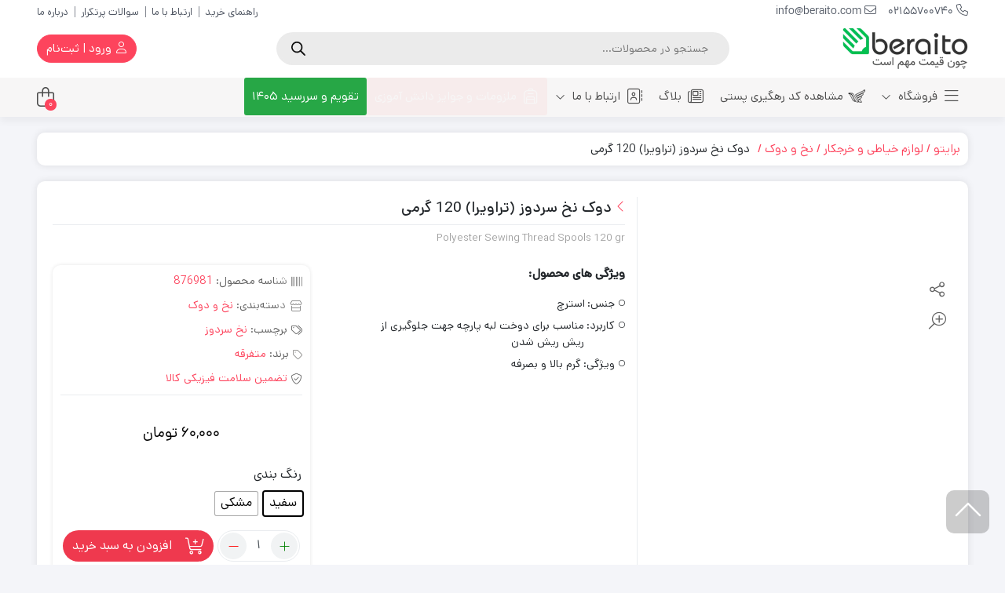

--- FILE ---
content_type: text/html; charset=UTF-8
request_url: https://beraito.com/product/polyester-sewing-thread-spools-120-gr/
body_size: 82115
content:
<!DOCTYPE html><html dir="rtl" lang="fa-IR" prefix="og: https://ogp.me/ns#"><head><script data-no-optimize="1">var litespeed_docref=sessionStorage.getItem("litespeed_docref");litespeed_docref&&(Object.defineProperty(document,"referrer",{get:function(){return litespeed_docref}}),sessionStorage.removeItem("litespeed_docref"));</script> <link rel="shortcut icon" href="https://beraito.com/wp-content/uploads/2020/01/cropped-favicon.png" type="image/x-icon" /><meta http-equiv="Content-Type" content="text/html; charset=UTF-8"><meta name="viewport" content="width=device-width, initial-scale=1"><meta http-equiv="X-UA-Compatible" content="ie=edge"><meta name="theme-color" content="#FD445D" /><meta name="fontiran.com:license" content="B3L8B"><link rel="pingback" href="https://beraito.com/xmlrpc.php" /><style>img:is([sizes="auto" i], [sizes^="auto," i]) { contain-intrinsic-size: 3000px 1500px }</style><link rel="preload" href="https://beraito.com/wp-content/plugins/rate-my-post/public/css/fonts/ratemypost.ttf" type="font/ttf" as="font" crossorigin="anonymous"><link rel="prefetch" href="https://beraito.com/wp-content/plugins/woo-min-max-quantity-step-control-single/assets/js/custom.js"><link rel="prefetch" href="https://beraito.com/wp-content/plugins/woo-min-max-quantity-step-control-single/assets/css/wcmmq-front.css"><title>خرید دوک نخ سردوز (تراویرا) 120 گرمی</title><link rel="preload" href="https://beraito.com/wp-content/cache/perfmatters/beraito.com/css/product.used.css?ver=1765363891" as="style" /><link rel="stylesheet" id="perfmatters-used-css" href="https://beraito.com/wp-content/cache/perfmatters/beraito.com/css/product.used.css?ver=1765363891" media="all" /><meta name="robots" content="follow, index, max-snippet:-1, max-video-preview:-1, max-image-preview:large"/><link rel="canonical" href="https://beraito.com/product/polyester-sewing-thread-spools-120-gr/" /><meta property="og:locale" content="fa_IR" /><meta property="og:type" content="product" /><meta property="og:title" content="خرید دوک نخ سردوز (تراویرا) 120 گرمی" /><meta property="og:url" content="https://beraito.com/product/polyester-sewing-thread-spools-120-gr/" /><meta property="og:site_name" content="لوازم تحریر برایتو" /><meta property="og:updated_time" content="2026-01-28T20:12:04+03:30" /><meta property="og:image" content="https://beraito.com/wp-content/uploads/2024/07/1-130.webp" /><meta property="og:image:secure_url" content="https://beraito.com/wp-content/uploads/2024/07/1-130.webp" /><meta property="og:image:width" content="1000" /><meta property="og:image:height" content="1000" /><meta property="og:image:alt" content="نخ سردوز" /><meta property="og:image:type" content="image/webp" /><meta property="product:brand" content="متفرقه" /><meta property="product:availability" content="instock" /><meta name="twitter:card" content="summary_large_image" /><meta name="twitter:title" content="خرید دوک نخ سردوز (تراویرا) 120 گرمی" /><meta name="twitter:image" content="https://beraito.com/wp-content/uploads/2024/07/1-130.webp" /><meta name="twitter:label1" content="قیمت" /><meta name="twitter:data1" content="60,000&nbsp;تومان" /><meta name="twitter:label2" content="دسترسی" /><meta name="twitter:data2" content="موجود" /> <script type="application/ld+json" class="rank-math-schema">{"@context":"https://schema.org","@graph":[{"@type":"Place","@id":"https://beraito.com/#place","address":{"@type":"PostalAddress","streetAddress":"\u062e\u06cc\u0627\u0628\u0627\u0646 \u0645\u062d\u0628\u0648\u0628 \u0645\u062c\u0627\u0632 \u063a\u0631\u0628\u06cc\u060c \u062e\u06cc\u0627\u0628\u0627\u0646 \u062e\u0648\u0634\u060c \u06a9\u0648\u0686\u0647 \u0635\u0627\u062f\u0642\u06cc\u060c \u067e\u0644\u0627\u06a9 19\u060c \u0648\u0627\u062d\u062f 9","addressLocality":"\u062e\u06cc\u0627\u0628\u0627\u0646 \u0646\u0648\u0627\u0628 \u062c\u0646\u0648\u0628","addressRegion":"\u062a\u0647\u0631\u0627\u0646","postalCode":"1353633411","addressCountry":"IR"}},{"@type":"Organization","@id":"https://beraito.com/#organization","name":"\u0644\u0648\u0627\u0632\u0645 \u062a\u062d\u0631\u06cc\u0631 \u0628\u0631\u0627\u06cc\u062a\u0648","url":"https://beraito.com","email":"info@beraito.com","address":{"@type":"PostalAddress","streetAddress":"\u062e\u06cc\u0627\u0628\u0627\u0646 \u0645\u062d\u0628\u0648\u0628 \u0645\u062c\u0627\u0632 \u063a\u0631\u0628\u06cc\u060c \u062e\u06cc\u0627\u0628\u0627\u0646 \u062e\u0648\u0634\u060c \u06a9\u0648\u0686\u0647 \u0635\u0627\u062f\u0642\u06cc\u060c \u067e\u0644\u0627\u06a9 19\u060c \u0648\u0627\u062d\u062f 9","addressLocality":"\u062e\u06cc\u0627\u0628\u0627\u0646 \u0646\u0648\u0627\u0628 \u062c\u0646\u0648\u0628","addressRegion":"\u062a\u0647\u0631\u0627\u0646","postalCode":"1353633411","addressCountry":"IR"},"logo":{"@type":"ImageObject","@id":"https://beraito.com/#logo","url":"https://beraito.com/wp-content/uploads/2022/03/png-\u0644\u0648\u06af\u0648-\u0628\u0631\u0627\u06cc\u062a\u0648-copy-e1648546264651.webp","contentUrl":"https://beraito.com/wp-content/uploads/2022/03/png-\u0644\u0648\u06af\u0648-\u0628\u0631\u0627\u06cc\u062a\u0648-copy-e1648546264651.webp","caption":"\u0644\u0648\u0627\u0632\u0645 \u062a\u062d\u0631\u06cc\u0631 \u0628\u0631\u0627\u06cc\u062a\u0648","inLanguage":"fa-IR","width":"320","height":"108"},"contactPoint":[{"@type":"ContactPoint","telephone":"+982155700740","contactType":"customer support"}],"location":{"@id":"https://beraito.com/#place"}},{"@type":"WebSite","@id":"https://beraito.com/#website","url":"https://beraito.com","name":"\u0644\u0648\u0627\u0632\u0645 \u062a\u062d\u0631\u06cc\u0631 \u0628\u0631\u0627\u06cc\u062a\u0648","alternateName":"\u0628\u0631\u0627\u06cc\u062a\u0648","publisher":{"@id":"https://beraito.com/#organization"},"inLanguage":"fa-IR"},{"@type":"ImageObject","@id":"https://beraito.com/wp-content/uploads/2024/07/1-130.webp","url":"https://beraito.com/wp-content/uploads/2024/07/1-130.webp","width":"1000","height":"1000","caption":"\u0646\u062e \u0633\u0631\u062f\u0648\u0632","inLanguage":"fa-IR"},{"@type":"BreadcrumbList","@id":"https://beraito.com/product/polyester-sewing-thread-spools-120-gr/#breadcrumb","itemListElement":[{"@type":"ListItem","position":"1","item":{"@id":"https://beraito.com","name":"\u0628\u0631\u0627\u06cc\u062a\u0648"}},{"@type":"ListItem","position":"2","item":{"@id":"https://beraito.com/product-category/sewing-essentials/","name":"\u0644\u0648\u0627\u0632\u0645 \u062e\u06cc\u0627\u0637\u06cc \u0648 \u062e\u0631\u062c\u06a9\u0627\u0631"}},{"@type":"ListItem","position":"3","item":{"@id":"https://beraito.com/product-category/sewing-essentials/thread/","name":"\u0646\u062e \u0648 \u062f\u0648\u06a9"}},{"@type":"ListItem","position":"4","item":{"@id":"https://beraito.com/product/polyester-sewing-thread-spools-120-gr/","name":"\u062f\u0648\u06a9 \u0646\u062e \u0633\u0631\u062f\u0648\u0632 (\u062a\u0631\u0627\u0648\u06cc\u0631\u0627) 120 \u06af\u0631\u0645\u06cc"}}]},{"@type":"ItemPage","@id":"https://beraito.com/product/polyester-sewing-thread-spools-120-gr/#webpage","url":"https://beraito.com/product/polyester-sewing-thread-spools-120-gr/","name":"\u062e\u0631\u06cc\u062f \u062f\u0648\u06a9 \u0646\u062e \u0633\u0631\u062f\u0648\u0632 (\u062a\u0631\u0627\u0648\u06cc\u0631\u0627) 120 \u06af\u0631\u0645\u06cc","datePublished":"2024-07-04T12:38:23+03:30","dateModified":"2026-01-28T20:12:04+03:30","isPartOf":{"@id":"https://beraito.com/#website"},"primaryImageOfPage":{"@id":"https://beraito.com/wp-content/uploads/2024/07/1-130.webp"},"inLanguage":"fa-IR","breadcrumb":{"@id":"https://beraito.com/product/polyester-sewing-thread-spools-120-gr/#breadcrumb"}},{"@type":"Product","brand":{"@type":"Brand","name":"\u0645\u062a\u0641\u0631\u0642\u0647"},"name":"\u062e\u0631\u06cc\u062f \u062f\u0648\u06a9 \u0646\u062e \u0633\u0631\u062f\u0648\u0632 (\u062a\u0631\u0627\u0648\u06cc\u0631\u0627) 120 \u06af\u0631\u0645\u06cc","sku":"876981","category":"\u0644\u0648\u0627\u0632\u0645 \u062e\u06cc\u0627\u0637\u06cc \u0648 \u062e\u0631\u062c\u06a9\u0627\u0631 &gt; \u0646\u062e \u0648 \u062f\u0648\u06a9","mainEntityOfPage":{"@id":"https://beraito.com/product/polyester-sewing-thread-spools-120-gr/#webpage"},"weight":{"@type":"QuantitativeValue","unitCode":"KGM","value":"0.3"},"height":{"@type":"QuantitativeValue","unitCode":"CMT","value":"8"},"width":{"@type":"QuantitativeValue","unitCode":"CMT","value":"8"},"depth":{"@type":"QuantitativeValue","unitCode":"CMT","value":"17"},"image":[{"@type":"ImageObject","url":"https://beraito.com/wp-content/uploads/2024/07/1-130.webp","height":"1000","width":"1000"},{"@type":"ImageObject","url":"https://beraito.com/wp-content/uploads/2024/07/3-67.webp","height":"1000","width":"1000"},{"@type":"ImageObject","url":"https://beraito.com/wp-content/uploads/2024/07/2-96.webp","height":"1000","width":"1000"}],"offers":{"@type":"Offer","price":"600000","priceValidUntil":"2027-12-31","priceCurrency":"IRR","availability":"http://schema.org/InStock","seller":{"@type":"Organization","@id":"https://beraito.com/","name":"\u0644\u0648\u0627\u0632\u0645 \u062a\u062d\u0631\u06cc\u0631 \u0628\u0631\u0627\u06cc\u062a\u0648","url":"https://beraito.com","logo":"https://beraito.com/wp-content/uploads/2022/03/png-\u0644\u0648\u06af\u0648-\u0628\u0631\u0627\u06cc\u062a\u0648-copy-e1648546264651.webp"},"url":"https://beraito.com/product/polyester-sewing-thread-spools-120-gr/"},"additionalProperty":[{"@type":"PropertyValue","name":"%d8%ac%d9%86%d8%b3","value":"\u0627\u0633\u062a\u0631\u0686"},{"@type":"PropertyValue","name":"%da%a9%d8%a7%d8%b1%d8%a8%d8%b1%d8%af","value":"\u0645\u0646\u0627\u0633\u0628 \u0628\u0631\u0627\u06cc \u062f\u0648\u062e\u062a \u0644\u0628\u0647 \u067e\u0627\u0631\u0686\u0647 \u062c\u0647\u062a \u062c\u0644\u0648\u06af\u06cc\u0631\u06cc \u0627\u0632 \u0631\u06cc\u0634 \u0631\u06cc\u0634 \u0634\u062f\u0646"},{"@type":"PropertyValue","name":"%d9%88%db%8c%da%98%da%af%db%8c","value":"\u06af\u0631\u0645 \u0628\u0627\u0644\u0627 \u0648 \u0628\u0635\u0631\u0641\u0647"}],"@id":"https://beraito.com/product/polyester-sewing-thread-spools-120-gr/#richSnippet"}]}</script> <link rel="alternate" type="application/rss+xml" title="برایتو &raquo; خوراک" href="https://beraito.com/feed/" /><link rel="alternate" type="application/rss+xml" title="برایتو &raquo; خوراک دیدگاه‌ها" href="https://beraito.com/comments/feed/" /><link rel="alternate" type="application/rss+xml" title="برایتو &raquo; دوک نخ سردوز (تراویرا) 120 گرمی خوراک دیدگاه‌ها" href="https://beraito.com/product/polyester-sewing-thread-spools-120-gr/feed/" /> <script type="litespeed/javascript">window._wpemojiSettings={"baseUrl":"https:\/\/s.w.org\/images\/core\/emoji\/16.0.1\/72x72\/","ext":".png","svgUrl":"https:\/\/s.w.org\/images\/core\/emoji\/16.0.1\/svg\/","svgExt":".svg","source":{"concatemoji":"https:\/\/beraito.com\/wp-includes\/js\/wp-emoji-release.min.js?ver=6.8.3"}};
/*! This file is auto-generated */
!function(s,n){var o,i,e;function c(e){try{var t={supportTests:e,timestamp:(new Date).valueOf()};sessionStorage.setItem(o,JSON.stringify(t))}catch(e){}}function p(e,t,n){e.clearRect(0,0,e.canvas.width,e.canvas.height),e.fillText(t,0,0);var t=new Uint32Array(e.getImageData(0,0,e.canvas.width,e.canvas.height).data),a=(e.clearRect(0,0,e.canvas.width,e.canvas.height),e.fillText(n,0,0),new Uint32Array(e.getImageData(0,0,e.canvas.width,e.canvas.height).data));return t.every(function(e,t){return e===a[t]})}function u(e,t){e.clearRect(0,0,e.canvas.width,e.canvas.height),e.fillText(t,0,0);for(var n=e.getImageData(16,16,1,1),a=0;a<n.data.length;a++)if(0!==n.data[a])return!1;return!0}function f(e,t,n,a){switch(t){case"flag":return n(e,"\ud83c\udff3\ufe0f\u200d\u26a7\ufe0f","\ud83c\udff3\ufe0f\u200b\u26a7\ufe0f")?!1:!n(e,"\ud83c\udde8\ud83c\uddf6","\ud83c\udde8\u200b\ud83c\uddf6")&&!n(e,"\ud83c\udff4\udb40\udc67\udb40\udc62\udb40\udc65\udb40\udc6e\udb40\udc67\udb40\udc7f","\ud83c\udff4\u200b\udb40\udc67\u200b\udb40\udc62\u200b\udb40\udc65\u200b\udb40\udc6e\u200b\udb40\udc67\u200b\udb40\udc7f");case"emoji":return!a(e,"\ud83e\udedf")}return!1}function g(e,t,n,a){var r="undefined"!=typeof WorkerGlobalScope&&self instanceof WorkerGlobalScope?new OffscreenCanvas(300,150):s.createElement("canvas"),o=r.getContext("2d",{willReadFrequently:!0}),i=(o.textBaseline="top",o.font="600 32px Arial",{});return e.forEach(function(e){i[e]=t(o,e,n,a)}),i}function t(e){var t=s.createElement("script");t.src=e,t.defer=!0,s.head.appendChild(t)}"undefined"!=typeof Promise&&(o="wpEmojiSettingsSupports",i=["flag","emoji"],n.supports={everything:!0,everythingExceptFlag:!0},e=new Promise(function(e){s.addEventListener("DOMContentLiteSpeedLoaded",e,{once:!0})}),new Promise(function(t){var n=function(){try{var e=JSON.parse(sessionStorage.getItem(o));if("object"==typeof e&&"number"==typeof e.timestamp&&(new Date).valueOf()<e.timestamp+604800&&"object"==typeof e.supportTests)return e.supportTests}catch(e){}return null}();if(!n){if("undefined"!=typeof Worker&&"undefined"!=typeof OffscreenCanvas&&"undefined"!=typeof URL&&URL.createObjectURL&&"undefined"!=typeof Blob)try{var e="postMessage("+g.toString()+"("+[JSON.stringify(i),f.toString(),p.toString(),u.toString()].join(",")+"));",a=new Blob([e],{type:"text/javascript"}),r=new Worker(URL.createObjectURL(a),{name:"wpTestEmojiSupports"});return void(r.onmessage=function(e){c(n=e.data),r.terminate(),t(n)})}catch(e){}c(n=g(i,f,p,u))}t(n)}).then(function(e){for(var t in e)n.supports[t]=e[t],n.supports.everything=n.supports.everything&&n.supports[t],"flag"!==t&&(n.supports.everythingExceptFlag=n.supports.everythingExceptFlag&&n.supports[t]);n.supports.everythingExceptFlag=n.supports.everythingExceptFlag&&!n.supports.flag,n.DOMReady=!1,n.readyCallback=function(){n.DOMReady=!0}}).then(function(){return e}).then(function(){var e;n.supports.everything||(n.readyCallback(),(e=n.source||{}).concatemoji?t(e.concatemoji):e.wpemoji&&e.twemoji&&(t(e.twemoji),t(e.wpemoji)))}))}((window,document),window._wpemojiSettings)</script> <style id="litespeed-ccss">button.pswp__button{box-shadow:none!important;background-image:url(https://beraito.com/wp-content/plugins/woocommerce/assets/css/photoswipe/default-skin/default-skin.png)!important}button.pswp__button,button.pswp__button--arrow--left::before,button.pswp__button--arrow--right::before{background-color:transparent!important}button.pswp__button--arrow--left,button.pswp__button--arrow--right{background-image:none!important}.pswp{display:none;position:absolute;width:100%;height:100%;left:0;top:0;overflow:hidden;-ms-touch-action:none;touch-action:none;z-index:1500;-webkit-text-size-adjust:100%;-webkit-backface-visibility:hidden;outline:0}.pswp *{-webkit-box-sizing:border-box;box-sizing:border-box}.pswp__bg{position:absolute;left:0;top:0;width:100%;height:100%;background:#000;opacity:0;-webkit-transform:translateZ(0);transform:translateZ(0);-webkit-backface-visibility:hidden;will-change:opacity}.pswp__scroll-wrap{position:absolute;left:0;top:0;width:100%;height:100%;overflow:hidden}.pswp__container{-ms-touch-action:none;touch-action:none;position:absolute;left:0;right:0;top:0;bottom:0}.pswp__container{-webkit-touch-callout:none}.pswp__bg{will-change:opacity}.pswp__container{-webkit-backface-visibility:hidden}.pswp__item{position:absolute;left:0;right:0;top:0;bottom:0;overflow:hidden}.pswp__button{width:44px;height:44px;position:relative;background:0 0;overflow:visible;-webkit-appearance:none;display:block;border:0;padding:0;margin:0;float:left;opacity:.75;-webkit-box-shadow:none;box-shadow:none}.pswp__button::-moz-focus-inner{padding:0;border:0}.pswp__button,.pswp__button--arrow--left:before,.pswp__button--arrow--right:before{background:url(https://beraito.com/wp-content/plugins/woocommerce/assets/css/photoswipe/default-skin/default-skin.png)0 0 no-repeat;background-size:264px 88px;width:44px;height:44px}.pswp__button--close{background-position:0-44px}.pswp__button--share{background-position:-44px -44px}.pswp__button--fs{display:none}.pswp__button--zoom{display:none;background-position:-88px 0}.pswp__button--arrow--left,.pswp__button--arrow--right{background:0 0;top:50%;margin-top:-50px;width:70px;height:100px;position:absolute}.pswp__button--arrow--left{left:0}.pswp__button--arrow--right{right:0}.pswp__button--arrow--left:before,.pswp__button--arrow--right:before{content:"";top:35px;background-color:rgb(0 0 0/.3);height:30px;width:32px;position:absolute}.pswp__button--arrow--left:before{left:6px;background-position:-138px -44px}.pswp__button--arrow--right:before{right:6px;background-position:-94px -44px}.pswp__share-modal{display:block;background:rgb(0 0 0/.5);width:100%;height:100%;top:0;left:0;padding:10px;position:absolute;z-index:1600;opacity:0;-webkit-backface-visibility:hidden;will-change:opacity}.pswp__share-modal--hidden{display:none}.pswp__share-tooltip{z-index:1620;position:absolute;background:#fff;top:56px;border-radius:2px;display:block;width:auto;right:44px;-webkit-box-shadow:0 2px 5px rgb(0 0 0/.25);box-shadow:0 2px 5px rgb(0 0 0/.25);-webkit-transform:translateY(6px);-ms-transform:translateY(6px);transform:translateY(6px);-webkit-backface-visibility:hidden;will-change:transform}.pswp__counter{position:relative;left:0;top:0;height:44px;font-size:13px;line-height:44px;color:#fff;opacity:.75;padding:0 10px;margin-inline-end:auto}.pswp__caption{position:absolute;left:0;bottom:0;width:100%;min-height:44px}.pswp__caption__center{text-align:left;max-width:420px;margin:0 auto;font-size:13px;padding:10px;line-height:20px;color:#ccc}.pswp__preloader{width:44px;height:44px;position:absolute;top:0;left:50%;margin-left:-22px;opacity:0;will-change:opacity;direction:ltr}.pswp__preloader__icn{width:20px;height:20px;margin:12px}@media screen and (max-width:1024px){.pswp__preloader{position:relative;left:auto;top:auto;margin:0;float:right}}.pswp__ui{-webkit-font-smoothing:auto;visibility:visible;opacity:1;z-index:1550}.pswp__top-bar{position:absolute;left:0;top:0;height:44px;width:100%;display:flex;justify-content:flex-end}.pswp__caption,.pswp__top-bar{-webkit-backface-visibility:hidden;will-change:opacity}.pswp__caption,.pswp__top-bar{background-color:rgb(0 0 0/.5)}.pswp__ui--hidden .pswp__button--arrow--left,.pswp__ui--hidden .pswp__button--arrow--right,.pswp__ui--hidden .pswp__caption,.pswp__ui--hidden .pswp__top-bar{opacity:.001}:root{--woocommerce:#720eec;--wc-green:#7ad03a;--wc-red:#a00;--wc-orange:#ffba00;--wc-blue:#2ea2cc;--wc-primary:#720eec;--wc-primary-text:#fcfbfe;--wc-secondary:#e9e6ed;--wc-secondary-text:#515151;--wc-highlight:#958e09;--wc-highligh-text:white;--wc-content-bg:#fff;--wc-subtext:#767676;--wc-form-border-color:rgba(32,7,7,.8);--wc-form-border-radius:4px;--wc-form-border-width:1px}.woocommerce img,.woocommerce-page img{height:auto;max-width:100%}.woocommerce div.product div.images,.woocommerce-page div.product div.images{float:right;width:48%}.woocommerce div.product div.summary,.woocommerce-page div.product div.summary{float:left;width:48%;clear:none}.woocommerce div.product .woocommerce-tabs,.woocommerce-page div.product .woocommerce-tabs{clear:both}.woocommerce div.product .woocommerce-tabs ul.tabs::after,.woocommerce div.product .woocommerce-tabs ul.tabs::before,.woocommerce-page div.product .woocommerce-tabs ul.tabs::after,.woocommerce-page div.product .woocommerce-tabs ul.tabs::before{content:" ";display:table}.woocommerce div.product .woocommerce-tabs ul.tabs::after,.woocommerce-page div.product .woocommerce-tabs ul.tabs::after{clear:both}.woocommerce div.product .woocommerce-tabs ul.tabs li,.woocommerce-page div.product .woocommerce-tabs ul.tabs li{display:inline-block}@media only screen and (max-width:768px){:root{--woocommerce:#720eec;--wc-green:#7ad03a;--wc-red:#a00;--wc-orange:#ffba00;--wc-blue:#2ea2cc;--wc-primary:#720eec;--wc-primary-text:#fcfbfe;--wc-secondary:#e9e6ed;--wc-secondary-text:#515151;--wc-highlight:#958e09;--wc-highligh-text:white;--wc-content-bg:#fff;--wc-subtext:#767676;--wc-form-border-color:rgba(32,7,7,.8);--wc-form-border-radius:4px;--wc-form-border-width:1px}.woocommerce div.product div.images,.woocommerce div.product div.summary,.woocommerce-page div.product div.images,.woocommerce-page div.product div.summary{float:none;width:100%}}:root{--woocommerce:#720eec;--wc-green:#7ad03a;--wc-red:#a00;--wc-orange:#ffba00;--wc-blue:#2ea2cc;--wc-primary:#720eec;--wc-primary-text:#fcfbfe;--wc-secondary:#e9e6ed;--wc-secondary-text:#515151;--wc-highlight:#958e09;--wc-highligh-text:white;--wc-content-bg:#fff;--wc-subtext:#767676;--wc-form-border-color:rgba(32,7,7,.8);--wc-form-border-radius:4px;--wc-form-border-width:1px}.screen-reader-text{clip:rect(1px,1px,1px,1px);height:1px;overflow:hidden;position:absolute!important;width:1px;word-wrap:normal!important}.woocommerce .quantity .qty{width:3.631em;text-align:center}.woocommerce div.product{margin-bottom:0;position:relative}.woocommerce div.product .product_title{clear:none;margin-top:0;padding:0}.woocommerce div.product div.images{margin-bottom:2em}.woocommerce div.product div.images img{display:block;width:100%;height:auto;box-shadow:none}.woocommerce div.product div.images.woocommerce-product-gallery{position:relative}.woocommerce div.product div.images .woocommerce-product-gallery__wrapper{margin:0;padding:0}.woocommerce div.product div.images .woocommerce-product-gallery__image:nth-child(n+2){width:25%;display:inline-block}.woocommerce div.product div.images .woocommerce-product-gallery__image a{display:block;outline-offset:-2px}.woocommerce div.product div.summary{margin-bottom:2em}.woocommerce div.product .woocommerce-tabs ul.tabs{list-style:none;padding:0 1em 0 0;margin:0 0 1.618em;overflow:hidden;position:relative}.woocommerce div.product .woocommerce-tabs ul.tabs li{border:1px solid #cfc8d8;background-color:#e9e6ed;color:#515151;display:inline-block;position:relative;z-index:0;border-radius:4px 4px 0 0;margin:0-5px;padding:0 1em}.woocommerce div.product .woocommerce-tabs ul.tabs li a{display:inline-block;padding:.5em 0;font-weight:700;color:#515151;text-decoration:none}.woocommerce div.product .woocommerce-tabs ul.tabs li::after,.woocommerce div.product .woocommerce-tabs ul.tabs li::before{border:1px solid #cfc8d8;position:absolute;bottom:-1px;width:5px;height:5px;content:" ";box-sizing:border-box}.woocommerce div.product .woocommerce-tabs ul.tabs li::before{right:-5px;border-bottom-left-radius:4px;border-width:0 0 1px 1px;box-shadow:-2px 2px 0#e9e6ed}.woocommerce div.product .woocommerce-tabs ul.tabs li::after{left:-5px;border-bottom-right-radius:4px;border-width:0 1px 1px 0;box-shadow:2px 2px 0#e9e6ed}.woocommerce div.product .woocommerce-tabs ul.tabs::before{position:absolute;content:" ";width:100%;bottom:0;right:0;border-bottom:1px solid #cfc8d8;z-index:1}.woocommerce div.product form.cart{margin-bottom:2em}.woocommerce div.product form.cart::after,.woocommerce div.product form.cart::before{content:" ";display:table}.woocommerce div.product form.cart::after{clear:both}.woocommerce div.product form.cart div.quantity{float:right;margin:0 0 0 4px}.woocommerce div.product form.cart .button{vertical-align:middle;float:right}.woocommerce .cart .button{float:none}.woocommerce #review_form #respond .form-submit input{right:auto}.woocommerce:where(body:not(.woocommerce-block-theme-has-button-styles)) a.button,.woocommerce:where(body:not(.woocommerce-block-theme-has-button-styles)) button.button,:where(body:not(.woocommerce-block-theme-has-button-styles)):where(:not(.edit-post-visual-editor)) .woocommerce a.button{font-size:100%;margin:0;line-height:1;position:relative;text-decoration:none;overflow:visible;padding:.618em 1em;font-weight:700;border-radius:3px;right:auto;color:#515151;background-color:#e9e6ed;border:0;display:inline-block;background-image:none;box-shadow:none;text-shadow:none}.woocommerce:where(body:not(.woocommerce-block-theme-has-button-styles)) button.button.alt{background-color:#7f54b3;color:#fff;-webkit-font-smoothing:antialiased}.woocommerce:where(body:not(.woocommerce-uses-block-theme)) div.product p.price{color:#958e09;font-size:1.25em}.dgwt-wcas-search-wrapp{position:relative;line-height:100%;display:block;color:#444;min-width:230px;width:100%;text-align:left;margin:0 auto;-webkit-box-sizing:border-box;-moz-box-sizing:border-box;box-sizing:border-box}.dgwt-wcas-search-wrapp *{-webkit-box-sizing:border-box;-moz-box-sizing:border-box;box-sizing:border-box}.dgwt-wcas-search-form{margin:0;padding:0;width:100%}.rtl input[type=search].dgwt-wcas-search-input{text-align:right}input[type=search].dgwt-wcas-search-input{-webkit-box-shadow:none;box-shadow:none;margin:0;-webkit-appearance:textfield;text-align:left}[type=search].dgwt-wcas-search-input::-ms-clear{display:none}[type=search].dgwt-wcas-search-input::-webkit-search-decoration{-webkit-appearance:none}[type=search].dgwt-wcas-search-input::-webkit-search-cancel-button{display:none}.dgwt-wcas-style-pirx .dgwt-wcas-sf-wrapp button.dgwt-wcas-search-submit:before{display:none}button.dgwt-wcas-search-submit{position:relative}.dgwt-wcas-ico-magnifier{bottom:0;left:0;margin:auto;position:absolute;right:0;top:0;height:65%;display:block}.dgwt-wcas-preloader{height:100%;position:absolute;right:0;top:0;width:40px;z-index:-1;background-repeat:no-repeat;background-position:right 15px center;background-size:auto 44%}.dgwt-wcas-voice-search{position:absolute;right:0;top:0;height:100%;width:40px;z-index:1;opacity:.5;align-items:center;justify-content:center;display:none}.rtl .dgwt-wcas-preloader,.rtl .dgwt-wcas-voice-search{right:auto;left:5px}.screen-reader-text{clip:rect(1px,1px,1px,1px);height:1px;overflow:hidden;position:absolute!important;width:1px}.dgwt-wcas-sf-wrapp:after,.dgwt-wcas-sf-wrapp:before{content:"";display:table}.dgwt-wcas-sf-wrapp:after{clear:both}.dgwt-wcas-sf-wrapp{zoom:1;width:100%;max-width:100vw;margin:0;position:relative;background:0 0}.dgwt-wcas-sf-wrapp input[type=search].dgwt-wcas-search-input{width:100%;height:40px;font-size:14px;line-height:100%;padding:10px 15px;margin:0;background:#fff;border:1px solid #ddd;border-radius:3px;-webkit-border-radius:3px;-webkit-appearance:none;box-sizing:border-box}.dgwt-wcas-sf-wrapp input[type=search].dgwt-wcas-search-input::-webkit-input-placeholder{color:#999;font-weight:400;font-style:italic;line-height:normal}.dgwt-wcas-sf-wrapp input[type=search].dgwt-wcas-search-input:-moz-placeholder{color:#999;font-weight:400;font-style:italic;line-height:normal}.dgwt-wcas-sf-wrapp input[type=search].dgwt-wcas-search-input::-moz-placeholder{color:#999;font-weight:400;font-style:italic;line-height:normal}.dgwt-wcas-sf-wrapp input[type=search].dgwt-wcas-search-input:-ms-input-placeholder{color:#999;font-weight:400;font-style:italic;line-height:normal}.dgwt-wcas-sf-wrapp button.dgwt-wcas-search-submit{overflow:visible;position:absolute;border:0;padding:0 15px;margin:0;height:40px;min-width:50px;width:auto;line-height:100%;min-height:100%;right:0;left:auto;top:0;bottom:auto;color:#fff;text-transform:uppercase;background-color:#333;border-radius:0 2px 2px 0;-webkit-border-radius:0 2px 2px 0;text-shadow:0-1px 0 rgb(0 0 0/.3);-webkit-box-shadow:none;box-shadow:none;-webkit-appearance:none}.rtl .dgwt-wcas-sf-wrapp button.dgwt-wcas-search-submit{left:0;right:auto}.dgwt-wcas-sf-wrapp .dgwt-wcas-search-submit:before{content:"";position:absolute;border-width:8px 8px 8px 0;border-style:solid solid solid none;border-color:#fff0 #333;top:12px;left:-6px}.rtl .dgwt-wcas-sf-wrapp .dgwt-wcas-search-submit:before{left:auto;right:-6px;border-width:8px 0 8px 8px;border-style:solid none solid solid}.dgwt-wcas-sf-wrapp .dgwt-wcas-search-submit::-moz-focus-inner{border:0;padding:0}.dgwt-wcas-ico-magnifier{max-width:20px}.dgwt-wcas-has-submit .dgwt-wcas-search-submit svg path{fill:#fff}.dgwt-wcas-style-pirx .dgwt-wcas-sf-wrapp{background:#fff;padding:10px;border-radius:10px}.dgwt-wcas-style-pirx .dgwt-wcas-sf-wrapp input[type=search].dgwt-wcas-search-input{padding:13px 24px 13px 48px;line-height:24px;font-size:17px;border:2px solid #fff0;border-radius:30px;height:auto;font-family:Roboto,sans-serif;background-color:#eee}.dgwt-wcas-style-pirx .dgwt-wcas-sf-wrapp button.dgwt-wcas-search-submit{background:0 0;border-radius:100%;border:0;display:flex;align-items:center;justify-content:center;padding:0;margin:0;position:absolute;min-height:33px;min-width:33px;height:33px;width:33px;left:23px;top:21px}.dgwt-wcas-style-pirx .dgwt-wcas-sf-wrapp button.dgwt-wcas-search-submit svg{width:18px;height:18px}.dgwt-wcas-style-pirx .dgwt-wcas-preloader{margin-right:35px}.dgwt-wcas-style-pirx.dgwt-wcas-has-submit .dgwt-wcas-search-submit svg path{fill:#111}.dgwt-wcas-style-pirx .dgwt-wcas-voice-search{right:20px;top:1px;opacity:1}.rtl .dgwt-wcas-style-pirx .dgwt-wcas-voice-search{right:auto;left:50px}.dgwt-wcas-style-pirx.dgwt-wcas-style-pirx-compact .dgwt-wcas-sf-wrapp{background:0 0;padding:4px;border-radius:10px 10px 0 0}.dgwt-wcas-style-pirx.dgwt-wcas-style-pirx-compact .dgwt-wcas-sf-wrapp input[type=search].dgwt-wcas-search-input{padding-top:10px;padding-bottom:10px;line-height:normal;font-size:14px}.dgwt-wcas-style-pirx.dgwt-wcas-style-pirx-compact .dgwt-wcas-sf-wrapp button.dgwt-wcas-search-submit{left:15px;top:7px}html:not(.dgwt-wcas-overlay-mobile-on) .dgwt-wcas-style-pirx.dgwt-wcas-style-pirx-compact .dgwt-wcas-sf-wrapp input[type=search].dgwt-wcas-search-input{background:#fff;box-shadow:0 0 0 1px #eee}:root{--blue:#007bff;--indigo:#6610f2;--purple:#6f42c1;--pink:#e83e8c;--red:#dc3545;--orange:#fd7e14;--yellow:#ffc107;--green:#28a745;--teal:#20c997;--cyan:#17a2b8;--white:#fff;--gray:#6c757d;--gray-dark:#343a40;--primary:#007bff;--secondary:#6c757d;--success:#28a745;--info:#17a2b8;--warning:#ffc107;--danger:#dc3545;--light:#f8f9fa;--dark:#343a40;--breakpoint-xs:0;--breakpoint-sm:576px;--breakpoint-md:768px;--breakpoint-lg:992px;--breakpoint-xl:1200px;--font-family-sans-serif:-apple-system,BlinkMacSystemFont,"Segoe UI",Roboto,"Helvetica Neue",Arial,sans-serif,"Apple Color Emoji","Segoe UI Emoji","Segoe UI Symbol";--font-family-monospace:SFMono-Regular,Menlo,Monaco,Consolas,"Liberation Mono","Courier New",monospace}*,::after,::before{box-sizing:border-box}html{font-family:dana,Arial,sans-serif,tahoma;line-height:1.15;-webkit-text-size-adjust:100%;-ms-text-size-adjust:100%;-ms-overflow-style:scrollbar}@-ms-viewport{width:device-width}header,main,nav{display:block}body{margin:0;font-family:dana,Arial,sans-serif,tahoma;font-size:1rem;font-weight:400;line-height:1.5;color:#212529;text-align:left;background-color:#fff}h1,h3{margin-top:0;margin-bottom:.5rem}p{margin-top:0;margin-bottom:1rem}ul{margin-top:0;margin-bottom:1rem}ul ul{margin-bottom:0}b,strong{font-weight:bolder}a{color:#007bff;text-decoration:none;background-color:#fff0;-webkit-text-decoration-skip:objects}img{vertical-align:middle;border-style:none}svg:not(:root){overflow:hidden}label{display:inline-block;margin-bottom:.5rem}button{border-radius:0}button,input{margin:0;font-family:inherit;font-size:inherit;line-height:inherit}button,input{overflow:visible}button{text-transform:none}[type=submit],button,html [type=button]{-webkit-appearance:button}[type=button]::-moz-focus-inner,[type=submit]::-moz-focus-inner,button::-moz-focus-inner{padding:0;border-style:none}[type=number]::-webkit-inner-spin-button,[type=number]::-webkit-outer-spin-button{height:auto}[type=search]{outline-offset:-2px;-webkit-appearance:none}[type=search]::-webkit-search-cancel-button,[type=search]::-webkit-search-decoration{-webkit-appearance:none}::-webkit-file-upload-button{font:inherit;-webkit-appearance:button}h1,h3{margin-bottom:.5rem;font-family:inherit;font-weight:500;line-height:1.2;color:inherit}h1{font-size:2.5rem}h3{font-size:1.75rem}.container{width:100%;padding-right:15px;padding-left:15px;margin-right:auto;margin-left:auto}@media (min-width:576px){.container{max-width:540px}}@media (min-width:768px){.container{max-width:720px}}@media (min-width:992px){.container{max-width:960px}}@media (min-width:1200px){.container{max-width:1140px}}.container-fluid{width:100%;padding-right:15px;padding-left:15px;margin-right:auto;margin-left:auto}.row{display:-ms-flexbox;display:flex;-ms-flex-wrap:wrap;flex-wrap:wrap;margin-right:-15px;margin-left:-15px}.col-12,.col-6,.col-md-2,.col-md-3,.col-md-6{position:relative;width:100%;min-height:1px;padding-right:15px;padding-left:15px}.col-6{-ms-flex:0 0 50%;flex:0 0 50%;max-width:50%}.col-12{-ms-flex:0 0 100%;flex:0 0 100%;max-width:100%}@media (min-width:768px){.col-md-2{-ms-flex:0 0 16.666667%;flex:0 0 16.666667%;max-width:16.666667%}.col-md-3{-ms-flex:0 0 25%;flex:0 0 25%;max-width:25%}.col-md-6{-ms-flex:0 0 50%;flex:0 0 50%;max-width:50%}}.form-control{display:block;width:100%;padding:.375rem .75rem;font-size:1rem;line-height:1.5;color:#495057;background-color:#fff;background-clip:padding-box;border:1px solid #ced4da;border-radius:.25rem}.form-control::-ms-expand{background-color:#fff0;border:0}.form-control::-webkit-input-placeholder{color:#6c757d;opacity:1}.form-control::-moz-placeholder{color:#6c757d;opacity:1}.form-control:-ms-input-placeholder{color:#6c757d;opacity:1}.form-control::-ms-input-placeholder{color:#6c757d;opacity:1}.form-group{margin-bottom:1rem}.btn{display:inline-block;font-weight:400;text-align:center;white-space:nowrap;vertical-align:middle;border:1px solid #fff0;padding:.375rem .75rem;font-size:1rem;line-height:1.5;border-radius:.25rem}.btn-success{color:#fff;background-color:#28a745;border-color:#28a745}.btn-light{color:#212529;background-color:#f8f9fa;border-color:#f8f9fa}.fade:not(.show){opacity:0}.collapse:not(.show){display:none}.dropdown{position:relative}.dropdown-toggle::after{display:inline-block;width:0;height:0;margin-left:.255em;vertical-align:.255em;content:"";border-top:.3em solid;border-right:.3em solid #fff0;border-bottom:0;border-left:.3em solid #fff0}.dropdown-menu{position:absolute;top:100%;left:0;z-index:1000;display:none;float:left;min-width:10rem;padding:.5rem 0;margin:.125rem 0 0;font-size:1rem;color:#212529;text-align:left;list-style:none;background-color:#fff;background-clip:padding-box;border:1px solid rgb(0 0 0/.15);border-radius:.25rem}.nav{display:-ms-flexbox;display:flex;-ms-flex-wrap:wrap;flex-wrap:wrap;padding-left:0;margin-bottom:0;list-style:none}.navbar{position:relative;display:-ms-flexbox;display:flex;-ms-flex-wrap:wrap;flex-wrap:wrap;-ms-flex-align:center;align-items:center;-ms-flex-pack:justify;justify-content:space-between;padding:.5rem 1rem}.navbar>.container{display:-ms-flexbox;display:flex;-ms-flex-wrap:wrap;flex-wrap:wrap;-ms-flex-align:center;align-items:center;-ms-flex-pack:justify;justify-content:space-between}.navbar-nav{display:-ms-flexbox;display:flex;-ms-flex-direction:column;flex-direction:column;padding-left:0;margin-bottom:0;list-style:none}.navbar-nav .dropdown-menu{position:static;float:none}.navbar-collapse{-ms-flex-preferred-size:100%;flex-basis:100%;-ms-flex-positive:1;flex-grow:1;-ms-flex-align:center;align-items:center}@media (max-width:575.98px){.navbar-expand-sm>.container{padding-right:0;padding-left:0}}@media (min-width:576px){.navbar-expand-sm{-ms-flex-flow:row nowrap;flex-flow:row nowrap;-ms-flex-pack:start;justify-content:flex-start}.navbar-expand-sm .navbar-nav{-ms-flex-direction:row;flex-direction:row}.navbar-expand-sm .navbar-nav .dropdown-menu{position:absolute}.navbar-expand-sm>.container{-ms-flex-wrap:nowrap;flex-wrap:nowrap}.navbar-expand-sm .navbar-collapse{display:-ms-flexbox!important;display:flex!important;-ms-flex-preferred-size:auto;flex-basis:auto}}.close{float:right;font-size:1.5rem;font-weight:700;line-height:1;color:#000;text-shadow:0 1px 0#fff;opacity:.5}button.close{padding:0;background-color:#fff0;border:0;-webkit-appearance:none}.modal{position:fixed;top:0;right:0;bottom:0;left:0;z-index:1050;display:none;overflow:hidden;outline:0}.modal-dialog{position:relative;width:auto;margin:.5rem}.modal.fade .modal-dialog{-webkit-transform:translate(0,-25%);transform:translate(0,-25%)}.modal-dialog-centered{display:-ms-flexbox;display:flex;-ms-flex-align:center;align-items:center;min-height:calc(100% - (.5rem*2))}.modal-content{position:relative;display:-ms-flexbox;display:flex;-ms-flex-direction:column;flex-direction:column;width:100%;background-color:#fff;background-clip:padding-box;border:1px solid rgb(0 0 0/.2);border-radius:.3rem;outline:0}.modal-header{display:-ms-flexbox;display:flex;-ms-flex-align:start;align-items:flex-start;-ms-flex-pack:justify;justify-content:space-between;padding:1rem;border-bottom:1px solid #e9ecef;border-top-left-radius:.3rem;border-top-right-radius:.3rem}.modal-header .close{padding:1rem;margin:-1rem -1rem -1rem auto}.modal-title{margin-bottom:0;line-height:1.5}.modal-body{position:relative;-ms-flex:1 1 auto;flex:1 1 auto;padding:1rem}@media (min-width:576px){.modal-dialog{max-width:500px;margin:1.75rem auto}.modal-dialog-centered{min-height:calc(100% - (1.75rem*2))}}.d-block{display:block!important}:root{--blue:#007bff;--indigo:#6610f2;--purple:#6f42c1;--pink:#e83e8c;--red:#dc3545;--orange:#fd7e14;--yellow:#ffc107;--green:#28a745;--teal:#20c997;--cyan:#17a2b8;--white:#fff;--gray:#6c757d;--gray-dark:#343a40;--primary:#007bff;--secondary:#6c757d;--success:#28a745;--info:#17a2b8;--warning:#ffc107;--danger:#dc3545;--light:#f8f9fa;--dark:#343a40;--breakpoint-xs:0;--breakpoint-sm:576px;--breakpoint-md:768px;--breakpoint-lg:992px;--breakpoint-xl:1200px;--font-family-sans-serif:-apple-system,BlinkMacSystemFont,"Segoe UI",Roboto,"Helvetica Neue",Arial,sans-serif,"Apple Color Emoji","Segoe UI Emoji","Segoe UI Symbol";--font-family-monospace:SFMono-Regular,Menlo,Monaco,Consolas,"Liberation Mono","Courier New",monospace}*,::after,::before{box-sizing:border-box}html{font-family:dana,Arial,sans-serif,tahoma;line-height:1.15;-webkit-text-size-adjust:100%;-ms-text-size-adjust:100%;-ms-overflow-style:scrollbar}@-ms-viewport{width:device-width}header,main,nav{display:block}body{margin:0;font-family:dana,Arial,sans-serif,tahoma;font-size:1rem;font-weight:400;line-height:1.5;color:#212529;text-align:left;background-color:#fff}h1,h3{margin-top:0;margin-bottom:.5rem}p{margin-top:0;margin-bottom:1rem}ul{margin-top:0;margin-bottom:1rem}ul ul{margin-bottom:0}b,strong{font-weight:bolder}a{color:#007bff;text-decoration:none;background-color:#fff0;-webkit-text-decoration-skip:objects}img{vertical-align:middle;border-style:none}svg:not(:root){overflow:hidden}label{display:inline-block;margin-bottom:.5rem}button{border-radius:0}button,input{margin:0;font-family:inherit;font-size:inherit;line-height:inherit}button,input{overflow:visible}button{text-transform:none}[type=submit],button,html [type=button]{-webkit-appearance:button}[type=button]::-moz-focus-inner,[type=submit]::-moz-focus-inner,button::-moz-focus-inner{padding:0;border-style:none}[type=number]::-webkit-inner-spin-button,[type=number]::-webkit-outer-spin-button{height:auto}[type=search]{outline-offset:-2px;-webkit-appearance:none}[type=search]::-webkit-search-cancel-button,[type=search]::-webkit-search-decoration{-webkit-appearance:none}::-webkit-file-upload-button{font:inherit;-webkit-appearance:button}h1,h3{margin-bottom:.5rem;font-family:inherit;font-weight:500;line-height:1.2;color:inherit}h1{font-size:2.5rem}h3{font-size:1.75rem}.container{width:100%;padding-right:15px;padding-left:15px;margin-right:auto;margin-left:auto}@media (min-width:576px){.container{max-width:540px}}@media (min-width:768px){.container{max-width:720px}}@media (min-width:992px){.container{max-width:960px}}@media (min-width:1200px){.container{max-width:1140px}}.container-fluid{width:100%;padding-right:15px;padding-left:15px;margin-right:auto;margin-left:auto}.row{display:-ms-flexbox;display:flex;-ms-flex-wrap:wrap;flex-wrap:wrap;margin-right:-15px;margin-left:-15px}.col-12,.col-6,.col-md-2,.col-md-3,.col-md-6{position:relative;width:100%;min-height:1px;padding-right:15px;padding-left:15px}.col-6{-ms-flex:0 0 50%;flex:0 0 50%;max-width:50%}.col-12{-ms-flex:0 0 100%;flex:0 0 100%;max-width:100%}@media (min-width:768px){.col-md-2{-ms-flex:0 0 16.666667%;flex:0 0 16.666667%;max-width:16.666667%}.col-md-3{-ms-flex:0 0 25%;flex:0 0 25%;max-width:25%}.col-md-6{-ms-flex:0 0 50%;flex:0 0 50%;max-width:50%}}.form-control{display:block;width:100%;padding:.375rem .75rem;font-size:1rem;line-height:1.5;color:#495057;background-color:#fff;background-clip:padding-box;border:1px solid #ced4da;border-radius:.25rem}.form-control::-ms-expand{background-color:#fff0;border:0}.form-control::-webkit-input-placeholder{color:#6c757d;opacity:1}.form-control::-moz-placeholder{color:#6c757d;opacity:1}.form-control:-ms-input-placeholder{color:#6c757d;opacity:1}.form-control::-ms-input-placeholder{color:#6c757d;opacity:1}.form-group{margin-bottom:1rem}.btn{display:inline-block;font-weight:400;text-align:center;white-space:nowrap;vertical-align:middle;border:1px solid #fff0;padding:.375rem .75rem;font-size:1rem;line-height:1.5;border-radius:.25rem}.btn-success{color:#fff;background-color:#28a745;border-color:#28a745}.btn-light{color:#212529;background-color:#f8f9fa;border-color:#f8f9fa}.fade:not(.show){opacity:0}.collapse:not(.show){display:none}.dropdown{position:relative}.dropdown-toggle::after{display:inline-block;width:0;height:0;margin-left:.255em;vertical-align:.255em;content:"";border-top:.3em solid;border-right:.3em solid #fff0;border-bottom:0;border-left:.3em solid #fff0}.dropdown-menu{position:absolute;top:100%;left:0;z-index:1000;display:none;float:left;min-width:10rem;padding:.5rem 0;margin:.125rem 0 0;font-size:1rem;color:#212529;text-align:left;list-style:none;background-color:#fff;background-clip:padding-box;border:1px solid rgb(0 0 0/.15);border-radius:.25rem}.nav{display:-ms-flexbox;display:flex;-ms-flex-wrap:wrap;flex-wrap:wrap;padding-left:0;margin-bottom:0;list-style:none}.navbar{position:relative;display:-ms-flexbox;display:flex;-ms-flex-wrap:wrap;flex-wrap:wrap;-ms-flex-align:center;align-items:center;-ms-flex-pack:justify;justify-content:space-between;padding:.5rem 1rem}.navbar>.container{display:-ms-flexbox;display:flex;-ms-flex-wrap:wrap;flex-wrap:wrap;-ms-flex-align:center;align-items:center;-ms-flex-pack:justify;justify-content:space-between}.navbar-nav{display:-ms-flexbox;display:flex;-ms-flex-direction:column;flex-direction:column;padding-left:0;margin-bottom:0;list-style:none}.navbar-nav .dropdown-menu{position:static;float:none}.navbar-collapse{-ms-flex-preferred-size:100%;flex-basis:100%;-ms-flex-positive:1;flex-grow:1;-ms-flex-align:center;align-items:center}@media (max-width:575.98px){.navbar-expand-sm>.container{padding-right:0;padding-left:0}}@media (min-width:576px){.navbar-expand-sm{-ms-flex-flow:row nowrap;flex-flow:row nowrap;-ms-flex-pack:start;justify-content:flex-start}.navbar-expand-sm .navbar-nav{-ms-flex-direction:row;flex-direction:row}.navbar-expand-sm .navbar-nav .dropdown-menu{position:absolute}.navbar-expand-sm>.container{-ms-flex-wrap:nowrap;flex-wrap:nowrap}.navbar-expand-sm .navbar-collapse{display:-ms-flexbox!important;display:flex!important;-ms-flex-preferred-size:auto;flex-basis:auto}}.close{float:right;font-size:1.5rem;font-weight:700;line-height:1;color:#000;text-shadow:0 1px 0#fff;opacity:.5}button.close{padding:0;background-color:#fff0;border:0;-webkit-appearance:none}.modal{position:fixed;top:0;right:0;bottom:0;left:0;z-index:1050;display:none;overflow:hidden;outline:0}.modal-dialog{position:relative;width:auto;margin:.5rem}.modal.fade .modal-dialog{-webkit-transform:translate(0,-25%);transform:translate(0,-25%)}.modal-dialog-centered{display:-ms-flexbox;display:flex;-ms-flex-align:center;align-items:center;min-height:calc(100% - (.5rem*2))}.modal-content{position:relative;display:-ms-flexbox;display:flex;-ms-flex-direction:column;flex-direction:column;width:100%;background-color:#fff;background-clip:padding-box;border:1px solid rgb(0 0 0/.2);border-radius:.3rem;outline:0}.modal-header{display:-ms-flexbox;display:flex;-ms-flex-align:start;align-items:flex-start;-ms-flex-pack:justify;justify-content:space-between;padding:1rem;border-bottom:1px solid #e9ecef;border-top-left-radius:.3rem;border-top-right-radius:.3rem}.modal-header .close{padding:1rem;margin:-1rem -1rem -1rem auto}.modal-title{margin-bottom:0;line-height:1.5}.modal-body{position:relative;-ms-flex:1 1 auto;flex:1 1 auto;padding:1rem}@media (min-width:576px){.modal-dialog{max-width:500px;margin:1.75rem auto}.modal-dialog-centered{min-height:calc(100% - (1.75rem*2))}}.d-block{display:block!important}.rtl{text-align:right;direction:rtl}.rtl .nav{padding-right:0}.rtl .dropdown-menu{right:0;text-align:right}.rtl .close{float:left}.rtl .modal-header .close{margin:-15px auto -15px -15px}.rtl .dropdown-toggle::after{margin-right:.255em;margin-left:0}:host,:root{--fa-style-family-classic:"fal-icon";--fa-font-light:normal 300 1em/1 "fal-icon";--fa-style-family-brands:"fab-icon";--fa-font-brands:normal 400 1em/1 "fal-icon"}.fal{font-weight:300}.fab,.fal{-moz-osx-font-smoothing:grayscale;-webkit-font-smoothing:antialiased;display:var(--fa-display,inline-block);font-style:normal;font-variant:normal;line-height:1;text-rendering:auto}.fab::before,.fal::before{content:var(--fa)}.fal{font-family:fal-icon}.fab{font-family:"Font Awesome 6 Brands"}.fa-flip-horizontal{transform:scale(-1,1)}.fa-address-book{--fa:"";--fa--fa:""}.fa-bars{--fa:"";--fa--fa:""}.fa-paint-brush{--fa:"";--fa--fa:""}.fa-backpack{--fa:"";--fa--fa:""}.fa-share-alt{--fa:"";--fa--fa:""}.fa-shopping-bag{--fa:"";--fa--fa:""}.fa-chevron-up{--fa:"";--fa--fa:""}.fa-shield-check{--fa:"";--fa--fa:""}.fa-pen-alt{--fa:"";--fa--fa:""}.fa-user{--fa:"";--fa--fa:""}.fa-mouse{--fa:"";--fa--fa:""}.fa-headset{--fa:"";--fa--fa:""}.fa-mug-hot{--fa:"";--fa--fa:""}.fa-file-search{--fa:"";--fa--fa:""}.fa-certificate{--fa:"";--fa--fa:""}.fa-newspaper{--fa:"";--fa--fa:""}.fa-question{--fa:"?";--fa--fa:"??"}.fa-phone-flip{--fa:"";--fa--fa:""}.fa-phone{--fa:"";--fa--fa:""}.fa-envelope{--fa:"";--fa--fa:""}.fa-minus{--fa:"";--fa--fa:""}.fa-mobile{--fa:"";--fa--fa:""}.fa-home{--fa:"";--fa--fa:""}.fa-angle-down{--fa:"";--fa--fa:""}.fa-credit-card{--fa:"";--fa--fa:""}.fa-game-board{--fa:"";--fa--fa:""}.fa-user-circle{--fa:"";--fa--fa:""}.fa-shipping-fast{--fa:"";--fa--fa:""}.fa-copy{--fa:"";--fa--fa:""}.fa-plus{--fa:"+";--fa--fa:"++"}.fa-times{--fa:"";--fa--fa:""}.fa-pencil-paintbrush{--fa:"";--fa--fa:""}.fa-bags-shopping{--fa:"";--fa--fa:""}.fa-clipboard-list-check{--fa:"";--fa--fa:""}.fa-user-plus{--fa:"";--fa--fa:""}.fa-search-plus{--fa:"";--fa--fa:""}.fa-print{--fa:"";--fa--fa:""}.fab{font-weight:400}.fa-google-plus-g{--fa:""}.fa-linkedin-in{--fa:""}.fa-facebook-f{--fa:""}.fa-whatsapp{--fa:""}.fa-pinterest-p{--fa:""}.fa-telegram-plane{--fa:""}.fal{font-family:fal-icon!important;font-weight:300}.fab{font-family:fab-icon}:root{--dina-main-bg-color:#f4f5f9;--dina-main-text-color:#212529;--dina-sec-text-color:#616161;--dina-box-bg-color:#fff;--dina-sec-bg-color:#f5f5f5;--dina-main-border-color:#e9ecef;--dina-sec-border-color:#f9f9f9;--dina-footer-border-color:#cfd8dc;--dina-input-bg-color:#ebebeb;--dina-input-text-color:#495057;--dina-white-color:#fff;--dina-gray-color:#bdbdbd;--dina-gray-color-10:#f8f8f8;--dina-gray-color-50:#f8f9fa;--dina-gray-color-100:#f1f3f4;--dina-gray-color-200:#e8eaed;--dina-gray-color-300:#dadce0;--dina-gray-color-400:#bdc1c6;--dina-gray-color-500:#9aa0a6;--dina-gray-color-600:#80868b;--dina-gray-color-700:#777;--dina-inactive-color:#80868b;--dina-green-color:#28a745;--dina-orange-color:#f4891d;--dina-red-color:#cc1818;--dina-main-box-shadow:0 0 10px 0 rgba(0,0,0,.1);--dina-accordion-head:#f7f7f9;--dina-special-active-title-color:var(--dina-custom-color);--dina-term-hover-color:var(--dina-custom-color);--dina-block-title-color:var(--dina-custom-color)}:root .dina-light{--e-global-color-text:var(--dina-main-text-color);--e-global-color-secondary:var(--dina-box-bg-color)}a{color:var(--dina-custom-color)}.modal-content{background-color:var(--dina-box-bg-color)}.modal-header{border-bottom-color:var(--dina-main-border-color)}.modal .close{color:var(--dina-main-text-color)}.btn i.btn-icon{margin-left:5px;vertical-align:middle}.dropdown-menu{background-color:var(--dina-box-bg-color)}.btn-light{color:var(--dina-main-text-color);background-color:var(--dina-gray-color-100);border-color:var(--dina-gray-color-100)}.dico{font-family:icomoon!important;font-style:normal;font-weight:400;font-variant:normal;text-transform:none;line-height:1;-webkit-font-smoothing:antialiased;-moz-osx-font-smoothing:grayscale}h1{font-size:2em}h3{font-size:1.17em}.ico-twitter-x:before{content:""}body::-webkit-scrollbar{-webkit-appearance:none;width:10px}body::-webkit-scrollbar-track{background-color:var(--dina-box-bg-color);border:1px solid var(--dina-box-bg-color)}body::-webkit-scrollbar-thumb{background-color:#a9a9a9;outline:0;height:100px;border-radius:5px}.dina-cart-amount,.dina-quantity-con .quantity .qty,.head-email,.head-phone,.mini-product .product-price,.pswp__counter,.woocommerce div.product .woocommerce-tabs ul.tabs li a,.woocommerce div.product p.price,.woocommerce-Price-amount{font-family:dana-fd,Arial,sans-serif,tahoma}.overlay-blur{position:fixed;top:0;right:0;bottom:0;left:0;z-index:11;background-color:rgb(0 0 0/.3);display:none}.owl-carousel{position:relative}.owl-carousel{display:none;width:100%;z-index:1;touch-action:manipulation;-ms-touch-action:manipulation}body{background-color:var(--dina-main-bg-color);color:var(--dina-main-text-color)}a{text-decoration:none}@media (min-width:1350px){.container{max-width:1190px}}.col-12,.col-6,.col-md-2,.col-md-3,.col-md-6{padding-right:10px;padding-left:10px}.row{margin-right:-10px;margin-left:-10px}.modal-title{font-size:18px;font-family:dana-md}.modal-title i{float:right;line-height:24px;margin-left:6px}input{font-family:dana}button{outline:0}h1,h3{font-family:dana-md,Arial,sans-serif,tahoma}b,strong{font-weight:600;font-family:dana-md!important}.woocommerce div.product .woocommerce-tabs ul.tabs{position:-webkit-sticky!important;position:sticky!important;top:0;display:block;z-index:5;background-color:var(--dina-box-bg-color);padding:0}.woocommerce{font-family:dana}.btn{border-radius:var(--dina-input-border-radius)}.modal{z-index:1080}.screen-reader-text{clip:rect(1px,1px,1px,1px);position:absolute!important;height:1px;width:1px;overflow:hidden}header.dina-site-header{z-index:999;position:relative;display:block}.dina-header{border-top:3px solid;background-color:var(--dina-head-bg-color);padding:5px 0}.head-mc.left-head{flex-direction:row-reverse}.head-menu{display:-ms-flexbox;display:flex;-ms-flex-wrap:wrap;flex-wrap:wrap;align-content:center;align-items:center;justify-content:flex-start}.left-head .head-menu{justify-content:flex-end}.head-menu ul{margin:0;padding:0;list-style:none;font-size:13px}.head-menu li{display:inline-block;position:relative;padding:0 8px}.head-menu li:after{content:"";width:1px;height:14px;border-left:1px solid;position:absolute;left:0;top:2px;opacity:.7}.head-menu li:last-child:after{display:none}.head-menu li:first-child{padding-right:0}.head-menu li:last-child{border-left:0;padding-left:0}.head-menu li a{color:var(--dina-head-text-color);font-size:13px}.head-contact{display:-ms-flexbox;display:flex;-ms-flex-wrap:wrap;flex-wrap:wrap;align-content:center;align-items:center;justify-content:flex-end}.left-head .head-contact{justify-content:flex-start}.head-contact .fal{font-size:15px}.head-email,.head-phone{margin-right:15px;font-size:14px;color:var(--dina-head-text-color)}.left-head .head-email,.left-head .head-phone{margin-right:0;margin-left:15px}.rtl .dropdown-toggle::after{vertical-align:.055em}.head-mc{margin-bottom:4px}.logo-box{padding:5px 0}.dina-logo{display:-ms-flexbox;display:flex;-ms-flex-wrap:wrap;flex-wrap:wrap;align-content:center;align-items:center;justify-content:flex-start}.dina-logo img{max-width:100%;height:auto}.dina-btn-register{color:var(--dina-register-btn-text-color);background-color:var(--dina-register-btn-color);border-color:var(--dina-register-btn-color)}.plogin-btn{color:var(--dina-login-page-btn-text-color);background-color:var(--dina-login-page-btn-color);border-color:var(--dina-login-page-btn-color)}.dina-user-con{display:-ms-flexbox;display:flex;-ms-flex-wrap:wrap;flex-wrap:wrap;align-content:center;align-items:center;justify-content:flex-end}.dina-user-con .merge-btn i{margin-left:2px;font-size:15px;line-height:18px}.dina-logo strong{display:none}.dina-search-con{display:-ms-flexbox;display:flex;-ms-flex-wrap:wrap;flex-wrap:wrap;align-content:center;align-items:center;justify-content:center}.form-control,input[type=number],input[type=text]{outline:0;display:block;min-height:40px;padding:6px 12px;font-size:14px;line-height:1.42857143;background-color:var(--dina-input-bg-color);border:var(--dina-input-bg-color);color:var(--dina-input-text-color);background-image:none;border:none;border-radius:var(--dina-input-border-radius);-webkit-box-shadow:none;box-shadow:none;margin-bottom:10px}label{margin-bottom:0}.navbar{z-index:16;background:var(--dina-menu-bg-color);padding:0;box-shadow:0 7px 8px 0 rgb(0 0 0/.04);-webkit-box-shadow:0 7px 8px 0 rgb(0 0 0/.04);-ms-box-shadow:0 6px 20px -6px rgb(0 0 0/.12);-o-box-shadow:0 6px 20px -6px rgb(0 0 0/.12)}.navbar-nav{padding:0}.navbar .btn-cart i,.navbar-nav>li>a{color:var(--dina-menu-text-color)!important}.yamm-s .mega-menu.dropdown>.dropdown-menu{position:absolute;top:50px;z-index:99;border-bottom-left-radius:0;border-bottom-right-radius:5px;background-color:var(--dina-box-bg-color);width:222px!important;box-shadow:none;left:unset;right:0;min-height:410px;border:0;padding:8px 0}.yamm-s{position:relative}.yamm-s>li{position:static!important}.yamm-s .mega-menu.dropdown>.dropdown-menu li.menu-col{position:static;padding:0;display:block;-ms-flex:0 0 100%;flex:0 0 100%;max-width:100%;min-height:auto;border:0}.yamm-s .mega-menu.dropdown>.dropdown-menu li.menu-col>a:after{left:10px;content:"";font-family:fal-icon;position:absolute;right:auto;font-size:13px;color:var(--dina-gray-color)}.yamm-s .dropdown-menu>li a{display:block}.yamm-s .dropdown-menu li a{padding:4px 10px}.yamm-s .dropdown-menu>li a{display:block}.yamm-s .mega-menu.dropdown>.dropdown-menu li.menu-col>a{border-top:1px solid var(--dina-box-bg-color);border-bottom:1px solid 1px solid var(--dina-box-bg-color);color:var(--dina-main-text-color);font-family:dana;padding:7px 8px;font-size:14px}.yamm-s .mega-menu.dropdown>.dropdown-menu li.menu-col .yamm-fw{border-bottom-left-radius:5px;border-bottom-right-radius:0;background-color:var(--dina-box-bg-color);box-shadow:none}.yamm-s .mega-menu.dropdown>.dropdown-menu li.menu-col .yamm-fw{min-height:10px;max-height:10px}.yamm-s .yamm-fw{display:none;font-size:14px}.yamm-s .mega-menu.dropdown li.menu-col>.yamm-fw{position:absolute;left:0;background-color:var(--dina-box-bg-color);box-shadow:0 2px 9px 0 rgb(112 112 112/.32);border-right:1px solid var(--dina-main-border-color);left:unset;right:100%}.yamm-s li{padding:0;margin-bottom:0}.yamm-s>li{border-top:3px solid var(--dina-menu-bg-color)}.yamm-fw{list-style:none;padding:10px;font-size:14px}.menu-col{border-left:1px solid var(--dina-gray-color-100);padding:20px 10px;min-height:300px;height:auto}.menu-col:last-of-type{border-left:none}.yamm-fw li{margin-bottom:4px}.yamm-s .yamm-fw li{margin-bottom:5px}.menu-link i.fal{margin-left:6px;font-size:20px;width:23px;text-align:center;vertical-align:middle}.cu-menu-icon{margin-left:6px;max-width:22px;max-height:22px}.dropdown-toggle b.fal{margin-right:5px;margin-left:0;vertical-align:middle}.dropdown-toggle::after{display:none}.yamm-s li.menu-image{display:none}.yamm-s .menu-image{max-width:220px}.yamm-s .menu-image img{max-width:100%;height:auto}.yamm-s .no-mega .dropdown-menu{min-height:auto!important;width:auto!important;min-width:220px!important;max-width:min-content;border:0}.yamm-s .no-mega .dropdown-menu a{white-space:nowrap;display:flex;padding:4px 10px 4px 20px;position:relative}.no-mega .dropdown-menu>li{float:right;display:block;width:100%;padding:5px;max-width:100%;min-height:auto;position:relative;border:0;-ms-flex:0 0 100%!important;flex:0 0 100%!important;max-width:100%!important}.no-mega a{font-family:dana,Arial,sans-serif,tahoma;display:block;font-size:15px}.yamm-s>.no-mega>.dropdown-menu{margin:0;left:auto;right:auto}.no-mega>.dropdown-menu::-webkit-scrollbar{width:10px}.no-mega>.dropdown-menu::-webkit-scrollbar-track{-webkit-box-shadow:inset 0 0 6px rgb(0 0 0/.1);box-shadow:inset 0 0 6px rgb(0 0 0/.1);background-color:#f5f5f5;border-radius:4px 0 0 4px}.no-mega>.dropdown-menu::-webkit-scrollbar-thumb{background-color:#a8a8a8;outline:0;border-radius:5px}.navbar-nav>li{position:relative;display:inline-block;height:50px}.navbar-nav>li>a{position:relative;padding:13px 10px;display:block}.yamm-s .dropdown-toggle::after{display:none}.yamm-s>.dropdown>.dropdown-menu{-webkit-transform:translateY(15px);-moz-transform:translateY(15px);-o-transform:translateY(15px);-ms-transform:translateY(15px);transform:translateY(15px);opacity:0;display:block}.yamm-s.menu-hover-bottom>li{border-bottom:3px solid var(--dina-menu-bg-color);border-top:none}.menu-link{color:var(--dina-main-text-color)}.menu-col>.menu-link{font-family:dana-md}.btn-cart{position:relative;margin-right:15px}.btn-cart i{font-size:25px;float:left;position:relative}.shop-icon{width:auto;float:left;outline:0}.dina-cart-amount{position:absolute!important;color:var(--dina-white-color)!important;border-radius:50px;font-style:normal;font-size:11px!important;bottom:-4px;right:-3px;z-index:1;width:15px;height:15px;text-align:center;letter-spacing:0!important;font-weight:400!important}.btn-cart i.dina-cart-amount{color:var(--dina-white-color)!important}.breadcrumbs{padding:10px}.dina-breadcrumb a:after{content:"/";margin:0 4px}.dina-breadcrumb .breadcrumb-last{margin-left:8px}.dina-breadcrumb .breadcrumb-link-last{margin-left:2px}.breadcrumbs,.dina-navbar,.product-con{margin-bottom:20px}#cancel-comment-reply-link{padding:1px 5px;border-radius:4px;border:1px solid}#cancel-comment-reply-link{margin:0 8px;font-size:12px;display:inline-block}.shadow-box{-webkit-box-shadow:var(--dina-main-box-shadow)!important;box-shadow:var(--dina-main-box-shadow)!important;background-color:var(--dina-box-bg-color);border-radius:10px!important;overflow:hidden;position:relative}.pswp{z-index:9999}.pswp__bg{opacity:.7!important}.pswp__counter{font-weight:600}.pswp__caption__center{text-align:center}.img-con{border-radius:10px;position:relative;-webkit-perspective:5px;perspective:5px}.img-con a{border-radius:10px;overflow:hidden;position:relative}.product-block.related .mini-product{overflow:inherit}.mini-product img{border-radius:10px!important}.mini-product{margin:0;padding:10px;line-height:1.5;display:flex;flex-wrap:wrap}.mini-product img,.product img{display:block;max-width:100%}.second-img{opacity:0;visibility:hidden;position:absolute;top:0;left:0;right:0;border:0}.bread-row{margin:0}.product-title{width:100%;height:45px;line-height:1.5;text-align:center;font-family:dana;color:var(--dina-main-text-color);margin:15px 0 0;font-size:15px;display:-webkit-box;line-clamp:2;-webkit-line-clamp:2;-webkit-box-orient:vertical;overflow:hidden}.product-title a{color:var(--dina-main-text-color)}.mini-product a,.product a{text-decoration:none;position:relative}.product-block .item{padding:0 4px;flex:1;display:flex;flex-wrap:wrap}.dina-product-detail{display:flex;flex-wrap:wrap;align-content:space-between;-ms-flex:1 0 100%;flex:1 0 100%;max-width:100%}.fa-facebook-f:before{content:""!important}.woocommerce div.product form.cart{margin-bottom:1em}.woocommerce div.product{margin-bottom:0;position:relative;width:100%}input.qty::-webkit-inner-spin-button,input.qty::-webkit-outer-spin-button{-webkit-appearance:none;appearance:none;margin:0}.product .btn-buy{display:none;position:absolute;margin:0;top:50%;left:50%;transform:translate(-50%,-50%)}.product-link{display:block}.mini-product img{margin:0 auto;display:block;max-width:100%;width:100%;height:auto;background-color:var(--dina-white-color)}.mini-product .btn-buy.button{display:none;position:absolute;width:auto;font-size:14px;top:54%;left:50%;transform:translate(-50%,-50%);margin:0;padding:5px 10px;width:auto;line-height:25px}.mini-product .product_type_simple.add_to_cart_button:before{content:"";color:var(--dina-white-color);font-family:fal-icon;margin-left:4px;font-size:15px;vertical-align:middle}#back-top{position:fixed;z-index:99}#back-top a{display:block;text-align:center;text-decoration:none}#back-top i{font-size:40px;line-height:55px;background:rgb(0 0 0/.2);width:55px;height:55px;display:block;color:var(--dina-white-color);border-radius:10px}.woocommerce div.product p.price{font-size:var(--dina-price-font-size)}.mini-product .product-price{display:-webkit-box;display:-ms-flexbox;display:flex;width:100%;margin-top:10px;position:relative;font-size:16px;flex-wrap:wrap;justify-content:center;align-items:flex-end;line-height:1.3}.dina-navbar .sticky-logo{display:none}.dina-sticky-nav .sticky-logo .menu-logo{padding:0;padding-top:6px}.yamm-s>li.sticky-logo{border:0!important;background:0 0!important}.navbar .menu-logo .img-logo{max-width:100%;width:auto;height:auto}.menu-item-has-children,.menu-item-has-children .dropdown-menu{left:auto}.menu-item-has-children .dropdown-menu{width:100%!important}.dina-side-cart,.dina-side-login,.dina-side-nav{height:100%;width:340px;max-width:100%;position:fixed;z-index:99999;top:0;background-color:var(--dina-box-bg-color);overflow-x:hidden}.dina-side-cart{left:-340px}.dina-side-login,.dina-side-nav{right:-340px}.dina-side-cart .woocommerce-mini-cart__empty-message{padding:20px 20px 10px;text-align:center}.mclosebtn{opacity:.8;position:absolute;top:10px;right:10px;font-size:25px;padding:0;text-decoration:none;background-color:var(--dina-sec-bg-color);line-height:1;width:35px;height:35px;display:flex;justify-content:center;align-items:center;border-radius:7px}.mobile-menu-logo{max-width:100%;height:auto}.dina-side-nav .dina-logo-link{margin:10px auto 0;display:table;max-width:60%}#cssmenu,#cssmenu ul,#cssmenu ul li,#cssmenu ul li span{margin:0;padding:0;border:0;list-style:none;line-height:1;display:block;position:relative;-webkit-box-sizing:border-box;-moz-box-sizing:border-box;box-sizing:border-box}#cssmenu ul li a{display:flex;margin:0;padding:0;border:0;line-height:1;display:block;position:relative;-webkit-box-sizing:border-box;-moz-box-sizing:border-box;box-sizing:border-box;color:var(--dina-sec-text-color)}#cssmenu{width:100%;font-size:14px;color:var(--dina-sec-text-color);background-color:var(--dina-box-bg-color)}#cssmenu ul ul{display:none;padding:0}#cssmenu>ul>li{margin:4px}#cssmenu>ul>li>span{padding:10px 15px;z-index:2;text-decoration:none;color:var(--dina-sec-text-color);background:var(--dina-sec-bg-color)}#cssmenu li i{margin-left:8px;font-size:15px}#cssmenu ul ul li span{padding:10px 15px}#cssmenu ul ul li:first-child span{border-top:none}#cssmenu li.menu-item-has-children>span::after{position:absolute;width:25px;height:25px;border-radius:7px;display:flex;left:7px;z-index:10;top:6px;content:"";font-family:fal-icon;background:var(--dina-gray-color-200);align-items:center;justify-content:center}#cssmenu ul ul li span{box-shadow:inset 0 1px 0 var(--dina-sec-bg-color);padding-right:15px}#cssmenu ul>li>ul>li>ul>li>span{box-shadow:inset 0 1px 0 var(--dina-sec-bg-color);padding-right:30px}#cssmenu ul li span{padding-left:40px!important}.side-icon{position:absolute;bottom:10px;left:50%;-webkit-transform:translateX(-50%);transform:translateX(-50%);color:var(--dina-gray-color-100);font-size:200px;z-index:-1}.dina_login_form{padding:50px 20px 0}.dina_login_form input{border:1px solid var(--dina-gray-color-300);font-size:14px;height:50px;padding:10px;padding-right:45px;background-color:var(--dina-box-bg-color)!important;color:var(--dina-sec-text-color);border-radius:var(--dina-input-border-radius);line-height:18px}.dina_login_form .form-group{position:relative}.dina_login_form .form-group i{position:absolute;right:15px;top:26px;transform:translate(0,-50%);color:var(--dina-gray-color-700);font-size:17px;z-index:9}.dina_login_form .btn{margin:0 auto 15px;padding:13px;width:100%;max-width:100%}.dina-mobile-number{direction:rtl}.dina-mobile-sticky-add .single_add_to_cart_button,.single-product .product .single_add_to_cart_button.button{border-radius:var(--dina-input-border-radius);height:40px;line-height:20px;font-size:16px;font-weight:400}.woocommerce div.product form.cart .button{overflow:hidden;border:none;margin:0}.woocommerce a.button,.woocommerce button.button,.woocommerce button.button.alt{overflow:hidden;text-decoration:none;outline:0;display:inline-block;padding:6px 12px;font-size:15px;font-weight:400;line-height:1;text-align:center;white-space:nowrap;vertical-align:middle;-ms-touch-action:manipulation;touch-action:manipulation;border:1px solid #fff0;border-radius:var(--dina-input-border-radius);margin:0 auto;width:auto;background-color:#fff0;background-image:none!important}.dina-mobile-sticky-add .single_add_to_cart_button::before,.single-product .product .single_add_to_cart_button.button::before{content:"";font-family:fal-icon;margin-left:18px;font-size:21px;vertical-align:middle;width:23px;display:inline-block}.rtl .dina-mobile-sticky-add .single_add_to_cart_button:after,.rtl.single.woocommerce .single_add_to_cart_button:after{height:80px;width:66px;position:absolute;right:-20px;top:-7px;background:hsl(0 0% 100%/.21);content:"";border-radius:45%}.woocommerce #review_form #respond .form-submit input{right:auto;padding:12px 35px;font-size:17px}.product_meta>span{display:block;margin-bottom:10px}.product-page-style-two .product_meta span.posted_in{border-bottom:1px solid var(--dina-main-border-color);padding-bottom:10px}.product-con{padding:20px;position:relative;display:-webkit-box;display:-ms-flexbox;display:flex;-ms-flex-wrap:wrap;flex-wrap:wrap;overflow:unset}ul.prod-opts{color:var(--dina-sec-text-color);position:absolute;z-index:5;list-style:none;top:120px;font-size:22px;right:22px;padding:0;width:35px;margin:0}.prod-opts li{display:block;margin-bottom:5px;position:relative;float:right;text-align:center;width:35px;height:35px;overflow:hidden}.prod-opts>li>span{display:flex;line-height:1;background-color:var(--dina-box-bg-color);width:35px;height:35px;border-radius:50px;overflow:hidden;justify-content:center;align-items:center}.prod-opts i{width:30px}.social-box{padding:0;display:table;list-style:none;margin:0 auto}.social-box li{float:left;margin-right:5px}.social-box a{display:block}.social-box li a i{float:left;color:#fff;width:38px;height:38px;border-radius:50%;margin:2px;line-height:38px;text-align:center;font-size:22px;-webkit-box-shadow:0 2px 10px 1px rgb(0 0 0/.07);box-shadow:0 2px 10px 1px rgb(0 0 0/.07)}.social-box .fa-facebook-f{background:#2871ea}.social-box .fa-google-plus-g{background:#ff4157}.social-box .ico-twitter-x{background:#000}.social-box .fa-linkedin-in{background:#0077b5}.social-box .fa-telegram-plane{background:#31aaff}.social-box .fa-pinterest-p{background:#bd081c}.social-box .fa-envelope{background:#43ad9f}.social-box .fa-whatsapp{background:#25d366}.short-con{background-color:var(--dina-sec-bg-color);display:table;margin:20px auto 5px;padding:10px 20px;border-radius:var(--dina-input-border-radius)}.short-text{margin-left:7px}.short-btn{margin-right:12px;font-size:17px;display:block;float:left;color:var(--dina-sec-text-color)}.short-btn i{float:left}.link-copy{display:none;position:absolute;left:50%;top:50%;-webkit-transform:translateY(-50%) translateX(-50%);transform:translateY(-50%) translateX(-50%);background:rgb(0 0 0/.7);color:#fff;border-radius:20px;padding:2px 13px;width:max-content}.product-features{font-size:14px;margin:10px 0;-ms-flex:0 0 50%;flex:0 0 50%;max-width:50%}.product-features .dina-features-title{margin-bottom:15px;display:block;font-size:15px}.product-features ul.dina-features-ul{display:-webkit-box;width:100%;max-width:100%;padding:0;margin:0;list-style:none}.product-features .ftitle{white-space:nowrap}.product-features ul.dina-features-ul li{margin-bottom:5px;display:-webkit-box;display:-ms-flexbox;display:inline-flex;-ms-flex-wrap:nowrap;flex-wrap:nowrap;-ms-flex:0 0 100%;flex:0 0 100%;max-width:100%;width:100%}.product-features ul.dina-features-ul li:last-child{margin-bottom:0}.product-features ul.dina-features-ul li:before{content:"";font-size:8px;font-family:fal-icon;color:var(--dina-main-text-color);vertical-align:middle;margin-left:5px;line-height:18px}.fdesc{margin-right:3px}.add_prod_info{background-color:var(--dina-gray-color-100);padding:10px;margin-top:10px;font-size:.929rem;line-height:1.692;border-radius:10px;-ms-flex:0 0 100%;flex:0 0 100%;max-width:100%}.add_prod_info p:last-of-type{margin-bottom:0}.woocommerce div.product .product_title{clear:none;margin:0 0 7px;font-size:19px;line-height:1.5;padding-bottom:7px;-ms-flex:0 0 100%;flex:0 0 100%;max-width:100%;border-bottom:1px solid var(--dina-main-border-color)}.woocommerce-product-gallery__image{border-radius:10px;overflow:hidden}.ptitle-con{clear:none;margin:0 0 15px;line-height:1.5;display:-webkit-box;display:-ms-flexbox;display:flex;-ms-flex-wrap:wrap;flex-wrap:wrap;-ms-flex:0 0 100%;flex:0 0 100%;max-width:100%;justify-content:space-between}.psub_title{font-size:13px;color:#9e9e9e;margin:0}.product_extra ul{padding:0;list-style:none;margin:0;display:-webkit-box;display:-ms-flexbox;display:flex;-ms-flex-wrap:wrap;flex-wrap:wrap;-ms-flex:0 0 100%;flex:0 0 100%;max-width:100%}.product_extra li{border-bottom:1px solid var(--dina-main-border-color);padding:8px 10px;display:-webkit-box;display:-ms-flexbox;display:flex;-ms-flex-wrap:wrap;flex-wrap:wrap;align-items:center;-ms-flex:0 0 100%;flex:0 0 100%;max-width:100%;line-height:1}.product_extra i{font-size:20px;margin-left:5px;vertical-align:middle;width:22px;text-align:center}.product_extra li:last-child{margin-bottom:0;border-bottom:none}.woocommerce div.product .product_title::before{content:"";font-family:fal-icon;margin-left:7px;font-size:16px;float:right}.product_meta{font-size:14px;-ms-flex:0 0 100%;flex:0 0 100%;max-width:100%;display:-webkit-box;display:-ms-flexbox;display:flex;-ms-flex-wrap:wrap;flex-wrap:wrap}.product_meta>span::before{font-family:fal-icon;margin-left:5px;font-size:14px;vertical-align:middle}.sku_wrapper::before{content:""}.posted_in::before{content:""}.tagged_as::before{content:""}.meta_wrapper .dina_meta_icon{font-family:fal-icon;margin-left:5px;font-size:14px;vertical-align:middle}.woocommerce-notices-wrapper{padding:0 10px;width:100%;display:-webkit-box;display:-ms-flexbox;display:flex;-ms-flex-wrap:wrap;flex-wrap:wrap}.product_meta>span{display:block;margin-bottom:10px;color:var(--dina-sec-text-color);-ms-flex:0 0 50%;flex:0 0 50%;max-width:50%;padding-left:5px}.side-head{padding:10px;text-align:center;padding-top:20px;font-size:20px;font-family:dana-md}.side-title{margin:0 auto;display:table;border-bottom:3px solid;padding:0 15px}.dina-side-panel::-webkit-scrollbar{width:8px}.dina-side-panel::-webkit-scrollbar-track{-webkit-box-shadow:inset 0 0 6px rgb(0 0 0/.1);box-shadow:inset 0 0 6px rgb(0 0 0/.1);background-color:var(--dina-main-bg-color)}.dina-side-panel::-webkit-scrollbar-thumb{background-color:#a9a9a9;outline:0;border-radius:5px}.single-product div.product form.cart .quantity{float:none;margin:0;display:inline-block}.woocommerce-Price-amount{margin:0 2px}.price-con{display:-webkit-box;display:-ms-flexbox;display:flex;-ms-flex:0 0 100%;flex:0 0 100%;max-width:100%;flex-direction:column;-ms-flex-wrap:wrap;flex-wrap:wrap;justify-content:center}.price-con p{margin-bottom:5px}.dina-item-quantity-btn.minus,.dina-item-quantity-btn.plus{height:34px;width:34px;color:var(--dina-sec-text-color);background:var(--dina-gray-color-100);margin:2px;border:0;float:right;border-radius:var(--dina-input-border-radius);font-size:15px}.dina-item-quantity-btn.minus .fal,.dina-item-quantity-btn.plus .fal{vertical-align:middle}.dina-quantity-con .quantity .qty{-webkit-appearance:textfield;-moz-appearance:textfield;appearance:textfield;display:inline-block;min-height:38px;width:27px;font-size:16px;border:0;outline:0;padding:0;vertical-align:top;background-color:var(--dina-box-bg-color);margin-bottom:0;text-align:center}.woocommerce div.product form.cart div.quantity{-webkit-touch-callout:none;float:right;margin:0}.dina-quantity-con{display:flex;flex-wrap:nowrap;flex-direction:row;align-items:center;width:max-content;background-color:var(--dina-box-bg-color);border:1px solid var(--dina-main-border-color);border-radius:var(--dina-input-border-radius)}form.cart .dina-quantity-con{margin-left:5px}.woocommerce div.product p.price{margin-top:10px}.woocommerce div.product .woocommerce-tabs ul.tabs li::after{left:0;border-bottom-right-radius:0;border-width:0;box-shadow:none}.woocommerce div.product .woocommerce-tabs ul.tabs li::before{right:0;border-bottom-left-radius:0;border-width:0;box-shadow:none}.woocommerce div.product .woocommerce-tabs ul.tabs li a{display:inline-block;padding:.5em 0;font-weight:400;color:var(--dina-sec-text-color);text-decoration:none;font-size:15px}.woocommerce div.product .woocommerce-tabs ul.tabs::before{position:absolute;content:" ";width:100%;bottom:0;right:0;border-bottom:1px solid var(--dina-main-border-color);z-index:2}.woocommerce div.product .woocommerce-tabs ul.tabs li{border:1px solid var(--dina-main-border-color);background-color:var(--dina-gray-color-200);color:var(--dina-sec-text-color);display:inline-block;position:relative;z-index:0;border-radius:0;margin:0;padding:0 1em}.wc-tabs li a::before{font-family:fal-icon;margin-left:3px;font-size:16px}.wc-tabs .additional_information_tab a::before{content:""}.wc-tabs .reviews_tab a::before{content:""}.woocommerce div.product.product-tab-style-two .woocommerce-tabs .tabs li a::before{content:""!important;margin-right:0;margin-left:0}.woocommerce div.product.product-tab-style-two .woocommerce-tabs ul.tabs li{border:none;background-color:var(--dina-box-bg-color)}.woocommerce div.product div.images,.woocommerce-page div.product div.images{-ms-flex:0 0 35%;flex:0 0 35%;max-width:35%;padding-left:10px}.woocommerce-page div.product div.summary{-ms-flex:0 0 65%;flex:0 0 65%;max-width:65%;display:-webkit-box;display:-ms-flexbox;display:flex;-ms-flex-wrap:wrap;flex-wrap:wrap;clear:none;padding-right:15px;border-right:1px solid var(--dina-main-border-color);align-items:flex-start;align-content:flex-start}.woocommerce-tabs{-ms-flex:0 0 100%;flex:0 0 100%;max-width:100%}.dina-mobile-sticky-add,.mobile-footer{display:none}.mini-product .dina-hover-center{display:none;flex-wrap:wrap;justify-content:center;align-content:center;position:absolute;top:60%;left:50%;transform:translate(-50%,0)}.mini-product.prod-add-btn-fixed .dina-hover-center{top:50%}.prod-hover-btns{display:none;padding:0;position:absolute;top:15px;left:12px;width:35px}.quick-btns-left .prod-hover-btns{flex-wrap:wrap;flex-direction:column}.product-page-style-two .product_extra{-ms-flex:0 0 100%;flex:0 0 100%;max-width:100%;background-color:var(--dina-box-bg-color);padding:0;border-radius:0;margin-top:15px}.product-page-style-two .product_extra ul{margin-top:5px;padding:0;list-style:none;margin:0;display:-webkit-box;display:-ms-flexbox;display:flex;-ms-flex-wrap:nowrap;flex-wrap:nowrap;margin-right:0;margin-left:0;-webkit-box-pack:justify;-ms-flex-pack:justify;justify-content:space-between}.product-page-style-two .product_extra li{margin:0;border-bottom:0;font-size:12px;background-color:var(--dina-box-bg-color);padding:5px 7px;-ms-flex:0 0 20%;-webkit-box-flex:0;flex:0 0 20%;max-width:20%;display:-webkit-inline-box;display:-ms-inline-flexbox;display:inline-flex;-webkit-box-align:center;-ms-flex-align:center;align-items:center;-webkit-box-pack:center;-ms-flex-pack:center;justify-content:center;border-left:1px solid var(--dina-main-border-color);-ms-flex-wrap:nowrap;flex-wrap:nowrap}.product-page-style-two .product_extra li:last-child{border-left:none}.product-page-style-two .product_extra i{font-size:30px;margin-left:5px;float:none;display:inline-block;width:auto;text-align:center;vertical-align:middle}.product-page-style-two .price-con{font-size:16px;margin-top:10px;padding:10px;border-radius:10px;-webkit-box-shadow:1px 1px 2px var(--dina-main-border-color);box-shadow:var(--dina-sec-box-shadow)!important;background-color:var(--dina-shop-box-bg);overflow:hidden;position:relative;margin-bottom:10px;display:-webkit-box;display:-ms-flexbox;display:flex;-ms-flex-wrap:wrap;flex-wrap:wrap;-ms-flex:0 0 50%;flex:0 0 45%;max-width:45%;margin-right:auto}.product-page-style-two .product-features{display:flex;flex-wrap:wrap;flex-direction:column;-ms-flex:0 0 45%;flex:0 0 55%;max-width:55%;padding-left:20px}.product-page-style-two .price{padding:5px;-ms-flex:0 0 100%;flex:0 0 100%;max-width:100%;display:-webkit-box;display:-ms-flexbox;display:flex;-ms-flex-wrap:wrap;flex-wrap:wrap;justify-content:center;align-items:center}.woocommerce .product-page-style-two.product-type-simple form.cart{padding:10px 0 0;justify-content:center;margin-bottom:0}form.cart{margin-bottom:0;-ms-flex:0 0 100%;flex:0 0 100%;max-width:100%;display:-webkit-box;display:-ms-flexbox;display:flex;-ms-flex-wrap:wrap;flex-wrap:wrap;justify-content:flex-start;align-items:center}.woocommerce-page div.product.product-page-style-two div.summary{-ms-flex:0 0 65%;flex:0 0 65%;max-width:65%}.woocommerce div.product.product-page-style-two div.images,.woocommerce-page div.product.product-page-style-two div.images{-ms-flex:0 0 35%;flex:0 0 35%;max-width:35%}.product-page-style-two .product_meta>span{-ms-flex:0 0 100%;flex:0 0 100%;max-width:100%}.product-page-style-two .product_meta>span:last-of-type{border-bottom:1px solid var(--dina-main-border-color);margin-bottom:0;padding-bottom:10px}.dina-add-cart-archive{display:none;position:absolute;width:max-content;min-width:136px;font-size:14px;top:50%;left:50%;transform:translate(-50%,-50%)}.dina-add-cart-archive.btn-buy-fixed{position:relative;top:unset;left:unset;transform:unset;display:flex;font-size:14px;margin-top:10px;padding:0;width:100%;align-items:center;justify-content:center;align-content:center}.mini-product .dina-add-cart-archive .btn-buy.button{position:relative;top:unset;left:unset;transform:unset;display:block;width:36px;height:35px;border-radius:5px;display:flex!important;align-items:center;justify-content:center;align-content:center;padding:0}.woocommerce .product .mini-product .dina-add-cart-archive .add_to_cart_button.button{position:relative}.dina-add-cart-archive .dina-quantity-con{border-radius:5px;height:35px;float:none;padding:0;margin-left:5px;border:1px solid var(--dina-main-border-color)}.dina-add-cart-archive .minus,.dina-add-cart-archive .plus{border-radius:5px;margin:2px 1px;height:30px;width:32px}.dina-add-cart-archive .dina-quantity-con .quantity .qty{min-height:30px;height:30px;margin:2px 0;width:25px;line-height:2}.mini-product .dina-add-cart-archive .product_type_simple.add_to_cart_button:before{margin:0;font-size:19px;vertical-align:unset}.mini-product .dina-add-cart-archive .btn-buy.button span{display:none}.side-title{border-bottom-color:var(--dina-custom-color)}.dina-user-con,.head-contact a,.head-email,.head-menu li a,.head-menu li:after,.head-phone{color:var(--dina-head-text-color)!important}.dina-meta-value,.sku,.woocommerce div.product .product_title::before{color:var(--dina-custom-color)!important}.mclosebtn,.mega-menu .menu-col>.menu-link,.product_extra i{color:var(--dina-custom-color)}.dina-header{border-top-color:var(--dina-custom-color)!important}#cancel-comment-reply-link,.woocommerce a.button,.woocommerce button.button{color:var(--dina-custom-color);border-color:var(--dina-custom-color)}.woocommerce button.button.alt{color:var(--dina-white-color);background-color:var(--dina-custom-color)}.dina-cart-amount{background:var(--dina-custom-color)!important}.mini-product .product-price,.woocommerce div.product p.price,.woocommerce-Price-amount{color:var(--dina-price-color)}.dina-mobile-sticky-add .single_add_to_cart_button,.single-product .product .single_add_to_cart_button.button{background-color:var(--dina-add-btn-color)!important;border-color:var(--dina-add-btn-color)!important;color:var(--dina-add-btn-text-color)!important}.mini-product .btn.btn-success{background-color:var(--dina-read-product-color);border-color:var(--dina-read-product-color);color:var(--dina-read-product-text-color)}.mlogin .login-separator{margin:4px;color:var(--dina-gray-color-700);font-size:19px}@media (max-width:360px){.mini-product .dina-quantity-con{display:flex}}@media screen and (max-width:343px){.short-con{font-size:12px}.product-title{height:40px}.dina-mobile-sticky-add .dina-quantity-con{display:none}}@media (max-width:375px) and (min-width:343px){.dina-add-cart-archive .dina-quantity-con{margin:0 0 0 5px!important}.dina-add-cart-archive .dina-item-quantity-btn.minus,.dina-add-cart-archive .dina-item-quantity-btn.plus{width:23px!important}.mini-product .btn-buy.button{font-size:11px!important}}@media screen and (max-width:360px){.dina-quantity-con{margin:0 auto 5px;margin-left:auto!important;float:none}.woocommerce div.product form.cart .button{margin:0 auto;display:table}}@media (min-width:576px){.container{max-width:1140px}}@media screen and (max-width:767px){.container{padding-right:10px;padding-left:10px}.product-con{padding:15px}.comment-respond input{max-width:100%}.dina-add-cart-archive .dina-quantity-con{margin:0 0 0 5px!important}.dina-add-cart-archive .dina-quantity-con .quantity .qty{width:22px}.dina-add-cart-archive .dina-item-quantity-btn.minus,.dina-add-cart-archive .dina-item-quantity-btn.plus{width:30px}ul.prod-opts{top:100px}.product_meta>span{display:block;margin-bottom:10px;color:var(--dina-sec-text-color);-ms-flex:0 0 100%;flex:0 0 100%;max-width:100%}.add_prod_info{margin-top:15px}.mini-product .btn-buy{padding:5px 10px;font-size:14px}.short-con{padding:10px;font-size:13px}.product-title{font-size:13px;height:55px}.woocommerce div.product div.images,.woocommerce div.product.product-page-style-two div.images,.woocommerce-page div.product div.images,.woocommerce-page div.product.product-page-style-two div.images{-ms-flex:0 0 100%;flex:0 0 100%;max-width:100%;margin-bottom:20px;padding-left:0}.woocommerce-page div.product div.summary,.woocommerce-page div.product.product-page-style-two div.summary{-ms-flex:0 0 100%;flex:0 0 100%;max-width:100%;border:none;padding:0}.product-features{-ms-flex:0 0 100%;flex:0 0 100%;max-width:100%}.product-page-style-two .price-con{-ms-flex:0 0 100%;flex:0 0 100%;max-width:100%;text-align:right}.product-page-style-two .product-features{-ms-flex:0 0 100%;flex:0 0 100%;max-width:100%;padding:0}.product-page-style-two .product_extra ul{-ms-flex-wrap:wrap;flex-wrap:wrap}.product-page-style-two .product_extra li{display:flex;-ms-flex:0 0 100%;flex:0 0 100%;max-width:100%;border-left:none;border-bottom:1px solid var(--dina-main-border-color);justify-content:flex-start}.product-page-style-two .product_extra li:last-child{border-bottom:none}.product_extra{font-size:13px;width:100%;-ms-flex:0 0 100%;flex:0 0 100%;max-width:100%}.price-con{justify-content:center;margin-top:10px}.product-page-style-two .product_extra i{font-size:22px;width:26px}.woocommerce div.product form.cart{margin:0 auto;justify-content:center}.woocommerce div.product.product-page-style-two form.cart{width:100%}.woocommerce .product-type-simple.product.product-page-style-two form.cart{width:auto;text-align:center}.woocommerce div.product .woocommerce-tabs ul.tabs{display:flex;flex-direction:row;flex-wrap:nowrap;overflow-x:auto;padding:0;margin-top:-1px}.woocommerce div.product .woocommerce-tabs ul.tabs li{padding:5px 8px;width:auto;border:1px solid var(--dina-main-border-color);border-top:3px solid var(--dina-main-border-color)}.dina-quantity-con{margin-left:5px}.woocommerce div.product .woocommerce-tabs ul.tabs li a{width:100%;font-size:13px;white-space:nowrap}}@media (min-width:768px) and (max-width:1024px){.woocommerce div.product div.images,.woocommerce div.product.product-page-style-two div.images,.woocommerce-page div.product div.images,.woocommerce-page div.product.product-page-style-two div.images{-ms-flex:0 0 100%;flex:0 0 100%;max-width:100%;margin-bottom:20px;padding-left:0}.woocommerce-page div.product div.summary,.woocommerce-page div.product.product.product-page-style-two div.summary{-ms-flex:0 0 100%;flex:0 0 100%;max-width:100%;border:none}}@media (min-width:1024px){.dina-mobile-sticky-add{display:none!important}.dina-navbar.dina-sticky-nav{position:-webkit-sticky;position:sticky;z-index:50;top:-100px}.dina-navbar,.dina-navbar>.navbar{height:50px}.navbar .container{position:relative;height:50px}.dina-navbar .navbar-collapse,.dina-navbar .navbar-collapse .nav{height:100%}.mobile-btns{display:none}}@media screen and (max-width:1024px){.dina-mobile-sticky-add .single_add_to_cart_button,.single-product .product .single_add_to_cart_button.button,.woocommerce .product .add_to_cart_button.button{position:relative;font-size:14px;overflow:hidden;padding:6px 12px;line-height:1.3}.woocommerce .product .mini-product .add_to_cart_button.button{position:absolute}.dina-mobile-sticky-add{display:flex;flex-wrap:wrap;align-content:center;justify-content:center;align-items:center;position:fixed;bottom:75px;background-color:var(--dina-box-bg-color);width:max-content;box-shadow:var(--dina-sec-box-shadow);-webkit-box-shadow:var(--dina-sec-box-shadow);-ms-box-shadow:var(--dina-sec-box-shadow);-o-box-shadow:var(--dina-sec-box-shadow);z-index:999;padding:12px 10px;border-radius:10px;overflow:hidden;left:50%;transform:translate(-50%,0);max-width:95%}.dina-mobile-sticky-add .dina-quantity-con{margin-left:10px}.woocommerce .dina-mobile-sticky-add .button.alt{border:none}.dina-mobile-sticky-add form.cart{justify-content:center}.woocommerce .dina-mobile-sticky-add button.button,.woocommerce .dina-mobile-sticky-add button.button.alt{margin:0}.breadcrumbs{margin-top:25px}header.dina-site-header{display:unset}.dina-header{background-color:var(--dina-mobile-head-bg-color)!important}.head-menu ul{display:flex;flex-direction:row;flex-wrap:wrap;justify-content:center;align-items:center;align-content:center}.dina-user-con{display:none}img.cu-menu-icon{vertical-align:middle;margin-left:8px;max-width:18px;max-height:18px}.mobile-footer{display:block;position:fixed;padding:7px 0;bottom:0;background-color:var(--dina-box-bg-color);width:100%;box-shadow:0-1px 4px 0 rgb(0 0 0/.19);-webkit-box-shadow:0-1px 4px 0 rgb(0 0 0/.19);-ms-box-shadow:0-1px 4px 0 rgb(0 0 0/.19);-o-box-shadow:0-1px 4px 0 rgb(0 0 0/.19);z-index:999}.mobile-footer ul{list-style:none;margin:0;display:flex;width:100%;padding:0;flex-direction:row;justify-content:space-around;align-items:center}.mobile-footer li{font-size:21px;-ms-flex-preferred-size:0;flex-basis:0%;-ms-flex-positive:1;flex-grow:1;max-width:100%;position:relative;width:100%;min-height:1px;margin:0;display:flex;flex-direction:column;flex-wrap:wrap;justify-content:center;align-items:center}.mobile-footer a{position:relative;color:var(--dina-main-text-color);display:flex;flex-direction:column;flex-wrap:wrap;justify-content:center;align-content:center;align-items:center}.mobile-footer .f-icon{outline:0;position:relative}.mobile-footer .mf-title{font-size:12px;line-height:1;padding:0;display:block;outline:0;position:relative;margin-top:8px;text-align:center}.mobile-footer .dina-cart-amount{bottom:-4px;right:-5px;line-height:18px}.mobile-btns{display:-ms-flexbox;display:flex;-ms-flex-wrap:nowrap;flex-wrap:nowrap;align-content:center;align-items:center;justify-content:flex-start}.mobile-btns .btn{margin-left:4px;font-size:20px;border-radius:10px;width:40px;height:40px;display:flex;align-items:center;justify-content:center;align-content:center;padding:2px 5px;background-color:var(--dina-gray-color-100);border-color:var(--dina-gray-color-100)}.mobile-btns .mergedbtn{width:auto}#back-top{display:none!important}.container-fluid.header{box-shadow:0 1px 4px 0 rgb(0 0 0/.19);-webkit-box-shadow:0 1px 4px 0 rgb(0 0 0/.19);-ms-box-shadow:0 1px 4px 0 rgb(0 0 0/.19);-o-box-shadow:0 1px 4px 0 rgb(0 0 0/.19)}.dina-navbar,.navbar{display:none!important}.head-mc{margin-bottom:0}.head-contact,.head-menu{display:none}.logo-box{padding:0}.dina-search-con{display:none}.dina-logo{justify-content:flex-end}body{padding-bottom:50px!important}.dina-navbar{margin-bottom:0}.col-md-6.head-menu{-ms-flex:0 0 100%;flex:0 0 100%;max-width:100%}.logo.dina-logo{-ms-flex:0 0 50%;flex:0 0 50%;max-width:50%}}@media (min-width:992px) and (max-width:1199px){.yamm-s .menu-image{max-width:220px}.product_extra{float:left;font-size:14px;width:50%}}@media (min-width:768px) and (max-width:1199px){.product-page-style-two .price-con{-ms-flex:0 0 58%;flex:0 0 45%;max-width:45%}.woocommerce .product-page-style-two form.cart{flex-wrap:wrap}.woocommerce .product-page-style-two form.cart .dina-quantity-con{margin-left:0;margin-bottom:10px}.product-page-style-two .product-features{-ms-flex:0 0 42%;flex:0 0 55%;max-width:55%}.dina-user-con i{margin-left:0}}@media (min-width:1200px){.container{max-width:1200px}}@media screen and (min-width:1400px){.container{max-width:1280px}}@media screen and (min-width:1600px){.container{max-width:1450px}}@media screen and (min-width:1900px){.container{max-width:1620px}}body,html{font-family:dana,Arial,sans-serif,tahoma;font-size:15px}.product-page-style-two .price-con{-ms-flex:0 0 45%;flex:0 0 45%;max-width:45%;margin-right:auto}@media (min-width:1200px){.container{width:95%!important;min-width:1009px!important;max-width:1676px!important}}@media screen and (min-width:1400px){.container{width:95%!important;min-width:1009px!important;max-width:1676px!important}}@media screen and (min-width:1600px){.container{width:95%!important;min-width:1009px!important;max-width:1676px!important}}@media screen and (min-width:1900px){.container{width:95%!important;min-width:1009px!important;max-width:1676px!important}}@media (min-width:768px) and (max-width:1399px){.product-page-style-two .price-con{width:50%}.product-page-style-two .product-features{width:50%}}@media screen and (max-width:767px){.product-page-style-two .price-con{-ms-flex:0 0 100%;flex:0 0 100%;max-width:100%}.product-page-style-two .product-features{width:100%}}:root{--direction-multiplier:1}body.rtl,html[dir=rtl]{--direction-multiplier:-1}.screen-reader-text{height:1px;margin:-1px;overflow:hidden;padding:0;position:absolute;top:-10000em;width:1px;clip:rect(0,0,0,0);border:0}:root{--page-title-display:block}h1.entry-title{display:var(--page-title-display)}@media (prefers-reduced-motion:no-preference){html{scroll-behavior:smooth}}.pwb-clearfix:after{content:"";display:table;clear:both}.pwb-single-product-brands{padding-top:1em;display:flex;gap:.1em}.product_meta .pwb-single-product-brands{padding-top:0}.single-product div.product form.cart .quantity input[type=number]::-webkit-inner-spin-button,.single-product div.product form.cart .quantity input[type=number]::-webkit-outer-spin-button,.single-product div.product form.cart .quantity input[type=number]::-moz-inner-spin-button,.single-product div.product form.cart .quantity input[type=number]::-moz-outer-spin-button{-webkit-appearance:none;margin:0}.single-product div.product form.cart .quantity input[type=number],.single-product div.product form.cart .quantity input[type=number]{position:relative}.screen-reader-text{clip:rect(1px,1px,1px,1px);word-wrap:normal!important;border:0;clip-path:inset(50%);height:1px;margin:-1px;overflow:hidden;overflow-wrap:normal!important;padding:0;position:absolute!important;width:1px}button.pswp__button{box-shadow:none!important;background-image:url(https://beraito.com/wp-content/plugins/woocommerce/assets/css/photoswipe/default-skin/default-skin.png)!important}button.pswp__button,button.pswp__button--arrow--left::before,button.pswp__button--arrow--right::before{background-color:transparent!important}button.pswp__button--arrow--left,button.pswp__button--arrow--right{background-image:none!important}.pswp{display:none;position:absolute;width:100%;height:100%;left:0;top:0;overflow:hidden;-ms-touch-action:none;touch-action:none;z-index:1500;-webkit-text-size-adjust:100%;-webkit-backface-visibility:hidden;outline:0}.pswp *{-webkit-box-sizing:border-box;box-sizing:border-box}.pswp__bg{position:absolute;left:0;top:0;width:100%;height:100%;background:#000;opacity:0;-webkit-transform:translateZ(0);transform:translateZ(0);-webkit-backface-visibility:hidden;will-change:opacity}.pswp__scroll-wrap{position:absolute;left:0;top:0;width:100%;height:100%;overflow:hidden}.pswp__container{-ms-touch-action:none;touch-action:none;position:absolute;left:0;right:0;top:0;bottom:0}.pswp__container{-webkit-touch-callout:none}.pswp__bg{will-change:opacity}.pswp__container{-webkit-backface-visibility:hidden}.pswp__item{position:absolute;left:0;right:0;top:0;bottom:0;overflow:hidden}.pswp__button{width:44px;height:44px;position:relative;background:0 0;overflow:visible;-webkit-appearance:none;display:block;border:0;padding:0;margin:0;float:left;opacity:.75;-webkit-box-shadow:none;box-shadow:none}.pswp__button::-moz-focus-inner{padding:0;border:0}.pswp__button,.pswp__button--arrow--left:before,.pswp__button--arrow--right:before{background:url(https://beraito.com/wp-content/plugins/woocommerce/assets/css/photoswipe/default-skin/default-skin.png)0 0 no-repeat;background-size:264px 88px;width:44px;height:44px}.pswp__button--close{background-position:0-44px}.pswp__button--share{background-position:-44px -44px}.pswp__button--fs{display:none}.pswp__button--zoom{display:none;background-position:-88px 0}.pswp__button--arrow--left,.pswp__button--arrow--right{background:0 0;top:50%;margin-top:-50px;width:70px;height:100px;position:absolute}.pswp__button--arrow--left{left:0}.pswp__button--arrow--right{right:0}.pswp__button--arrow--left:before,.pswp__button--arrow--right:before{content:"";top:35px;background-color:rgb(0 0 0/.3);height:30px;width:32px;position:absolute}.pswp__button--arrow--left:before{left:6px;background-position:-138px -44px}.pswp__button--arrow--right:before{right:6px;background-position:-94px -44px}.pswp__share-modal{display:block;background:rgb(0 0 0/.5);width:100%;height:100%;top:0;left:0;padding:10px;position:absolute;z-index:1600;opacity:0;-webkit-backface-visibility:hidden;will-change:opacity}.pswp__share-modal--hidden{display:none}.pswp__share-tooltip{z-index:1620;position:absolute;background:#fff;top:56px;border-radius:2px;display:block;width:auto;right:44px;-webkit-box-shadow:0 2px 5px rgb(0 0 0/.25);box-shadow:0 2px 5px rgb(0 0 0/.25);-webkit-transform:translateY(6px);-ms-transform:translateY(6px);transform:translateY(6px);-webkit-backface-visibility:hidden;will-change:transform}.pswp__counter{position:relative;left:0;top:0;height:44px;font-size:13px;line-height:44px;color:#fff;opacity:.75;padding:0 10px;margin-inline-end:auto}.pswp__caption{position:absolute;left:0;bottom:0;width:100%;min-height:44px}.pswp__caption__center{text-align:left;max-width:420px;margin:0 auto;font-size:13px;padding:10px;line-height:20px;color:#ccc}.pswp__preloader{width:44px;height:44px;position:absolute;top:0;left:50%;margin-left:-22px;opacity:0;will-change:opacity;direction:ltr}.pswp__preloader__icn{width:20px;height:20px;margin:12px}@media screen and (max-width:1024px){.pswp__preloader{position:relative;left:auto;top:auto;margin:0;float:right}}.pswp__ui{-webkit-font-smoothing:auto;visibility:visible;opacity:1;z-index:1550}.pswp__top-bar{position:absolute;left:0;top:0;height:44px;width:100%;display:flex;justify-content:flex-end}.pswp__caption,.pswp__top-bar{-webkit-backface-visibility:hidden;will-change:opacity}.pswp__caption,.pswp__top-bar{background-color:rgb(0 0 0/.5)}.pswp__ui--hidden .pswp__button--arrow--left,.pswp__ui--hidden .pswp__button--arrow--right,.pswp__ui--hidden .pswp__caption,.pswp__ui--hidden .pswp__top-bar{opacity:.001}:root{--woocommerce:#720eec;--wc-green:#7ad03a;--wc-red:#a00;--wc-orange:#ffba00;--wc-blue:#2ea2cc;--wc-primary:#720eec;--wc-primary-text:#fcfbfe;--wc-secondary:#e9e6ed;--wc-secondary-text:#515151;--wc-highlight:#958e09;--wc-highligh-text:white;--wc-content-bg:#fff;--wc-subtext:#767676;--wc-form-border-color:rgba(32,7,7,.8);--wc-form-border-radius:4px;--wc-form-border-width:1px}.woocommerce img,.woocommerce-page img{height:auto;max-width:100%}.woocommerce div.product div.images,.woocommerce-page div.product div.images{float:right;width:48%}.woocommerce div.product div.summary,.woocommerce-page div.product div.summary{float:left;width:48%;clear:none}.woocommerce div.product .woocommerce-tabs,.woocommerce-page div.product .woocommerce-tabs{clear:both}.woocommerce div.product .woocommerce-tabs ul.tabs::after,.woocommerce div.product .woocommerce-tabs ul.tabs::before,.woocommerce-page div.product .woocommerce-tabs ul.tabs::after,.woocommerce-page div.product .woocommerce-tabs ul.tabs::before{content:" ";display:table}.woocommerce div.product .woocommerce-tabs ul.tabs::after,.woocommerce-page div.product .woocommerce-tabs ul.tabs::after{clear:both}.woocommerce div.product .woocommerce-tabs ul.tabs li,.woocommerce-page div.product .woocommerce-tabs ul.tabs li{display:inline-block}@media only screen and (max-width:768px){:root{--woocommerce:#720eec;--wc-green:#7ad03a;--wc-red:#a00;--wc-orange:#ffba00;--wc-blue:#2ea2cc;--wc-primary:#720eec;--wc-primary-text:#fcfbfe;--wc-secondary:#e9e6ed;--wc-secondary-text:#515151;--wc-highlight:#958e09;--wc-highligh-text:white;--wc-content-bg:#fff;--wc-subtext:#767676;--wc-form-border-color:rgba(32,7,7,.8);--wc-form-border-radius:4px;--wc-form-border-width:1px}.woocommerce div.product div.images,.woocommerce div.product div.summary,.woocommerce-page div.product div.images,.woocommerce-page div.product div.summary{float:none;width:100%}}:root{--woocommerce:#720eec;--wc-green:#7ad03a;--wc-red:#a00;--wc-orange:#ffba00;--wc-blue:#2ea2cc;--wc-primary:#720eec;--wc-primary-text:#fcfbfe;--wc-secondary:#e9e6ed;--wc-secondary-text:#515151;--wc-highlight:#958e09;--wc-highligh-text:white;--wc-content-bg:#fff;--wc-subtext:#767676;--wc-form-border-color:rgba(32,7,7,.8);--wc-form-border-radius:4px;--wc-form-border-width:1px}.screen-reader-text{clip:rect(1px,1px,1px,1px);height:1px;overflow:hidden;position:absolute!important;width:1px;word-wrap:normal!important}.woocommerce .quantity .qty{width:3.631em;text-align:center}.woocommerce div.product{margin-bottom:0;position:relative}.woocommerce div.product .product_title{clear:none;margin-top:0;padding:0}.woocommerce div.product div.images{margin-bottom:2em}.woocommerce div.product div.images img{display:block;width:100%;height:auto;box-shadow:none}.woocommerce div.product div.images.woocommerce-product-gallery{position:relative}.woocommerce div.product div.images .woocommerce-product-gallery__wrapper{margin:0;padding:0}.woocommerce div.product div.images .woocommerce-product-gallery__image:nth-child(n+2){width:25%;display:inline-block}.woocommerce div.product div.images .woocommerce-product-gallery__image a{display:block;outline-offset:-2px}.woocommerce div.product div.summary{margin-bottom:2em}.woocommerce div.product .woocommerce-tabs ul.tabs{list-style:none;padding:0 1em 0 0;margin:0 0 1.618em;overflow:hidden;position:relative}.woocommerce div.product .woocommerce-tabs ul.tabs li{border:1px solid #cfc8d8;background-color:#e9e6ed;color:#515151;display:inline-block;position:relative;z-index:0;border-radius:4px 4px 0 0;margin:0-5px;padding:0 1em}.woocommerce div.product .woocommerce-tabs ul.tabs li a{display:inline-block;padding:.5em 0;font-weight:700;color:#515151;text-decoration:none}.woocommerce div.product .woocommerce-tabs ul.tabs li::after,.woocommerce div.product .woocommerce-tabs ul.tabs li::before{border:1px solid #cfc8d8;position:absolute;bottom:-1px;width:5px;height:5px;content:" ";box-sizing:border-box}.woocommerce div.product .woocommerce-tabs ul.tabs li::before{right:-5px;border-bottom-left-radius:4px;border-width:0 0 1px 1px;box-shadow:-2px 2px 0#e9e6ed}.woocommerce div.product .woocommerce-tabs ul.tabs li::after{left:-5px;border-bottom-right-radius:4px;border-width:0 1px 1px 0;box-shadow:2px 2px 0#e9e6ed}.woocommerce div.product .woocommerce-tabs ul.tabs::before{position:absolute;content:" ";width:100%;bottom:0;right:0;border-bottom:1px solid #cfc8d8;z-index:1}.woocommerce div.product form.cart{margin-bottom:2em}.woocommerce div.product form.cart::after,.woocommerce div.product form.cart::before{content:" ";display:table}.woocommerce div.product form.cart::after{clear:both}.woocommerce div.product form.cart div.quantity{float:right;margin:0 0 0 4px}.woocommerce div.product form.cart .button{vertical-align:middle;float:right}.woocommerce .cart .button{float:none}.woocommerce #review_form #respond .form-submit input{right:auto}.woocommerce:where(body:not(.woocommerce-block-theme-has-button-styles)) a.button,.woocommerce:where(body:not(.woocommerce-block-theme-has-button-styles)) button.button,:where(body:not(.woocommerce-block-theme-has-button-styles)):where(:not(.edit-post-visual-editor)) .woocommerce a.button{font-size:100%;margin:0;line-height:1;position:relative;text-decoration:none;overflow:visible;padding:.618em 1em;font-weight:700;border-radius:3px;right:auto;color:#515151;background-color:#e9e6ed;border:0;display:inline-block;background-image:none;box-shadow:none;text-shadow:none}.woocommerce:where(body:not(.woocommerce-block-theme-has-button-styles)) button.button.alt{background-color:#7f54b3;color:#fff;-webkit-font-smoothing:antialiased}.woocommerce:where(body:not(.woocommerce-uses-block-theme)) div.product p.price{color:#958e09;font-size:1.25em}.dgwt-wcas-search-wrapp{position:relative;line-height:100%;display:block;color:#444;min-width:230px;width:100%;text-align:left;margin:0 auto;-webkit-box-sizing:border-box;-moz-box-sizing:border-box;box-sizing:border-box}.dgwt-wcas-search-wrapp *{-webkit-box-sizing:border-box;-moz-box-sizing:border-box;box-sizing:border-box}.dgwt-wcas-search-form{margin:0;padding:0;width:100%}.rtl input[type=search].dgwt-wcas-search-input{text-align:right}input[type=search].dgwt-wcas-search-input{-webkit-box-shadow:none;box-shadow:none;margin:0;-webkit-appearance:textfield;text-align:left}[type=search].dgwt-wcas-search-input::-ms-clear{display:none}[type=search].dgwt-wcas-search-input::-webkit-search-decoration{-webkit-appearance:none}[type=search].dgwt-wcas-search-input::-webkit-search-cancel-button{display:none}.dgwt-wcas-style-pirx .dgwt-wcas-sf-wrapp button.dgwt-wcas-search-submit:before{display:none}button.dgwt-wcas-search-submit{position:relative}.dgwt-wcas-ico-magnifier{bottom:0;left:0;margin:auto;position:absolute;right:0;top:0;height:65%;display:block}.dgwt-wcas-preloader{height:100%;position:absolute;right:0;top:0;width:40px;z-index:-1;background-repeat:no-repeat;background-position:right 15px center;background-size:auto 44%}.dgwt-wcas-voice-search{position:absolute;right:0;top:0;height:100%;width:40px;z-index:1;opacity:.5;align-items:center;justify-content:center;display:none}.rtl .dgwt-wcas-preloader,.rtl .dgwt-wcas-voice-search{right:auto;left:5px}.screen-reader-text{clip:rect(1px,1px,1px,1px);height:1px;overflow:hidden;position:absolute!important;width:1px}.dgwt-wcas-sf-wrapp:after,.dgwt-wcas-sf-wrapp:before{content:"";display:table}.dgwt-wcas-sf-wrapp:after{clear:both}.dgwt-wcas-sf-wrapp{zoom:1;width:100%;max-width:100vw;margin:0;position:relative;background:0 0}.dgwt-wcas-sf-wrapp input[type=search].dgwt-wcas-search-input{width:100%;height:40px;font-size:14px;line-height:100%;padding:10px 15px;margin:0;background:#fff;border:1px solid #ddd;border-radius:3px;-webkit-border-radius:3px;-webkit-appearance:none;box-sizing:border-box}.dgwt-wcas-sf-wrapp input[type=search].dgwt-wcas-search-input::-webkit-input-placeholder{color:#999;font-weight:400;font-style:italic;line-height:normal}.dgwt-wcas-sf-wrapp input[type=search].dgwt-wcas-search-input:-moz-placeholder{color:#999;font-weight:400;font-style:italic;line-height:normal}.dgwt-wcas-sf-wrapp input[type=search].dgwt-wcas-search-input::-moz-placeholder{color:#999;font-weight:400;font-style:italic;line-height:normal}.dgwt-wcas-sf-wrapp input[type=search].dgwt-wcas-search-input:-ms-input-placeholder{color:#999;font-weight:400;font-style:italic;line-height:normal}.dgwt-wcas-sf-wrapp button.dgwt-wcas-search-submit{overflow:visible;position:absolute;border:0;padding:0 15px;margin:0;height:40px;min-width:50px;width:auto;line-height:100%;min-height:100%;right:0;left:auto;top:0;bottom:auto;color:#fff;text-transform:uppercase;background-color:#333;border-radius:0 2px 2px 0;-webkit-border-radius:0 2px 2px 0;text-shadow:0-1px 0 rgb(0 0 0/.3);-webkit-box-shadow:none;box-shadow:none;-webkit-appearance:none}.rtl .dgwt-wcas-sf-wrapp button.dgwt-wcas-search-submit{left:0;right:auto}.dgwt-wcas-sf-wrapp .dgwt-wcas-search-submit:before{content:"";position:absolute;border-width:8px 8px 8px 0;border-style:solid solid solid none;border-color:#fff0 #333;top:12px;left:-6px}.rtl .dgwt-wcas-sf-wrapp .dgwt-wcas-search-submit:before{left:auto;right:-6px;border-width:8px 0 8px 8px;border-style:solid none solid solid}.dgwt-wcas-sf-wrapp .dgwt-wcas-search-submit::-moz-focus-inner{border:0;padding:0}.dgwt-wcas-ico-magnifier{max-width:20px}.dgwt-wcas-has-submit .dgwt-wcas-search-submit svg path{fill:#fff}.dgwt-wcas-style-pirx .dgwt-wcas-sf-wrapp{background:#fff;padding:10px;border-radius:10px}.dgwt-wcas-style-pirx .dgwt-wcas-sf-wrapp input[type=search].dgwt-wcas-search-input{padding:13px 24px 13px 48px;line-height:24px;font-size:17px;border:2px solid #fff0;border-radius:30px;height:auto;font-family:Roboto,sans-serif;background-color:#eee}.dgwt-wcas-style-pirx .dgwt-wcas-sf-wrapp button.dgwt-wcas-search-submit{background:0 0;border-radius:100%;border:0;display:flex;align-items:center;justify-content:center;padding:0;margin:0;position:absolute;min-height:33px;min-width:33px;height:33px;width:33px;left:23px;top:21px}.dgwt-wcas-style-pirx .dgwt-wcas-sf-wrapp button.dgwt-wcas-search-submit svg{width:18px;height:18px}.dgwt-wcas-style-pirx .dgwt-wcas-preloader{margin-right:35px}.dgwt-wcas-style-pirx.dgwt-wcas-has-submit .dgwt-wcas-search-submit svg path{fill:#111}.dgwt-wcas-style-pirx .dgwt-wcas-voice-search{right:20px;top:1px;opacity:1}.rtl .dgwt-wcas-style-pirx .dgwt-wcas-voice-search{right:auto;left:50px}.dgwt-wcas-style-pirx.dgwt-wcas-style-pirx-compact .dgwt-wcas-sf-wrapp{background:0 0;padding:4px;border-radius:10px 10px 0 0}.dgwt-wcas-style-pirx.dgwt-wcas-style-pirx-compact .dgwt-wcas-sf-wrapp input[type=search].dgwt-wcas-search-input{padding-top:10px;padding-bottom:10px;line-height:normal;font-size:14px}.dgwt-wcas-style-pirx.dgwt-wcas-style-pirx-compact .dgwt-wcas-sf-wrapp button.dgwt-wcas-search-submit{left:15px;top:7px}html:not(.dgwt-wcas-overlay-mobile-on) .dgwt-wcas-style-pirx.dgwt-wcas-style-pirx-compact .dgwt-wcas-sf-wrapp input[type=search].dgwt-wcas-search-input{background:#fff;box-shadow:0 0 0 1px #eee}:root{--blue:#007bff;--indigo:#6610f2;--purple:#6f42c1;--pink:#e83e8c;--red:#dc3545;--orange:#fd7e14;--yellow:#ffc107;--green:#28a745;--teal:#20c997;--cyan:#17a2b8;--white:#fff;--gray:#6c757d;--gray-dark:#343a40;--primary:#007bff;--secondary:#6c757d;--success:#28a745;--info:#17a2b8;--warning:#ffc107;--danger:#dc3545;--light:#f8f9fa;--dark:#343a40;--breakpoint-xs:0;--breakpoint-sm:576px;--breakpoint-md:768px;--breakpoint-lg:992px;--breakpoint-xl:1200px;--font-family-sans-serif:-apple-system,BlinkMacSystemFont,"Segoe UI",Roboto,"Helvetica Neue",Arial,sans-serif,"Apple Color Emoji","Segoe UI Emoji","Segoe UI Symbol";--font-family-monospace:SFMono-Regular,Menlo,Monaco,Consolas,"Liberation Mono","Courier New",monospace}*,::after,::before{box-sizing:border-box}html{font-family:dana,Arial,sans-serif,tahoma;line-height:1.15;-webkit-text-size-adjust:100%;-ms-text-size-adjust:100%;-ms-overflow-style:scrollbar}@-ms-viewport{width:device-width}header,main,nav{display:block}body{margin:0;font-family:dana,Arial,sans-serif,tahoma;font-size:1rem;font-weight:400;line-height:1.5;color:#212529;text-align:left;background-color:#fff}h1,h3{margin-top:0;margin-bottom:.5rem}p{margin-top:0;margin-bottom:1rem}ul{margin-top:0;margin-bottom:1rem}ul ul{margin-bottom:0}b,strong{font-weight:bolder}a{color:#007bff;text-decoration:none;background-color:#fff0;-webkit-text-decoration-skip:objects}img{vertical-align:middle;border-style:none}svg:not(:root){overflow:hidden}label{display:inline-block;margin-bottom:.5rem}button{border-radius:0}button,input{margin:0;font-family:inherit;font-size:inherit;line-height:inherit}button,input{overflow:visible}button{text-transform:none}[type=submit],button,html [type=button]{-webkit-appearance:button}[type=button]::-moz-focus-inner,[type=submit]::-moz-focus-inner,button::-moz-focus-inner{padding:0;border-style:none}[type=number]::-webkit-inner-spin-button,[type=number]::-webkit-outer-spin-button{height:auto}[type=search]{outline-offset:-2px;-webkit-appearance:none}[type=search]::-webkit-search-cancel-button,[type=search]::-webkit-search-decoration{-webkit-appearance:none}::-webkit-file-upload-button{font:inherit;-webkit-appearance:button}h1,h3{margin-bottom:.5rem;font-family:inherit;font-weight:500;line-height:1.2;color:inherit}h1{font-size:2.5rem}h3{font-size:1.75rem}.container{width:100%;padding-right:15px;padding-left:15px;margin-right:auto;margin-left:auto}@media (min-width:576px){.container{max-width:540px}}@media (min-width:768px){.container{max-width:720px}}@media (min-width:992px){.container{max-width:960px}}@media (min-width:1200px){.container{max-width:1140px}}.container-fluid{width:100%;padding-right:15px;padding-left:15px;margin-right:auto;margin-left:auto}.row{display:-ms-flexbox;display:flex;-ms-flex-wrap:wrap;flex-wrap:wrap;margin-right:-15px;margin-left:-15px}.col-12,.col-6,.col-md-2,.col-md-3,.col-md-6{position:relative;width:100%;min-height:1px;padding-right:15px;padding-left:15px}.col-6{-ms-flex:0 0 50%;flex:0 0 50%;max-width:50%}.col-12{-ms-flex:0 0 100%;flex:0 0 100%;max-width:100%}@media (min-width:768px){.col-md-2{-ms-flex:0 0 16.666667%;flex:0 0 16.666667%;max-width:16.666667%}.col-md-3{-ms-flex:0 0 25%;flex:0 0 25%;max-width:25%}.col-md-6{-ms-flex:0 0 50%;flex:0 0 50%;max-width:50%}}.form-control{display:block;width:100%;padding:.375rem .75rem;font-size:1rem;line-height:1.5;color:#495057;background-color:#fff;background-clip:padding-box;border:1px solid #ced4da;border-radius:.25rem}.form-control::-ms-expand{background-color:#fff0;border:0}.form-control::-webkit-input-placeholder{color:#6c757d;opacity:1}.form-control::-moz-placeholder{color:#6c757d;opacity:1}.form-control:-ms-input-placeholder{color:#6c757d;opacity:1}.form-control::-ms-input-placeholder{color:#6c757d;opacity:1}.form-group{margin-bottom:1rem}.btn{display:inline-block;font-weight:400;text-align:center;white-space:nowrap;vertical-align:middle;border:1px solid #fff0;padding:.375rem .75rem;font-size:1rem;line-height:1.5;border-radius:.25rem}.btn-success{color:#fff;background-color:#28a745;border-color:#28a745}.btn-light{color:#212529;background-color:#f8f9fa;border-color:#f8f9fa}.fade:not(.show){opacity:0}.collapse:not(.show){display:none}.dropdown{position:relative}.dropdown-toggle::after{display:inline-block;width:0;height:0;margin-left:.255em;vertical-align:.255em;content:"";border-top:.3em solid;border-right:.3em solid #fff0;border-bottom:0;border-left:.3em solid #fff0}.dropdown-menu{position:absolute;top:100%;left:0;z-index:1000;display:none;float:left;min-width:10rem;padding:.5rem 0;margin:.125rem 0 0;font-size:1rem;color:#212529;text-align:left;list-style:none;background-color:#fff;background-clip:padding-box;border:1px solid rgb(0 0 0/.15);border-radius:.25rem}.nav{display:-ms-flexbox;display:flex;-ms-flex-wrap:wrap;flex-wrap:wrap;padding-left:0;margin-bottom:0;list-style:none}.navbar{position:relative;display:-ms-flexbox;display:flex;-ms-flex-wrap:wrap;flex-wrap:wrap;-ms-flex-align:center;align-items:center;-ms-flex-pack:justify;justify-content:space-between;padding:.5rem 1rem}.navbar>.container{display:-ms-flexbox;display:flex;-ms-flex-wrap:wrap;flex-wrap:wrap;-ms-flex-align:center;align-items:center;-ms-flex-pack:justify;justify-content:space-between}.navbar-nav{display:-ms-flexbox;display:flex;-ms-flex-direction:column;flex-direction:column;padding-left:0;margin-bottom:0;list-style:none}.navbar-nav .dropdown-menu{position:static;float:none}.navbar-collapse{-ms-flex-preferred-size:100%;flex-basis:100%;-ms-flex-positive:1;flex-grow:1;-ms-flex-align:center;align-items:center}@media (max-width:575.98px){.navbar-expand-sm>.container{padding-right:0;padding-left:0}}@media (min-width:576px){.navbar-expand-sm{-ms-flex-flow:row nowrap;flex-flow:row nowrap;-ms-flex-pack:start;justify-content:flex-start}.navbar-expand-sm .navbar-nav{-ms-flex-direction:row;flex-direction:row}.navbar-expand-sm .navbar-nav .dropdown-menu{position:absolute}.navbar-expand-sm>.container{-ms-flex-wrap:nowrap;flex-wrap:nowrap}.navbar-expand-sm .navbar-collapse{display:-ms-flexbox!important;display:flex!important;-ms-flex-preferred-size:auto;flex-basis:auto}}.close{float:right;font-size:1.5rem;font-weight:700;line-height:1;color:#000;text-shadow:0 1px 0#fff;opacity:.5}button.close{padding:0;background-color:#fff0;border:0;-webkit-appearance:none}.modal{position:fixed;top:0;right:0;bottom:0;left:0;z-index:1050;display:none;overflow:hidden;outline:0}.modal-dialog{position:relative;width:auto;margin:.5rem}.modal.fade .modal-dialog{-webkit-transform:translate(0,-25%);transform:translate(0,-25%)}.modal-dialog-centered{display:-ms-flexbox;display:flex;-ms-flex-align:center;align-items:center;min-height:calc(100% - (.5rem*2))}.modal-content{position:relative;display:-ms-flexbox;display:flex;-ms-flex-direction:column;flex-direction:column;width:100%;background-color:#fff;background-clip:padding-box;border:1px solid rgb(0 0 0/.2);border-radius:.3rem;outline:0}.modal-header{display:-ms-flexbox;display:flex;-ms-flex-align:start;align-items:flex-start;-ms-flex-pack:justify;justify-content:space-between;padding:1rem;border-bottom:1px solid #e9ecef;border-top-left-radius:.3rem;border-top-right-radius:.3rem}.modal-header .close{padding:1rem;margin:-1rem -1rem -1rem auto}.modal-title{margin-bottom:0;line-height:1.5}.modal-body{position:relative;-ms-flex:1 1 auto;flex:1 1 auto;padding:1rem}@media (min-width:576px){.modal-dialog{max-width:500px;margin:1.75rem auto}.modal-dialog-centered{min-height:calc(100% - (1.75rem*2))}}.d-block{display:block!important}:root{--blue:#007bff;--indigo:#6610f2;--purple:#6f42c1;--pink:#e83e8c;--red:#dc3545;--orange:#fd7e14;--yellow:#ffc107;--green:#28a745;--teal:#20c997;--cyan:#17a2b8;--white:#fff;--gray:#6c757d;--gray-dark:#343a40;--primary:#007bff;--secondary:#6c757d;--success:#28a745;--info:#17a2b8;--warning:#ffc107;--danger:#dc3545;--light:#f8f9fa;--dark:#343a40;--breakpoint-xs:0;--breakpoint-sm:576px;--breakpoint-md:768px;--breakpoint-lg:992px;--breakpoint-xl:1200px;--font-family-sans-serif:-apple-system,BlinkMacSystemFont,"Segoe UI",Roboto,"Helvetica Neue",Arial,sans-serif,"Apple Color Emoji","Segoe UI Emoji","Segoe UI Symbol";--font-family-monospace:SFMono-Regular,Menlo,Monaco,Consolas,"Liberation Mono","Courier New",monospace}*,::after,::before{box-sizing:border-box}html{font-family:dana,Arial,sans-serif,tahoma;line-height:1.15;-webkit-text-size-adjust:100%;-ms-text-size-adjust:100%;-ms-overflow-style:scrollbar}@-ms-viewport{width:device-width}header,main,nav{display:block}body{margin:0;font-family:dana,Arial,sans-serif,tahoma;font-size:1rem;font-weight:400;line-height:1.5;color:#212529;text-align:left;background-color:#fff}h1,h3{margin-top:0;margin-bottom:.5rem}p{margin-top:0;margin-bottom:1rem}ul{margin-top:0;margin-bottom:1rem}ul ul{margin-bottom:0}b,strong{font-weight:bolder}a{color:#007bff;text-decoration:none;background-color:#fff0;-webkit-text-decoration-skip:objects}img{vertical-align:middle;border-style:none}svg:not(:root){overflow:hidden}label{display:inline-block;margin-bottom:.5rem}button{border-radius:0}button,input{margin:0;font-family:inherit;font-size:inherit;line-height:inherit}button,input{overflow:visible}button{text-transform:none}[type=submit],button,html [type=button]{-webkit-appearance:button}[type=button]::-moz-focus-inner,[type=submit]::-moz-focus-inner,button::-moz-focus-inner{padding:0;border-style:none}[type=number]::-webkit-inner-spin-button,[type=number]::-webkit-outer-spin-button{height:auto}[type=search]{outline-offset:-2px;-webkit-appearance:none}[type=search]::-webkit-search-cancel-button,[type=search]::-webkit-search-decoration{-webkit-appearance:none}::-webkit-file-upload-button{font:inherit;-webkit-appearance:button}h1,h3{margin-bottom:.5rem;font-family:inherit;font-weight:500;line-height:1.2;color:inherit}h1{font-size:2.5rem}h3{font-size:1.75rem}.container{width:100%;padding-right:15px;padding-left:15px;margin-right:auto;margin-left:auto}@media (min-width:576px){.container{max-width:540px}}@media (min-width:768px){.container{max-width:720px}}@media (min-width:992px){.container{max-width:960px}}@media (min-width:1200px){.container{max-width:1140px}}.container-fluid{width:100%;padding-right:15px;padding-left:15px;margin-right:auto;margin-left:auto}.row{display:-ms-flexbox;display:flex;-ms-flex-wrap:wrap;flex-wrap:wrap;margin-right:-15px;margin-left:-15px}.col-12,.col-6,.col-md-2,.col-md-3,.col-md-6{position:relative;width:100%;min-height:1px;padding-right:15px;padding-left:15px}.col-6{-ms-flex:0 0 50%;flex:0 0 50%;max-width:50%}.col-12{-ms-flex:0 0 100%;flex:0 0 100%;max-width:100%}@media (min-width:768px){.col-md-2{-ms-flex:0 0 16.666667%;flex:0 0 16.666667%;max-width:16.666667%}.col-md-3{-ms-flex:0 0 25%;flex:0 0 25%;max-width:25%}.col-md-6{-ms-flex:0 0 50%;flex:0 0 50%;max-width:50%}}.form-control{display:block;width:100%;padding:.375rem .75rem;font-size:1rem;line-height:1.5;color:#495057;background-color:#fff;background-clip:padding-box;border:1px solid #ced4da;border-radius:.25rem}.form-control::-ms-expand{background-color:#fff0;border:0}.form-control::-webkit-input-placeholder{color:#6c757d;opacity:1}.form-control::-moz-placeholder{color:#6c757d;opacity:1}.form-control:-ms-input-placeholder{color:#6c757d;opacity:1}.form-control::-ms-input-placeholder{color:#6c757d;opacity:1}.form-group{margin-bottom:1rem}.btn{display:inline-block;font-weight:400;text-align:center;white-space:nowrap;vertical-align:middle;border:1px solid #fff0;padding:.375rem .75rem;font-size:1rem;line-height:1.5;border-radius:.25rem}.btn-success{color:#fff;background-color:#28a745;border-color:#28a745}.btn-light{color:#212529;background-color:#f8f9fa;border-color:#f8f9fa}.fade:not(.show){opacity:0}.collapse:not(.show){display:none}.dropdown{position:relative}.dropdown-toggle::after{display:inline-block;width:0;height:0;margin-left:.255em;vertical-align:.255em;content:"";border-top:.3em solid;border-right:.3em solid #fff0;border-bottom:0;border-left:.3em solid #fff0}.dropdown-menu{position:absolute;top:100%;left:0;z-index:1000;display:none;float:left;min-width:10rem;padding:.5rem 0;margin:.125rem 0 0;font-size:1rem;color:#212529;text-align:left;list-style:none;background-color:#fff;background-clip:padding-box;border:1px solid rgb(0 0 0/.15);border-radius:.25rem}.nav{display:-ms-flexbox;display:flex;-ms-flex-wrap:wrap;flex-wrap:wrap;padding-left:0;margin-bottom:0;list-style:none}.navbar{position:relative;display:-ms-flexbox;display:flex;-ms-flex-wrap:wrap;flex-wrap:wrap;-ms-flex-align:center;align-items:center;-ms-flex-pack:justify;justify-content:space-between;padding:.5rem 1rem}.navbar>.container{display:-ms-flexbox;display:flex;-ms-flex-wrap:wrap;flex-wrap:wrap;-ms-flex-align:center;align-items:center;-ms-flex-pack:justify;justify-content:space-between}.navbar-nav{display:-ms-flexbox;display:flex;-ms-flex-direction:column;flex-direction:column;padding-left:0;margin-bottom:0;list-style:none}.navbar-nav .dropdown-menu{position:static;float:none}.navbar-collapse{-ms-flex-preferred-size:100%;flex-basis:100%;-ms-flex-positive:1;flex-grow:1;-ms-flex-align:center;align-items:center}@media (max-width:575.98px){.navbar-expand-sm>.container{padding-right:0;padding-left:0}}@media (min-width:576px){.navbar-expand-sm{-ms-flex-flow:row nowrap;flex-flow:row nowrap;-ms-flex-pack:start;justify-content:flex-start}.navbar-expand-sm .navbar-nav{-ms-flex-direction:row;flex-direction:row}.navbar-expand-sm .navbar-nav .dropdown-menu{position:absolute}.navbar-expand-sm>.container{-ms-flex-wrap:nowrap;flex-wrap:nowrap}.navbar-expand-sm .navbar-collapse{display:-ms-flexbox!important;display:flex!important;-ms-flex-preferred-size:auto;flex-basis:auto}}.close{float:right;font-size:1.5rem;font-weight:700;line-height:1;color:#000;text-shadow:0 1px 0#fff;opacity:.5}button.close{padding:0;background-color:#fff0;border:0;-webkit-appearance:none}.modal{position:fixed;top:0;right:0;bottom:0;left:0;z-index:1050;display:none;overflow:hidden;outline:0}.modal-dialog{position:relative;width:auto;margin:.5rem}.modal.fade .modal-dialog{-webkit-transform:translate(0,-25%);transform:translate(0,-25%)}.modal-dialog-centered{display:-ms-flexbox;display:flex;-ms-flex-align:center;align-items:center;min-height:calc(100% - (.5rem*2))}.modal-content{position:relative;display:-ms-flexbox;display:flex;-ms-flex-direction:column;flex-direction:column;width:100%;background-color:#fff;background-clip:padding-box;border:1px solid rgb(0 0 0/.2);border-radius:.3rem;outline:0}.modal-header{display:-ms-flexbox;display:flex;-ms-flex-align:start;align-items:flex-start;-ms-flex-pack:justify;justify-content:space-between;padding:1rem;border-bottom:1px solid #e9ecef;border-top-left-radius:.3rem;border-top-right-radius:.3rem}.modal-header .close{padding:1rem;margin:-1rem -1rem -1rem auto}.modal-title{margin-bottom:0;line-height:1.5}.modal-body{position:relative;-ms-flex:1 1 auto;flex:1 1 auto;padding:1rem}@media (min-width:576px){.modal-dialog{max-width:500px;margin:1.75rem auto}.modal-dialog-centered{min-height:calc(100% - (1.75rem*2))}}.d-block{display:block!important}.rtl{text-align:right;direction:rtl}.rtl .nav{padding-right:0}.rtl .dropdown-menu{right:0;text-align:right}.rtl .close{float:left}.rtl .modal-header .close{margin:-15px auto -15px -15px}.rtl .dropdown-toggle::after{margin-right:.255em;margin-left:0}:host,:root{--fa-style-family-classic:"fal-icon";--fa-font-light:normal 300 1em/1 "fal-icon";--fa-style-family-brands:"fab-icon";--fa-font-brands:normal 400 1em/1 "fal-icon"}.fal{font-weight:300}.fab,.fal{-moz-osx-font-smoothing:grayscale;-webkit-font-smoothing:antialiased;display:var(--fa-display,inline-block);font-style:normal;font-variant:normal;line-height:1;text-rendering:auto}.fab::before,.fal::before{content:var(--fa)}.fal{font-family:fal-icon}.fab{font-family:"Font Awesome 6 Brands"}.fa-flip-horizontal{transform:scale(-1,1)}.fa-address-book{--fa:"";--fa--fa:""}.fa-bars{--fa:"";--fa--fa:""}.fa-paint-brush{--fa:"";--fa--fa:""}.fa-backpack{--fa:"";--fa--fa:""}.fa-share-alt{--fa:"";--fa--fa:""}.fa-shopping-bag{--fa:"";--fa--fa:""}.fa-chevron-up{--fa:"";--fa--fa:""}.fa-shield-check{--fa:"";--fa--fa:""}.fa-pen-alt{--fa:"";--fa--fa:""}.fa-user{--fa:"";--fa--fa:""}.fa-mouse{--fa:"";--fa--fa:""}.fa-headset{--fa:"";--fa--fa:""}.fa-mug-hot{--fa:"";--fa--fa:""}.fa-file-search{--fa:"";--fa--fa:""}.fa-certificate{--fa:"";--fa--fa:""}.fa-newspaper{--fa:"";--fa--fa:""}.fa-question{--fa:"?";--fa--fa:"??"}.fa-phone-flip{--fa:"";--fa--fa:""}.fa-phone{--fa:"";--fa--fa:""}.fa-envelope{--fa:"";--fa--fa:""}.fa-minus{--fa:"";--fa--fa:""}.fa-mobile{--fa:"";--fa--fa:""}.fa-home{--fa:"";--fa--fa:""}.fa-angle-down{--fa:"";--fa--fa:""}.fa-credit-card{--fa:"";--fa--fa:""}.fa-game-board{--fa:"";--fa--fa:""}.fa-user-circle{--fa:"";--fa--fa:""}.fa-shipping-fast{--fa:"";--fa--fa:""}.fa-copy{--fa:"";--fa--fa:""}.fa-plus{--fa:"+";--fa--fa:"++"}.fa-times{--fa:"";--fa--fa:""}.fa-pencil-paintbrush{--fa:"";--fa--fa:""}.fa-bags-shopping{--fa:"";--fa--fa:""}.fa-clipboard-list-check{--fa:"";--fa--fa:""}.fa-user-plus{--fa:"";--fa--fa:""}.fa-search-plus{--fa:"";--fa--fa:""}.fa-print{--fa:"";--fa--fa:""}.fab{font-weight:400}.fa-google-plus-g{--fa:""}.fa-linkedin-in{--fa:""}.fa-facebook-f{--fa:""}.fa-whatsapp{--fa:""}.fa-pinterest-p{--fa:""}.fa-telegram-plane{--fa:""}.fal{font-family:fal-icon!important;font-weight:300}.fab{font-family:fab-icon}:root{--dina-main-bg-color:#f4f5f9;--dina-main-text-color:#212529;--dina-sec-text-color:#616161;--dina-box-bg-color:#fff;--dina-sec-bg-color:#f5f5f5;--dina-main-border-color:#e9ecef;--dina-sec-border-color:#f9f9f9;--dina-footer-border-color:#cfd8dc;--dina-input-bg-color:#ebebeb;--dina-input-text-color:#495057;--dina-white-color:#fff;--dina-gray-color:#bdbdbd;--dina-gray-color-10:#f8f8f8;--dina-gray-color-50:#f8f9fa;--dina-gray-color-100:#f1f3f4;--dina-gray-color-200:#e8eaed;--dina-gray-color-300:#dadce0;--dina-gray-color-400:#bdc1c6;--dina-gray-color-500:#9aa0a6;--dina-gray-color-600:#80868b;--dina-gray-color-700:#777;--dina-inactive-color:#80868b;--dina-green-color:#28a745;--dina-orange-color:#f4891d;--dina-red-color:#cc1818;--dina-main-box-shadow:0 0 10px 0 rgba(0,0,0,.1);--dina-accordion-head:#f7f7f9;--dina-special-active-title-color:var(--dina-custom-color);--dina-term-hover-color:var(--dina-custom-color);--dina-block-title-color:var(--dina-custom-color)}:root .dina-light{--e-global-color-text:var(--dina-main-text-color);--e-global-color-secondary:var(--dina-box-bg-color)}a{color:var(--dina-custom-color)}.modal-content{background-color:var(--dina-box-bg-color)}.modal-header{border-bottom-color:var(--dina-main-border-color)}.modal .close{color:var(--dina-main-text-color)}.btn i.btn-icon{margin-left:5px;vertical-align:middle}.dropdown-menu{background-color:var(--dina-box-bg-color)}.btn-light{color:var(--dina-main-text-color);background-color:var(--dina-gray-color-100);border-color:var(--dina-gray-color-100)}.dico{font-family:icomoon!important;font-style:normal;font-weight:400;font-variant:normal;text-transform:none;line-height:1;-webkit-font-smoothing:antialiased;-moz-osx-font-smoothing:grayscale}h1{font-size:2em}h3{font-size:1.17em}.ico-twitter-x:before{content:""}body::-webkit-scrollbar{-webkit-appearance:none;width:10px}body::-webkit-scrollbar-track{background-color:var(--dina-box-bg-color);border:1px solid var(--dina-box-bg-color)}body::-webkit-scrollbar-thumb{background-color:#a9a9a9;outline:0;height:100px;border-radius:5px}.dina-cart-amount,.dina-quantity-con .quantity .qty,.head-email,.head-phone,.mini-product .product-price,.pswp__counter,.woocommerce div.product .woocommerce-tabs ul.tabs li a,.woocommerce div.product p.price,.woocommerce-Price-amount{font-family:dana-fd,Arial,sans-serif,tahoma}.overlay-blur{position:fixed;top:0;right:0;bottom:0;left:0;z-index:11;background-color:rgb(0 0 0/.3);display:none}.owl-carousel{position:relative}.owl-carousel{display:none;width:100%;z-index:1;touch-action:manipulation;-ms-touch-action:manipulation}body{background-color:var(--dina-main-bg-color);color:var(--dina-main-text-color)}a{text-decoration:none}@media (min-width:1350px){.container{max-width:1190px}}.col-12,.col-6,.col-md-2,.col-md-3,.col-md-6{padding-right:10px;padding-left:10px}.row{margin-right:-10px;margin-left:-10px}.modal-title{font-size:18px;font-family:dana-md}.modal-title i{float:right;line-height:24px;margin-left:6px}input{font-family:dana}button{outline:0}h1,h3{font-family:dana-md,Arial,sans-serif,tahoma}b,strong{font-weight:600;font-family:dana-md!important}.woocommerce div.product .woocommerce-tabs ul.tabs{position:-webkit-sticky!important;position:sticky!important;top:0;display:block;z-index:5;background-color:var(--dina-box-bg-color);padding:0}.woocommerce{font-family:dana}.btn{border-radius:var(--dina-input-border-radius)}.modal{z-index:1080}.screen-reader-text{clip:rect(1px,1px,1px,1px);position:absolute!important;height:1px;width:1px;overflow:hidden}header.dina-site-header{z-index:999;position:relative;display:block}.dina-header{border-top:3px solid;background-color:var(--dina-head-bg-color);padding:5px 0}.head-mc.left-head{flex-direction:row-reverse}.head-menu{display:-ms-flexbox;display:flex;-ms-flex-wrap:wrap;flex-wrap:wrap;align-content:center;align-items:center;justify-content:flex-start}.left-head .head-menu{justify-content:flex-end}.head-menu ul{margin:0;padding:0;list-style:none;font-size:13px}.head-menu li{display:inline-block;position:relative;padding:0 8px}.head-menu li:after{content:"";width:1px;height:14px;border-left:1px solid;position:absolute;left:0;top:2px;opacity:.7}.head-menu li:last-child:after{display:none}.head-menu li:first-child{padding-right:0}.head-menu li:last-child{border-left:0;padding-left:0}.head-menu li a{color:var(--dina-head-text-color);font-size:13px}.head-contact{display:-ms-flexbox;display:flex;-ms-flex-wrap:wrap;flex-wrap:wrap;align-content:center;align-items:center;justify-content:flex-end}.left-head .head-contact{justify-content:flex-start}.head-contact .fal{font-size:15px}.head-email,.head-phone{margin-right:15px;font-size:14px;color:var(--dina-head-text-color)}.left-head .head-email,.left-head .head-phone{margin-right:0;margin-left:15px}.rtl .dropdown-toggle::after{vertical-align:.055em}.head-mc{margin-bottom:4px}.logo-box{padding:5px 0}.dina-logo{display:-ms-flexbox;display:flex;-ms-flex-wrap:wrap;flex-wrap:wrap;align-content:center;align-items:center;justify-content:flex-start}.dina-logo img{max-width:100%;height:auto}.dina-btn-register{color:var(--dina-register-btn-text-color);background-color:var(--dina-register-btn-color);border-color:var(--dina-register-btn-color)}.plogin-btn{color:var(--dina-login-page-btn-text-color);background-color:var(--dina-login-page-btn-color);border-color:var(--dina-login-page-btn-color)}.dina-user-con{display:-ms-flexbox;display:flex;-ms-flex-wrap:wrap;flex-wrap:wrap;align-content:center;align-items:center;justify-content:flex-end}.dina-user-con .merge-btn i{margin-left:2px;font-size:15px;line-height:18px}.dina-logo strong{display:none}.dina-search-con{display:-ms-flexbox;display:flex;-ms-flex-wrap:wrap;flex-wrap:wrap;align-content:center;align-items:center;justify-content:center}.form-control,input[type=number],input[type=text]{outline:0;display:block;min-height:40px;padding:6px 12px;font-size:14px;line-height:1.42857143;background-color:var(--dina-input-bg-color);border:var(--dina-input-bg-color);color:var(--dina-input-text-color);background-image:none;border:none;border-radius:var(--dina-input-border-radius);-webkit-box-shadow:none;box-shadow:none;margin-bottom:10px}label{margin-bottom:0}.navbar{z-index:16;background:var(--dina-menu-bg-color);padding:0;box-shadow:0 7px 8px 0 rgb(0 0 0/.04);-webkit-box-shadow:0 7px 8px 0 rgb(0 0 0/.04);-ms-box-shadow:0 6px 20px -6px rgb(0 0 0/.12);-o-box-shadow:0 6px 20px -6px rgb(0 0 0/.12)}.navbar-nav{padding:0}.navbar .btn-cart i,.navbar-nav>li>a{color:var(--dina-menu-text-color)!important}.yamm-s .mega-menu.dropdown>.dropdown-menu{position:absolute;top:50px;z-index:99;border-bottom-left-radius:0;border-bottom-right-radius:5px;background-color:var(--dina-box-bg-color);width:222px!important;box-shadow:none;left:unset;right:0;min-height:410px;border:0;padding:8px 0}.yamm-s{position:relative}.yamm-s>li{position:static!important}.yamm-s .mega-menu.dropdown>.dropdown-menu li.menu-col{position:static;padding:0;display:block;-ms-flex:0 0 100%;flex:0 0 100%;max-width:100%;min-height:auto;border:0}.yamm-s .mega-menu.dropdown>.dropdown-menu li.menu-col>a:after{left:10px;content:"";font-family:fal-icon;position:absolute;right:auto;font-size:13px;color:var(--dina-gray-color)}.yamm-s .dropdown-menu>li a{display:block}.yamm-s .dropdown-menu li a{padding:4px 10px}.yamm-s .dropdown-menu>li a{display:block}.yamm-s .mega-menu.dropdown>.dropdown-menu li.menu-col>a{border-top:1px solid var(--dina-box-bg-color);border-bottom:1px solid 1px solid var(--dina-box-bg-color);color:var(--dina-main-text-color);font-family:dana;padding:7px 8px;font-size:14px}.yamm-s .mega-menu.dropdown>.dropdown-menu li.menu-col .yamm-fw{border-bottom-left-radius:5px;border-bottom-right-radius:0;background-color:var(--dina-box-bg-color);box-shadow:none}.yamm-s .mega-menu.dropdown>.dropdown-menu li.menu-col .yamm-fw{min-height:10px;max-height:10px}.yamm-s .yamm-fw{display:none;font-size:14px}.yamm-s .mega-menu.dropdown li.menu-col>.yamm-fw{position:absolute;left:0;background-color:var(--dina-box-bg-color);box-shadow:0 2px 9px 0 rgb(112 112 112/.32);border-right:1px solid var(--dina-main-border-color);left:unset;right:100%}.yamm-s li{padding:0;margin-bottom:0}.yamm-s>li{border-top:3px solid var(--dina-menu-bg-color)}.yamm-fw{list-style:none;padding:10px;font-size:14px}.menu-col{border-left:1px solid var(--dina-gray-color-100);padding:20px 10px;min-height:300px;height:auto}.menu-col:last-of-type{border-left:none}.yamm-fw li{margin-bottom:4px}.yamm-s .yamm-fw li{margin-bottom:5px}.menu-link i.fal{margin-left:6px;font-size:20px;width:23px;text-align:center;vertical-align:middle}.cu-menu-icon{margin-left:6px;max-width:22px;max-height:22px}.dropdown-toggle b.fal{margin-right:5px;margin-left:0;vertical-align:middle}.dropdown-toggle::after{display:none}.yamm-s li.menu-image{display:none}.yamm-s .menu-image{max-width:220px}.yamm-s .menu-image img{max-width:100%;height:auto}.yamm-s .no-mega .dropdown-menu{min-height:auto!important;width:auto!important;min-width:220px!important;max-width:min-content;border:0}.yamm-s .no-mega .dropdown-menu a{white-space:nowrap;display:flex;padding:4px 10px 4px 20px;position:relative}.no-mega .dropdown-menu>li{float:right;display:block;width:100%;padding:5px;max-width:100%;min-height:auto;position:relative;border:0;-ms-flex:0 0 100%!important;flex:0 0 100%!important;max-width:100%!important}.no-mega a{font-family:dana,Arial,sans-serif,tahoma;display:block;font-size:15px}.yamm-s>.no-mega>.dropdown-menu{margin:0;left:auto;right:auto}.no-mega>.dropdown-menu::-webkit-scrollbar{width:10px}.no-mega>.dropdown-menu::-webkit-scrollbar-track{-webkit-box-shadow:inset 0 0 6px rgb(0 0 0/.1);box-shadow:inset 0 0 6px rgb(0 0 0/.1);background-color:#f5f5f5;border-radius:4px 0 0 4px}.no-mega>.dropdown-menu::-webkit-scrollbar-thumb{background-color:#a8a8a8;outline:0;border-radius:5px}.navbar-nav>li{position:relative;display:inline-block;height:50px}.navbar-nav>li>a{position:relative;padding:13px 10px;display:block}.yamm-s .dropdown-toggle::after{display:none}.yamm-s>.dropdown>.dropdown-menu{-webkit-transform:translateY(15px);-moz-transform:translateY(15px);-o-transform:translateY(15px);-ms-transform:translateY(15px);transform:translateY(15px);opacity:0;display:block}.yamm-s.menu-hover-bottom>li{border-bottom:3px solid var(--dina-menu-bg-color);border-top:none}.menu-link{color:var(--dina-main-text-color)}.menu-col>.menu-link{font-family:dana-md}.btn-cart{position:relative;margin-right:15px}.btn-cart i{font-size:25px;float:left;position:relative}.shop-icon{width:auto;float:left;outline:0}.dina-cart-amount{position:absolute!important;color:var(--dina-white-color)!important;border-radius:50px;font-style:normal;font-size:11px!important;bottom:-4px;right:-3px;z-index:1;width:15px;height:15px;text-align:center;letter-spacing:0!important;font-weight:400!important}.btn-cart i.dina-cart-amount{color:var(--dina-white-color)!important}.breadcrumbs{padding:10px}.dina-breadcrumb a:after{content:"/";margin:0 4px}.dina-breadcrumb .breadcrumb-last{margin-left:8px}.dina-breadcrumb .breadcrumb-link-last{margin-left:2px}.breadcrumbs,.dina-navbar,.product-con{margin-bottom:20px}#cancel-comment-reply-link{padding:1px 5px;border-radius:4px;border:1px solid}#cancel-comment-reply-link{margin:0 8px;font-size:12px;display:inline-block}.shadow-box{-webkit-box-shadow:var(--dina-main-box-shadow)!important;box-shadow:var(--dina-main-box-shadow)!important;background-color:var(--dina-box-bg-color);border-radius:10px!important;overflow:hidden;position:relative}.pswp{z-index:9999}.pswp__bg{opacity:.7!important}.pswp__counter{font-weight:600}.pswp__caption__center{text-align:center}.img-con{border-radius:10px;position:relative;-webkit-perspective:5px;perspective:5px}.img-con a{border-radius:10px;overflow:hidden;position:relative}.product-block.related .mini-product{overflow:inherit}.mini-product img{border-radius:10px!important}.mini-product{margin:0;padding:10px;line-height:1.5;display:flex;flex-wrap:wrap}.mini-product img,.product img{display:block;max-width:100%}.second-img{opacity:0;visibility:hidden;position:absolute;top:0;left:0;right:0;border:0}.bread-row{margin:0}.product-title{width:100%;height:45px;line-height:1.5;text-align:center;font-family:dana;color:var(--dina-main-text-color);margin:15px 0 0;font-size:15px;display:-webkit-box;line-clamp:2;-webkit-line-clamp:2;-webkit-box-orient:vertical;overflow:hidden}.product-title a{color:var(--dina-main-text-color)}.mini-product a,.product a{text-decoration:none;position:relative}.product-block .item{padding:0 4px;flex:1;display:flex;flex-wrap:wrap}.dina-product-detail{display:flex;flex-wrap:wrap;align-content:space-between;-ms-flex:1 0 100%;flex:1 0 100%;max-width:100%}.fa-facebook-f:before{content:""!important}.woocommerce div.product form.cart{margin-bottom:1em}.woocommerce div.product{margin-bottom:0;position:relative;width:100%}input.qty::-webkit-inner-spin-button,input.qty::-webkit-outer-spin-button{-webkit-appearance:none;appearance:none;margin:0}.product .btn-buy{display:none;position:absolute;margin:0;top:50%;left:50%;transform:translate(-50%,-50%)}.product-link{display:block}.mini-product img{margin:0 auto;display:block;max-width:100%;width:100%;height:auto;background-color:var(--dina-white-color)}.mini-product .btn-buy.button{display:none;position:absolute;width:auto;font-size:14px;top:54%;left:50%;transform:translate(-50%,-50%);margin:0;padding:5px 10px;width:auto;line-height:25px}.mini-product .product_type_simple.add_to_cart_button:before{content:"";color:var(--dina-white-color);font-family:fal-icon;margin-left:4px;font-size:15px;vertical-align:middle}#back-top{position:fixed;z-index:99}#back-top a{display:block;text-align:center;text-decoration:none}#back-top i{font-size:40px;line-height:55px;background:rgb(0 0 0/.2);width:55px;height:55px;display:block;color:var(--dina-white-color);border-radius:10px}.woocommerce div.product p.price{font-size:var(--dina-price-font-size)}.mini-product .product-price{display:-webkit-box;display:-ms-flexbox;display:flex;width:100%;margin-top:10px;position:relative;font-size:16px;flex-wrap:wrap;justify-content:center;align-items:flex-end;line-height:1.3}.dina-navbar .sticky-logo{display:none}.dina-sticky-nav .sticky-logo .menu-logo{padding:0;padding-top:6px}.yamm-s>li.sticky-logo{border:0!important;background:0 0!important}.navbar .menu-logo .img-logo{max-width:100%;width:auto;height:auto}.menu-item-has-children,.menu-item-has-children .dropdown-menu{left:auto}.menu-item-has-children .dropdown-menu{width:100%!important}.dina-side-cart,.dina-side-login,.dina-side-nav{height:100%;width:340px;max-width:100%;position:fixed;z-index:99999;top:0;background-color:var(--dina-box-bg-color);overflow-x:hidden}.dina-side-cart{left:-340px}.dina-side-login,.dina-side-nav{right:-340px}.dina-side-cart .woocommerce-mini-cart__empty-message{padding:20px 20px 10px;text-align:center}.mclosebtn{opacity:.8;position:absolute;top:10px;right:10px;font-size:25px;padding:0;text-decoration:none;background-color:var(--dina-sec-bg-color);line-height:1;width:35px;height:35px;display:flex;justify-content:center;align-items:center;border-radius:7px}.mobile-menu-logo{max-width:100%;height:auto}.dina-side-nav .dina-logo-link{margin:10px auto 0;display:table;max-width:60%}#cssmenu,#cssmenu ul,#cssmenu ul li,#cssmenu ul li span{margin:0;padding:0;border:0;list-style:none;line-height:1;display:block;position:relative;-webkit-box-sizing:border-box;-moz-box-sizing:border-box;box-sizing:border-box}#cssmenu ul li a{display:flex;margin:0;padding:0;border:0;line-height:1;display:block;position:relative;-webkit-box-sizing:border-box;-moz-box-sizing:border-box;box-sizing:border-box;color:var(--dina-sec-text-color)}#cssmenu{width:100%;font-size:14px;color:var(--dina-sec-text-color);background-color:var(--dina-box-bg-color)}#cssmenu ul ul{display:none;padding:0}#cssmenu>ul>li{margin:4px}#cssmenu>ul>li>span{padding:10px 15px;z-index:2;text-decoration:none;color:var(--dina-sec-text-color);background:var(--dina-sec-bg-color)}#cssmenu li i{margin-left:8px;font-size:15px}#cssmenu ul ul li span{padding:10px 15px}#cssmenu ul ul li:first-child span{border-top:none}#cssmenu li.menu-item-has-children>span::after{position:absolute;width:25px;height:25px;border-radius:7px;display:flex;left:7px;z-index:10;top:6px;content:"";font-family:fal-icon;background:var(--dina-gray-color-200);align-items:center;justify-content:center}#cssmenu ul ul li span{box-shadow:inset 0 1px 0 var(--dina-sec-bg-color);padding-right:15px}#cssmenu ul>li>ul>li>ul>li>span{box-shadow:inset 0 1px 0 var(--dina-sec-bg-color);padding-right:30px}#cssmenu ul li span{padding-left:40px!important}.side-icon{position:absolute;bottom:10px;left:50%;-webkit-transform:translateX(-50%);transform:translateX(-50%);color:var(--dina-gray-color-100);font-size:200px;z-index:-1}.dina_login_form{padding:50px 20px 0}.dina_login_form input{border:1px solid var(--dina-gray-color-300);font-size:14px;height:50px;padding:10px;padding-right:45px;background-color:var(--dina-box-bg-color)!important;color:var(--dina-sec-text-color);border-radius:var(--dina-input-border-radius);line-height:18px}.dina_login_form .form-group{position:relative}.dina_login_form .form-group i{position:absolute;right:15px;top:26px;transform:translate(0,-50%);color:var(--dina-gray-color-700);font-size:17px;z-index:9}.dina_login_form .btn{margin:0 auto 15px;padding:13px;width:100%;max-width:100%}.dina-mobile-number{direction:rtl}.dina-mobile-sticky-add .single_add_to_cart_button,.single-product .product .single_add_to_cart_button.button{border-radius:var(--dina-input-border-radius);height:40px;line-height:20px;font-size:16px;font-weight:400}.woocommerce div.product form.cart .button{overflow:hidden;border:none;margin:0}.woocommerce a.button,.woocommerce button.button,.woocommerce button.button.alt{overflow:hidden;text-decoration:none;outline:0;display:inline-block;padding:6px 12px;font-size:15px;font-weight:400;line-height:1;text-align:center;white-space:nowrap;vertical-align:middle;-ms-touch-action:manipulation;touch-action:manipulation;border:1px solid #fff0;border-radius:var(--dina-input-border-radius);margin:0 auto;width:auto;background-color:#fff0;background-image:none!important}.dina-mobile-sticky-add .single_add_to_cart_button::before,.single-product .product .single_add_to_cart_button.button::before{content:"";font-family:fal-icon;margin-left:18px;font-size:21px;vertical-align:middle;width:23px;display:inline-block}.rtl .dina-mobile-sticky-add .single_add_to_cart_button:after,.rtl.single.woocommerce .single_add_to_cart_button:after{height:80px;width:66px;position:absolute;right:-20px;top:-7px;background:hsl(0 0% 100%/.21);content:"";border-radius:45%}.woocommerce #review_form #respond .form-submit input{right:auto;padding:12px 35px;font-size:17px}.product_meta>span{display:block;margin-bottom:10px}.product-page-style-two .product_meta span.posted_in{border-bottom:1px solid var(--dina-main-border-color);padding-bottom:10px}.product-con{padding:20px;position:relative;display:-webkit-box;display:-ms-flexbox;display:flex;-ms-flex-wrap:wrap;flex-wrap:wrap;overflow:unset}ul.prod-opts{color:var(--dina-sec-text-color);position:absolute;z-index:5;list-style:none;top:120px;font-size:22px;right:22px;padding:0;width:35px;margin:0}.prod-opts li{display:block;margin-bottom:5px;position:relative;float:right;text-align:center;width:35px;height:35px;overflow:hidden}.prod-opts>li>span{display:flex;line-height:1;background-color:var(--dina-box-bg-color);width:35px;height:35px;border-radius:50px;overflow:hidden;justify-content:center;align-items:center}.prod-opts i{width:30px}.social-box{padding:0;display:table;list-style:none;margin:0 auto}.social-box li{float:left;margin-right:5px}.social-box a{display:block}.social-box li a i{float:left;color:#fff;width:38px;height:38px;border-radius:50%;margin:2px;line-height:38px;text-align:center;font-size:22px;-webkit-box-shadow:0 2px 10px 1px rgb(0 0 0/.07);box-shadow:0 2px 10px 1px rgb(0 0 0/.07)}.social-box .fa-facebook-f{background:#2871ea}.social-box .fa-google-plus-g{background:#ff4157}.social-box .ico-twitter-x{background:#000}.social-box .fa-linkedin-in{background:#0077b5}.social-box .fa-telegram-plane{background:#31aaff}.social-box .fa-pinterest-p{background:#bd081c}.social-box .fa-envelope{background:#43ad9f}.social-box .fa-whatsapp{background:#25d366}.short-con{background-color:var(--dina-sec-bg-color);display:table;margin:20px auto 5px;padding:10px 20px;border-radius:var(--dina-input-border-radius)}.short-text{margin-left:7px}.short-btn{margin-right:12px;font-size:17px;display:block;float:left;color:var(--dina-sec-text-color)}.short-btn i{float:left}.link-copy{display:none;position:absolute;left:50%;top:50%;-webkit-transform:translateY(-50%) translateX(-50%);transform:translateY(-50%) translateX(-50%);background:rgb(0 0 0/.7);color:#fff;border-radius:20px;padding:2px 13px;width:max-content}.product-features{font-size:14px;margin:10px 0;-ms-flex:0 0 50%;flex:0 0 50%;max-width:50%}.product-features .dina-features-title{margin-bottom:15px;display:block;font-size:15px}.product-features ul.dina-features-ul{display:-webkit-box;width:100%;max-width:100%;padding:0;margin:0;list-style:none}.product-features .ftitle{white-space:nowrap}.product-features ul.dina-features-ul li{margin-bottom:5px;display:-webkit-box;display:-ms-flexbox;display:inline-flex;-ms-flex-wrap:nowrap;flex-wrap:nowrap;-ms-flex:0 0 100%;flex:0 0 100%;max-width:100%;width:100%}.product-features ul.dina-features-ul li:last-child{margin-bottom:0}.product-features ul.dina-features-ul li:before{content:"";font-size:8px;font-family:fal-icon;color:var(--dina-main-text-color);vertical-align:middle;margin-left:5px;line-height:18px}.fdesc{margin-right:3px}.add_prod_info{background-color:var(--dina-gray-color-100);padding:10px;margin-top:10px;font-size:.929rem;line-height:1.692;border-radius:10px;-ms-flex:0 0 100%;flex:0 0 100%;max-width:100%}.add_prod_info p:last-of-type{margin-bottom:0}.woocommerce div.product .product_title{clear:none;margin:0 0 7px;font-size:19px;line-height:1.5;padding-bottom:7px;-ms-flex:0 0 100%;flex:0 0 100%;max-width:100%;border-bottom:1px solid var(--dina-main-border-color)}.woocommerce-product-gallery__image{border-radius:10px;overflow:hidden}.ptitle-con{clear:none;margin:0 0 15px;line-height:1.5;display:-webkit-box;display:-ms-flexbox;display:flex;-ms-flex-wrap:wrap;flex-wrap:wrap;-ms-flex:0 0 100%;flex:0 0 100%;max-width:100%;justify-content:space-between}.psub_title{font-size:13px;color:#9e9e9e;margin:0}.product_extra ul{padding:0;list-style:none;margin:0;display:-webkit-box;display:-ms-flexbox;display:flex;-ms-flex-wrap:wrap;flex-wrap:wrap;-ms-flex:0 0 100%;flex:0 0 100%;max-width:100%}.product_extra li{border-bottom:1px solid var(--dina-main-border-color);padding:8px 10px;display:-webkit-box;display:-ms-flexbox;display:flex;-ms-flex-wrap:wrap;flex-wrap:wrap;align-items:center;-ms-flex:0 0 100%;flex:0 0 100%;max-width:100%;line-height:1}.product_extra i{font-size:20px;margin-left:5px;vertical-align:middle;width:22px;text-align:center}.product_extra li:last-child{margin-bottom:0;border-bottom:none}.woocommerce div.product .product_title::before{content:"";font-family:fal-icon;margin-left:7px;font-size:16px;float:right}.product_meta{font-size:14px;-ms-flex:0 0 100%;flex:0 0 100%;max-width:100%;display:-webkit-box;display:-ms-flexbox;display:flex;-ms-flex-wrap:wrap;flex-wrap:wrap}.product_meta>span::before{font-family:fal-icon;margin-left:5px;font-size:14px;vertical-align:middle}.sku_wrapper::before{content:""}.posted_in::before{content:""}.tagged_as::before{content:""}.meta_wrapper .dina_meta_icon{font-family:fal-icon;margin-left:5px;font-size:14px;vertical-align:middle}.woocommerce-notices-wrapper{padding:0 10px;width:100%;display:-webkit-box;display:-ms-flexbox;display:flex;-ms-flex-wrap:wrap;flex-wrap:wrap}.product_meta>span{display:block;margin-bottom:10px;color:var(--dina-sec-text-color);-ms-flex:0 0 50%;flex:0 0 50%;max-width:50%;padding-left:5px}.side-head{padding:10px;text-align:center;padding-top:20px;font-size:20px;font-family:dana-md}.side-title{margin:0 auto;display:table;border-bottom:3px solid;padding:0 15px}.dina-side-panel::-webkit-scrollbar{width:8px}.dina-side-panel::-webkit-scrollbar-track{-webkit-box-shadow:inset 0 0 6px rgb(0 0 0/.1);box-shadow:inset 0 0 6px rgb(0 0 0/.1);background-color:var(--dina-main-bg-color)}.dina-side-panel::-webkit-scrollbar-thumb{background-color:#a9a9a9;outline:0;border-radius:5px}.single-product div.product form.cart .quantity{float:none;margin:0;display:inline-block}.woocommerce-Price-amount{margin:0 2px}.price-con{display:-webkit-box;display:-ms-flexbox;display:flex;-ms-flex:0 0 100%;flex:0 0 100%;max-width:100%;flex-direction:column;-ms-flex-wrap:wrap;flex-wrap:wrap;justify-content:center}.price-con p{margin-bottom:5px}.dina-item-quantity-btn.minus,.dina-item-quantity-btn.plus{height:34px;width:34px;color:var(--dina-sec-text-color);background:var(--dina-gray-color-100);margin:2px;border:0;float:right;border-radius:var(--dina-input-border-radius);font-size:15px}.dina-item-quantity-btn.minus .fal,.dina-item-quantity-btn.plus .fal{vertical-align:middle}.dina-quantity-con .quantity .qty{-webkit-appearance:textfield;-moz-appearance:textfield;appearance:textfield;display:inline-block;min-height:38px;width:27px;font-size:16px;border:0;outline:0;padding:0;vertical-align:top;background-color:var(--dina-box-bg-color);margin-bottom:0;text-align:center}.woocommerce div.product form.cart div.quantity{-webkit-touch-callout:none;float:right;margin:0}.dina-quantity-con{display:flex;flex-wrap:nowrap;flex-direction:row;align-items:center;width:max-content;background-color:var(--dina-box-bg-color);border:1px solid var(--dina-main-border-color);border-radius:var(--dina-input-border-radius)}form.cart .dina-quantity-con{margin-left:5px}.woocommerce div.product p.price{margin-top:10px}.woocommerce div.product .woocommerce-tabs ul.tabs li::after{left:0;border-bottom-right-radius:0;border-width:0;box-shadow:none}.woocommerce div.product .woocommerce-tabs ul.tabs li::before{right:0;border-bottom-left-radius:0;border-width:0;box-shadow:none}.woocommerce div.product .woocommerce-tabs ul.tabs li a{display:inline-block;padding:.5em 0;font-weight:400;color:var(--dina-sec-text-color);text-decoration:none;font-size:15px}.woocommerce div.product .woocommerce-tabs ul.tabs::before{position:absolute;content:" ";width:100%;bottom:0;right:0;border-bottom:1px solid var(--dina-main-border-color);z-index:2}.woocommerce div.product .woocommerce-tabs ul.tabs li{border:1px solid var(--dina-main-border-color);background-color:var(--dina-gray-color-200);color:var(--dina-sec-text-color);display:inline-block;position:relative;z-index:0;border-radius:0;margin:0;padding:0 1em}.wc-tabs li a::before{font-family:fal-icon;margin-left:3px;font-size:16px}.wc-tabs .additional_information_tab a::before{content:""}.wc-tabs .reviews_tab a::before{content:""}.woocommerce div.product.product-tab-style-two .woocommerce-tabs .tabs li a::before{content:""!important;margin-right:0;margin-left:0}.woocommerce div.product.product-tab-style-two .woocommerce-tabs ul.tabs li{border:none;background-color:var(--dina-box-bg-color)}.woocommerce div.product div.images,.woocommerce-page div.product div.images{-ms-flex:0 0 35%;flex:0 0 35%;max-width:35%;padding-left:10px}.woocommerce-page div.product div.summary{-ms-flex:0 0 65%;flex:0 0 65%;max-width:65%;display:-webkit-box;display:-ms-flexbox;display:flex;-ms-flex-wrap:wrap;flex-wrap:wrap;clear:none;padding-right:15px;border-right:1px solid var(--dina-main-border-color);align-items:flex-start;align-content:flex-start}.woocommerce-tabs{-ms-flex:0 0 100%;flex:0 0 100%;max-width:100%}.dina-mobile-sticky-add,.mobile-footer{display:none}.mini-product .dina-hover-center{display:none;flex-wrap:wrap;justify-content:center;align-content:center;position:absolute;top:60%;left:50%;transform:translate(-50%,0)}.mini-product.prod-add-btn-fixed .dina-hover-center{top:50%}.prod-hover-btns{display:none;padding:0;position:absolute;top:15px;left:12px;width:35px}.quick-btns-left .prod-hover-btns{flex-wrap:wrap;flex-direction:column}.product-page-style-two .product_extra{-ms-flex:0 0 100%;flex:0 0 100%;max-width:100%;background-color:var(--dina-box-bg-color);padding:0;border-radius:0;margin-top:15px}.product-page-style-two .product_extra ul{margin-top:5px;padding:0;list-style:none;margin:0;display:-webkit-box;display:-ms-flexbox;display:flex;-ms-flex-wrap:nowrap;flex-wrap:nowrap;margin-right:0;margin-left:0;-webkit-box-pack:justify;-ms-flex-pack:justify;justify-content:space-between}.product-page-style-two .product_extra li{margin:0;border-bottom:0;font-size:12px;background-color:var(--dina-box-bg-color);padding:5px 7px;-ms-flex:0 0 20%;-webkit-box-flex:0;flex:0 0 20%;max-width:20%;display:-webkit-inline-box;display:-ms-inline-flexbox;display:inline-flex;-webkit-box-align:center;-ms-flex-align:center;align-items:center;-webkit-box-pack:center;-ms-flex-pack:center;justify-content:center;border-left:1px solid var(--dina-main-border-color);-ms-flex-wrap:nowrap;flex-wrap:nowrap}.product-page-style-two .product_extra li:last-child{border-left:none}.product-page-style-two .product_extra i{font-size:30px;margin-left:5px;float:none;display:inline-block;width:auto;text-align:center;vertical-align:middle}.product-page-style-two .price-con{font-size:16px;margin-top:10px;padding:10px;border-radius:10px;-webkit-box-shadow:1px 1px 2px var(--dina-main-border-color);box-shadow:var(--dina-sec-box-shadow)!important;background-color:var(--dina-shop-box-bg);overflow:hidden;position:relative;margin-bottom:10px;display:-webkit-box;display:-ms-flexbox;display:flex;-ms-flex-wrap:wrap;flex-wrap:wrap;-ms-flex:0 0 50%;flex:0 0 45%;max-width:45%;margin-right:auto}.product-page-style-two .product-features{display:flex;flex-wrap:wrap;flex-direction:column;-ms-flex:0 0 45%;flex:0 0 55%;max-width:55%;padding-left:20px}.product-page-style-two .price{padding:5px;-ms-flex:0 0 100%;flex:0 0 100%;max-width:100%;display:-webkit-box;display:-ms-flexbox;display:flex;-ms-flex-wrap:wrap;flex-wrap:wrap;justify-content:center;align-items:center}.woocommerce .product-page-style-two.product-type-simple form.cart{padding:10px 0 0;justify-content:center;margin-bottom:0}form.cart{margin-bottom:0;-ms-flex:0 0 100%;flex:0 0 100%;max-width:100%;display:-webkit-box;display:-ms-flexbox;display:flex;-ms-flex-wrap:wrap;flex-wrap:wrap;justify-content:flex-start;align-items:center}.woocommerce-page div.product.product-page-style-two div.summary{-ms-flex:0 0 65%;flex:0 0 65%;max-width:65%}.woocommerce div.product.product-page-style-two div.images,.woocommerce-page div.product.product-page-style-two div.images{-ms-flex:0 0 35%;flex:0 0 35%;max-width:35%}.product-page-style-two .product_meta>span{-ms-flex:0 0 100%;flex:0 0 100%;max-width:100%}.product-page-style-two .product_meta>span:last-of-type{border-bottom:1px solid var(--dina-main-border-color);margin-bottom:0;padding-bottom:10px}.dina-add-cart-archive{display:none;position:absolute;width:max-content;min-width:136px;font-size:14px;top:50%;left:50%;transform:translate(-50%,-50%)}.dina-add-cart-archive.btn-buy-fixed{position:relative;top:unset;left:unset;transform:unset;display:flex;font-size:14px;margin-top:10px;padding:0;width:100%;align-items:center;justify-content:center;align-content:center}.mini-product .dina-add-cart-archive .btn-buy.button{position:relative;top:unset;left:unset;transform:unset;display:block;width:36px;height:35px;border-radius:5px;display:flex!important;align-items:center;justify-content:center;align-content:center;padding:0}.woocommerce .product .mini-product .dina-add-cart-archive .add_to_cart_button.button{position:relative}.dina-add-cart-archive .dina-quantity-con{border-radius:5px;height:35px;float:none;padding:0;margin-left:5px;border:1px solid var(--dina-main-border-color)}.dina-add-cart-archive .minus,.dina-add-cart-archive .plus{border-radius:5px;margin:2px 1px;height:30px;width:32px}.dina-add-cart-archive .dina-quantity-con .quantity .qty{min-height:30px;height:30px;margin:2px 0;width:25px;line-height:2}.mini-product .dina-add-cart-archive .product_type_simple.add_to_cart_button:before{margin:0;font-size:19px;vertical-align:unset}.mini-product .dina-add-cart-archive .btn-buy.button span{display:none}.side-title{border-bottom-color:var(--dina-custom-color)}.dina-user-con,.head-contact a,.head-email,.head-menu li a,.head-menu li:after,.head-phone{color:var(--dina-head-text-color)!important}.dina-meta-value,.sku,.woocommerce div.product .product_title::before{color:var(--dina-custom-color)!important}.mclosebtn,.mega-menu .menu-col>.menu-link,.product_extra i{color:var(--dina-custom-color)}.dina-header{border-top-color:var(--dina-custom-color)!important}#cancel-comment-reply-link,.woocommerce a.button,.woocommerce button.button{color:var(--dina-custom-color);border-color:var(--dina-custom-color)}.woocommerce button.button.alt{color:var(--dina-white-color);background-color:var(--dina-custom-color)}.dina-cart-amount{background:var(--dina-custom-color)!important}.mini-product .product-price,.woocommerce div.product p.price,.woocommerce-Price-amount{color:var(--dina-price-color)}.dina-mobile-sticky-add .single_add_to_cart_button,.single-product .product .single_add_to_cart_button.button{background-color:var(--dina-add-btn-color)!important;border-color:var(--dina-add-btn-color)!important;color:var(--dina-add-btn-text-color)!important}.mini-product .btn.btn-success{background-color:var(--dina-read-product-color);border-color:var(--dina-read-product-color);color:var(--dina-read-product-text-color)}.mlogin .login-separator{margin:4px;color:var(--dina-gray-color-700);font-size:19px}@media (max-width:360px){.mini-product .dina-quantity-con{display:flex}}@media screen and (max-width:343px){.short-con{font-size:12px}.product-title{height:40px}.dina-mobile-sticky-add .dina-quantity-con{display:none}}@media (max-width:375px) and (min-width:343px){.dina-add-cart-archive .dina-quantity-con{margin:0 0 0 5px!important}.dina-add-cart-archive .dina-item-quantity-btn.minus,.dina-add-cart-archive .dina-item-quantity-btn.plus{width:23px!important}.mini-product .btn-buy.button{font-size:11px!important}}@media screen and (max-width:360px){.dina-quantity-con{margin:0 auto 5px;margin-left:auto!important;float:none}.woocommerce div.product form.cart .button{margin:0 auto;display:table}}@media (min-width:576px){.container{max-width:1140px}}@media screen and (max-width:767px){.container{padding-right:10px;padding-left:10px}.product-con{padding:15px}.comment-respond input{max-width:100%}.dina-add-cart-archive .dina-quantity-con{margin:0 0 0 5px!important}.dina-add-cart-archive .dina-quantity-con .quantity .qty{width:22px}.dina-add-cart-archive .dina-item-quantity-btn.minus,.dina-add-cart-archive .dina-item-quantity-btn.plus{width:30px}ul.prod-opts{top:100px}.product_meta>span{display:block;margin-bottom:10px;color:var(--dina-sec-text-color);-ms-flex:0 0 100%;flex:0 0 100%;max-width:100%}.add_prod_info{margin-top:15px}.mini-product .btn-buy{padding:5px 10px;font-size:14px}.short-con{padding:10px;font-size:13px}.product-title{font-size:13px;height:55px}.woocommerce div.product div.images,.woocommerce div.product.product-page-style-two div.images,.woocommerce-page div.product div.images,.woocommerce-page div.product.product-page-style-two div.images{-ms-flex:0 0 100%;flex:0 0 100%;max-width:100%;margin-bottom:20px;padding-left:0}.woocommerce-page div.product div.summary,.woocommerce-page div.product.product-page-style-two div.summary{-ms-flex:0 0 100%;flex:0 0 100%;max-width:100%;border:none;padding:0}.product-features{-ms-flex:0 0 100%;flex:0 0 100%;max-width:100%}.product-page-style-two .price-con{-ms-flex:0 0 100%;flex:0 0 100%;max-width:100%;text-align:right}.product-page-style-two .product-features{-ms-flex:0 0 100%;flex:0 0 100%;max-width:100%;padding:0}.product-page-style-two .product_extra ul{-ms-flex-wrap:wrap;flex-wrap:wrap}.product-page-style-two .product_extra li{display:flex;-ms-flex:0 0 100%;flex:0 0 100%;max-width:100%;border-left:none;border-bottom:1px solid var(--dina-main-border-color);justify-content:flex-start}.product-page-style-two .product_extra li:last-child{border-bottom:none}.product_extra{font-size:13px;width:100%;-ms-flex:0 0 100%;flex:0 0 100%;max-width:100%}.price-con{justify-content:center;margin-top:10px}.product-page-style-two .product_extra i{font-size:22px;width:26px}.woocommerce div.product form.cart{margin:0 auto;justify-content:center}.woocommerce div.product.product-page-style-two form.cart{width:100%}.woocommerce .product-type-simple.product.product-page-style-two form.cart{width:auto;text-align:center}.woocommerce div.product .woocommerce-tabs ul.tabs{display:flex;flex-direction:row;flex-wrap:nowrap;overflow-x:auto;padding:0;margin-top:-1px}.woocommerce div.product .woocommerce-tabs ul.tabs li{padding:5px 8px;width:auto;border:1px solid var(--dina-main-border-color);border-top:3px solid var(--dina-main-border-color)}.dina-quantity-con{margin-left:5px}.woocommerce div.product .woocommerce-tabs ul.tabs li a{width:100%;font-size:13px;white-space:nowrap}}@media (min-width:768px) and (max-width:1024px){.woocommerce div.product div.images,.woocommerce div.product.product-page-style-two div.images,.woocommerce-page div.product div.images,.woocommerce-page div.product.product-page-style-two div.images{-ms-flex:0 0 100%;flex:0 0 100%;max-width:100%;margin-bottom:20px;padding-left:0}.woocommerce-page div.product div.summary,.woocommerce-page div.product.product.product-page-style-two div.summary{-ms-flex:0 0 100%;flex:0 0 100%;max-width:100%;border:none}}@media (min-width:1024px){.dina-mobile-sticky-add{display:none!important}.dina-navbar.dina-sticky-nav{position:-webkit-sticky;position:sticky;z-index:50;top:-100px}.dina-navbar,.dina-navbar>.navbar{height:50px}.navbar .container{position:relative;height:50px}.dina-navbar .navbar-collapse,.dina-navbar .navbar-collapse .nav{height:100%}.mobile-btns{display:none}}@media screen and (max-width:1024px){.dina-mobile-sticky-add .single_add_to_cart_button,.single-product .product .single_add_to_cart_button.button,.woocommerce .product .add_to_cart_button.button{position:relative;font-size:14px;overflow:hidden;padding:6px 12px;line-height:1.3}.woocommerce .product .mini-product .add_to_cart_button.button{position:absolute}.dina-mobile-sticky-add{display:flex;flex-wrap:wrap;align-content:center;justify-content:center;align-items:center;position:fixed;bottom:75px;background-color:var(--dina-box-bg-color);width:max-content;box-shadow:var(--dina-sec-box-shadow);-webkit-box-shadow:var(--dina-sec-box-shadow);-ms-box-shadow:var(--dina-sec-box-shadow);-o-box-shadow:var(--dina-sec-box-shadow);z-index:999;padding:12px 10px;border-radius:10px;overflow:hidden;left:50%;transform:translate(-50%,0);max-width:95%}.dina-mobile-sticky-add .dina-quantity-con{margin-left:10px}.woocommerce .dina-mobile-sticky-add .button.alt{border:none}.dina-mobile-sticky-add form.cart{justify-content:center}.woocommerce .dina-mobile-sticky-add button.button,.woocommerce .dina-mobile-sticky-add button.button.alt{margin:0}.breadcrumbs{margin-top:25px}header.dina-site-header{display:unset}.dina-header{background-color:var(--dina-mobile-head-bg-color)!important}.head-menu ul{display:flex;flex-direction:row;flex-wrap:wrap;justify-content:center;align-items:center;align-content:center}.dina-user-con{display:none}img.cu-menu-icon{vertical-align:middle;margin-left:8px;max-width:18px;max-height:18px}.mobile-footer{display:block;position:fixed;padding:7px 0;bottom:0;background-color:var(--dina-box-bg-color);width:100%;box-shadow:0-1px 4px 0 rgb(0 0 0/.19);-webkit-box-shadow:0-1px 4px 0 rgb(0 0 0/.19);-ms-box-shadow:0-1px 4px 0 rgb(0 0 0/.19);-o-box-shadow:0-1px 4px 0 rgb(0 0 0/.19);z-index:999}.mobile-footer ul{list-style:none;margin:0;display:flex;width:100%;padding:0;flex-direction:row;justify-content:space-around;align-items:center}.mobile-footer li{font-size:21px;-ms-flex-preferred-size:0;flex-basis:0%;-ms-flex-positive:1;flex-grow:1;max-width:100%;position:relative;width:100%;min-height:1px;margin:0;display:flex;flex-direction:column;flex-wrap:wrap;justify-content:center;align-items:center}.mobile-footer a{position:relative;color:var(--dina-main-text-color);display:flex;flex-direction:column;flex-wrap:wrap;justify-content:center;align-content:center;align-items:center}.mobile-footer .f-icon{outline:0;position:relative}.mobile-footer .mf-title{font-size:12px;line-height:1;padding:0;display:block;outline:0;position:relative;margin-top:8px;text-align:center}.mobile-footer .dina-cart-amount{bottom:-4px;right:-5px;line-height:18px}.mobile-btns{display:-ms-flexbox;display:flex;-ms-flex-wrap:nowrap;flex-wrap:nowrap;align-content:center;align-items:center;justify-content:flex-start}.mobile-btns .btn{margin-left:4px;font-size:20px;border-radius:10px;width:40px;height:40px;display:flex;align-items:center;justify-content:center;align-content:center;padding:2px 5px;background-color:var(--dina-gray-color-100);border-color:var(--dina-gray-color-100)}.mobile-btns .mergedbtn{width:auto}#back-top{display:none!important}.container-fluid.header{box-shadow:0 1px 4px 0 rgb(0 0 0/.19);-webkit-box-shadow:0 1px 4px 0 rgb(0 0 0/.19);-ms-box-shadow:0 1px 4px 0 rgb(0 0 0/.19);-o-box-shadow:0 1px 4px 0 rgb(0 0 0/.19)}.dina-navbar,.navbar{display:none!important}.head-mc{margin-bottom:0}.head-contact,.head-menu{display:none}.logo-box{padding:0}.dina-search-con{display:none}.dina-logo{justify-content:flex-end}body{padding-bottom:50px!important}.dina-navbar{margin-bottom:0}.col-md-6.head-menu{-ms-flex:0 0 100%;flex:0 0 100%;max-width:100%}.logo.dina-logo{-ms-flex:0 0 50%;flex:0 0 50%;max-width:50%}}@media (min-width:992px) and (max-width:1199px){.yamm-s .menu-image{max-width:220px}.product_extra{float:left;font-size:14px;width:50%}}@media (min-width:768px) and (max-width:1199px){.product-page-style-two .price-con{-ms-flex:0 0 58%;flex:0 0 45%;max-width:45%}.woocommerce .product-page-style-two form.cart{flex-wrap:wrap}.woocommerce .product-page-style-two form.cart .dina-quantity-con{margin-left:0;margin-bottom:10px}.product-page-style-two .product-features{-ms-flex:0 0 42%;flex:0 0 55%;max-width:55%}.dina-user-con i{margin-left:0}}@media (min-width:1200px){.container{max-width:1200px}}@media screen and (min-width:1400px){.container{max-width:1280px}}@media screen and (min-width:1600px){.container{max-width:1450px}}@media screen and (min-width:1900px){.container{max-width:1620px}}body,html{font-family:dana,Arial,sans-serif,tahoma;font-size:15px}.product-page-style-two .price-con{-ms-flex:0 0 45%;flex:0 0 45%;max-width:45%;margin-right:auto}@media (min-width:1200px){.container{width:95%!important;min-width:1009px!important;max-width:1676px!important}}@media screen and (min-width:1400px){.container{width:95%!important;min-width:1009px!important;max-width:1676px!important}}@media screen and (min-width:1600px){.container{width:95%!important;min-width:1009px!important;max-width:1676px!important}}@media screen and (min-width:1900px){.container{width:95%!important;min-width:1009px!important;max-width:1676px!important}}@media (min-width:768px) and (max-width:1399px){.product-page-style-two .price-con{width:50%}.product-page-style-two .product-features{width:50%}}@media screen and (max-width:767px){.product-page-style-two .price-con{-ms-flex:0 0 100%;flex:0 0 100%;max-width:100%}.product-page-style-two .product-features{width:100%}}:root{--direction-multiplier:1}body.rtl,html[dir=rtl]{--direction-multiplier:-1}.screen-reader-text{height:1px;margin:-1px;overflow:hidden;padding:0;position:absolute;top:-10000em;width:1px;clip:rect(0,0,0,0);border:0}:root{--page-title-display:block}h1.entry-title{display:var(--page-title-display)}@media (prefers-reduced-motion:no-preference){html{scroll-behavior:smooth}}.pwb-clearfix:after{content:"";display:table;clear:both}.pwb-single-product-brands{padding-top:1em;display:flex;gap:.1em}.product_meta .pwb-single-product-brands{padding-top:0}.single-product div.product form.cart .quantity input[type=number]::-webkit-inner-spin-button,.single-product div.product form.cart .quantity input[type=number]::-webkit-outer-spin-button,.single-product div.product form.cart .quantity input[type=number]::-moz-inner-spin-button,.single-product div.product form.cart .quantity input[type=number]::-moz-outer-spin-button{-webkit-appearance:none;margin:0}.single-product div.product form.cart .quantity input[type=number],.single-product div.product form.cart .quantity input[type=number]{position:relative}.screen-reader-text{clip:rect(1px,1px,1px,1px);word-wrap:normal!important;border:0;clip-path:inset(50%);height:1px;margin:-1px;overflow:hidden;overflow-wrap:normal!important;padding:0;position:absolute!important;width:1px}:root{--wp-admin-theme-color:#007cba;--wp-admin-theme-color--rgb:0,124,186;--wp-admin-theme-color-darker-10:#006ba1;--wp-admin-theme-color-darker-10--rgb:0,107,161;--wp-admin-theme-color-darker-20:#005a87;--wp-admin-theme-color-darker-20--rgb:0,90,135;--wp-admin-border-width-focus:2px;--wp-block-synced-color:#7a00df;--wp-block-synced-color--rgb:122,0,223;--wp-bound-block-color:var(--wp-block-synced-color)}:root{--wp--preset--font-size--normal:16px;--wp--preset--font-size--huge:42px}.screen-reader-text{border:0;clip-path:inset(50%);height:1px;margin:-1px;overflow:hidden;padding:0;position:absolute;width:1px;word-wrap:normal!important}:root{--wvs-tick:url("data:image/svg+xml;utf8,%3Csvg filter='drop-shadow(0px 0px 2px rgb(0 0 0 / .8))' xmlns='http://www.w3.org/2000/svg' viewBox='0 0 30 30'%3E%3Cpath fill='none' stroke='%23ffffff' stroke-linecap='round' stroke-linejoin='round' stroke-width='4' d='M4 16L11 23 27 7'/%3E%3C/svg%3E");--wvs-cross:url("data:image/svg+xml;utf8,%3Csvg filter='drop-shadow(0px 0px 5px rgb(255 255 255 / .6))' xmlns='http://www.w3.org/2000/svg' width='72px' height='72px' viewBox='0 0 24 24'%3E%3Cpath fill='none' stroke='%23ff0000' stroke-linecap='round' stroke-width='0.6' d='M5 5L19 19M19 5L5 19'/%3E%3C/svg%3E");--wvs-single-product-item-width:30px;--wvs-single-product-item-height:30px;--wvs-single-product-item-font-size:16px}.dgwt-wcas-ico-magnifier{max-width:20px}.dgwt-wcas-search-wrapp{max-width:745px}.dgwt-wcas-search-wrapp .dgwt-wcas-sf-wrapp input[type=search].dgwt-wcas-search-input{background-color:#ebebeb;color:#495058;border-color:#ebebeb}.dgwt-wcas-sf-wrapp input[type=search].dgwt-wcas-search-input::-webkit-input-placeholder{color:#495058;opacity:.3}.dgwt-wcas-sf-wrapp input[type=search].dgwt-wcas-search-input:-moz-placeholder{color:#495058;opacity:.3}.dgwt-wcas-sf-wrapp input[type=search].dgwt-wcas-search-input::-moz-placeholder{color:#495058;opacity:.3}.dgwt-wcas-sf-wrapp input[type=search].dgwt-wcas-search-input:-ms-input-placeholder{color:#495058}.dgwt-wcas-preloader{opacity:.6}.menu-col{min-height:250px}.price-con>form.cart{width:100%}.menu-link{color:#777}#cssmenu ul li a{line-height:25px}#cssmenu li.has-sub>span::after{margin-top:4px}@media screen and (max-width:394px){.woocommerce div.product form.cart .button{width:100%}}.pwb-single-product-brands.pwb-clearfix{color:#8c8b89}.pwb-single-product-brands:after{font-family:fal-icon;content:"";margin-left:5px;font-size:14px;vertical-align:middle;float:right}.pwb-single-product-brands:before{content:"برند: ";color:var(--dina-sec-text-color)!important}.pwb-single-product-brands.pwb-clearfix{width:40%}.product-page-style-two .product-features{flex:0 0 49%;max-width:49%}.fal.fa-plus{color:green}.fal.fa-minus{color:red}.woocommerce div.product .woocommerce-tabs ul.tabs li a{display:inline-flex}.pwb-single-product-brands{padding-top:1em;display:inline-block}.product-features ul li{display:inline-block}@media screen and (max-width:768px){.product-page-style-two .product-features{flex:0 0 100%;max-width:100%}}@media screen and (max-width:1024px){.dina-mobile-sticky-add{display:none!important}}@keyframes flickerAnimation{0%{opacity:1}50%{opacity:0}100%{opacity:1}}@-o-keyframes flickerAnimation{0%{opacity:1}50%{opacity:0}100%{opacity:1}}@-moz-keyframes flickerAnimation{0%{opacity:1}50%{opacity:0}100%{opacity:1}}@-webkit-keyframes flickerAnimation{0%{opacity:1}50%{opacity:0}100%{opacity:1}}.navbar-nav>li.wholesale-button>a{background:#fc4444!important;color:#ffffff!important;border-radius:3px;-webkit-animation:flickerAnimation 3s infinite;-moz-animation:flickerAnimation 3s infinite;-o-animation:flickerAnimation 3s infinite;animation:flickerAnimation 3s infinite}.dina-header{border-top:0 solid}@media screen and (max-width:767px){.msg-text{padding-left:35px!important}}.pwb-single-product-brands.pwb-clearfix{margin-bottom:10px}#menu-item-190330 a{background-color:#27a746!important;color:#fff!important;border-radius:3px}.product_meta{display:flex;flex-direction:column}.product-page-style-two .product_meta span.posted_in{border-bottom:none;padding-bottom:0}.dgs-price-updated-note{margin-top:15px;color:#12a150;text-align:center!important}html:not(.dgwt-wcas-overlay-mobile-on) .dgwt-wcas-style-pirx.dgwt-wcas-style-pirx-compact .dgwt-wcas-sf-wrapp input[type="search"].dgwt-wcas-search-input{background:#ebebeb!important;box-shadow:0 0 0 1px #ebebeb;height:40px!important;font-family:dana!important}body.dina-light.theme-dinakala:not(.page-template-elementor_canvas){background-image:url(https://beraito.com/wp-content/themes/dinakala/includes/ReduxCore/assets/img/patterns/bg.png)}:root{--dina-custom-color:#FD445D;--woocommerce:#FD445D;--dina-msg-bgcolor:#D60039;--dina-msg-fcolor:#FFFFFF;--dina-head-text-color:#505763;--dina-menu-bg-color:#F7F6F6;--dina-menu-text-color:#4D4D4D;--dina-footer-text-color:#FFFFFF;--dina-add-btn-color:#EF394E;--dina-add-btn-text-color:#FFFFFF;--dina-register-btn-text-color:#FFFFFF;--dina-register-btn-color:#FD445D;--dina-register-btn-hover-text-color:#FFFFFF;--dina-register-btn-hover-color:#DC3E53;--dina-login-page-btn-text-color:#FFFFFF;--dina-login-page-btn-color:#28A745;--dina-login-page-btn-hover-text-color:#FFFFFF;--dina-login-page-btn-hover-color:#218838;--dina-price-font-size:19px;--dina-content-font-size:14px;--dina-h1-font-size:28px;--dina-h2-font-size:21px;--dina-h3-font-size:17px;--dina-h4-font-size:16px;--dina-h5-font-size:14px;--dina-h6-font-size:14px;--dina-copy-bg-color:#4B4B53;--dina-copy-text-color:#FFFFFF;--dina-menu-label-bg-color:#EF5350;--dina-menu-label-text-color:#FFFFFF;--dina-dis-color:#EF5350;--dina-dis-text-color:#FFFFFF;--dina-price-color:#000000;--dina-shop-box-bg:#FFFFFF;--dina-read-product-color:#28A745;--dina-read-product-text-color:#FFFFFF;--dina-read-product-hover-color:#1E7E34;--dina-read-product-hover-text-color:#FFFFFF;--dina-woo-btn-bg:#cb374b;--dina-bnr-hover-title:rgba( 253,68,93,0.5 );--dina-social-btn-color:#31AAFF;--dina-second-social-btn-color:#AC34A7;--dina-third-social-btn-color:#47C054;--dina-fourth-social-btn-color:#EC145B;--dina-fifth-social-btn-color:#000000;--dina-slider-tab-color:rgba( 96,125,139,0.9 );--dina-slider-tab-color-active-border:rgba( 69,90,100,0.5 );--dina-slider-tab-color-active:rgba( 69,90,100,0.9 );--dina-dashboard-bg-color:#172B4D;--dina-dashboard-text-color:#FFFFFF;--dina-total-orders-bg-color:#2BC999;--dina-completed-orders-bg-color:#FBB41A;--dina-wallet-inventory-bg-color:#34AFFF;--dina-registration-date-bg-color:#FF5E5B;--dina-panel-widgets-text-color:#FFFFFF;--dina-input-border-radius:22px;--dina-search-bg-color:var(--dina-input-bg-color);--dina-search-text-color:var(--dina-input-text-color);--dina-search-btn-bg-color:var(--dina-input-bg-color);--dina-search-btn-text-color:var(--dina-input-text-color);--dina-head-bg-color:#FFFFFF;--dina-mobile-head-bg-color:#FFFFFF;--dina-order-progressbar-color:#EF394E}#back-top{bottom:40px;right:20px}</style><link rel="preload" data-asynced="1" data-optimized="2" as="style" onload="this.onload=null;this.rel='stylesheet'" href="https://beraito.com/wp-content/litespeed/css/d10253c97ffacde81d9da72ba096894e.css?ver=4a26e" /><script data-optimized="1" type="litespeed/javascript" data-src="https://beraito.com/wp-content/plugins/litespeed-cache/assets/js/css_async.min.js"></script> <style id='wp-emoji-styles-inline-css'>img.wp-smiley, img.emoji {
		display: inline !important;
		border: none !important;
		box-shadow: none !important;
		height: 1em !important;
		width: 1em !important;
		margin: 0 0.07em !important;
		vertical-align: -0.1em !important;
		background: none !important;
		padding: 0 !important;
	}</style><style id='wp-block-library-inline-css'>:root{--wp-admin-theme-color:#007cba;--wp-admin-theme-color--rgb:0,124,186;--wp-admin-theme-color-darker-10:#006ba1;--wp-admin-theme-color-darker-10--rgb:0,107,161;--wp-admin-theme-color-darker-20:#005a87;--wp-admin-theme-color-darker-20--rgb:0,90,135;--wp-admin-border-width-focus:2px;--wp-block-synced-color:#7a00df;--wp-block-synced-color--rgb:122,0,223;--wp-bound-block-color:var(--wp-block-synced-color)}@media (min-resolution:192dpi){:root{--wp-admin-border-width-focus:1.5px}}.wp-element-button{cursor:pointer}:root{--wp--preset--font-size--normal:16px;--wp--preset--font-size--huge:42px}:root .has-very-light-gray-background-color{background-color:#eee}:root .has-very-dark-gray-background-color{background-color:#313131}:root .has-very-light-gray-color{color:#eee}:root .has-very-dark-gray-color{color:#313131}:root .has-vivid-green-cyan-to-vivid-cyan-blue-gradient-background{background:linear-gradient(135deg,#00d084,#0693e3)}:root .has-purple-crush-gradient-background{background:linear-gradient(135deg,#34e2e4,#4721fb 50%,#ab1dfe)}:root .has-hazy-dawn-gradient-background{background:linear-gradient(135deg,#faaca8,#dad0ec)}:root .has-subdued-olive-gradient-background{background:linear-gradient(135deg,#fafae1,#67a671)}:root .has-atomic-cream-gradient-background{background:linear-gradient(135deg,#fdd79a,#004a59)}:root .has-nightshade-gradient-background{background:linear-gradient(135deg,#330968,#31cdcf)}:root .has-midnight-gradient-background{background:linear-gradient(135deg,#020381,#2874fc)}.has-regular-font-size{font-size:1em}.has-larger-font-size{font-size:2.625em}.has-normal-font-size{font-size:var(--wp--preset--font-size--normal)}.has-huge-font-size{font-size:var(--wp--preset--font-size--huge)}.has-text-align-center{text-align:center}.has-text-align-left{text-align:left}.has-text-align-right{text-align:right}#end-resizable-editor-section{display:none}.aligncenter{clear:both}.items-justified-left{justify-content:flex-start}.items-justified-center{justify-content:center}.items-justified-right{justify-content:flex-end}.items-justified-space-between{justify-content:space-between}.screen-reader-text{border:0;clip-path:inset(50%);height:1px;margin:-1px;overflow:hidden;padding:0;position:absolute;width:1px;word-wrap:normal!important}.screen-reader-text:focus{background-color:#ddd;clip-path:none;color:#444;display:block;font-size:1em;height:auto;left:5px;line-height:normal;padding:15px 23px 14px;text-decoration:none;top:5px;width:auto;z-index:100000}html :where(.has-border-color){border-style:solid}html :where([style*=border-top-color]){border-top-style:solid}html :where([style*=border-right-color]){border-right-style:solid}html :where([style*=border-bottom-color]){border-bottom-style:solid}html :where([style*=border-left-color]){border-left-style:solid}html :where([style*=border-width]){border-style:solid}html :where([style*=border-top-width]){border-top-style:solid}html :where([style*=border-right-width]){border-right-style:solid}html :where([style*=border-bottom-width]){border-bottom-style:solid}html :where([style*=border-left-width]){border-left-style:solid}html :where(img[class*=wp-image-]){height:auto;max-width:100%}:where(figure){margin:0 0 1em}html :where(.is-position-sticky){--wp-admin--admin-bar--position-offset:var(--wp-admin--admin-bar--height,0px)}@media screen and (max-width:600px){html :where(.is-position-sticky){--wp-admin--admin-bar--position-offset:0px}}</style><style id='classic-theme-styles-inline-css'>/*! This file is auto-generated */
.wp-block-button__link{color:#fff;background-color:#32373c;border-radius:9999px;box-shadow:none;text-decoration:none;padding:calc(.667em + 2px) calc(1.333em + 2px);font-size:1.125em}.wp-block-file__button{background:#32373c;color:#fff;text-decoration:none}</style><style id='woocommerce-inline-inline-css'>.woocommerce form .form-row .required { visibility: visible; }</style><style id='woo-variation-swatches-inline-css'>:root {
--wvs-tick:url("data:image/svg+xml;utf8,%3Csvg filter='drop-shadow(0px 0px 2px rgb(0 0 0 / .8))' xmlns='http://www.w3.org/2000/svg'  viewBox='0 0 30 30'%3E%3Cpath fill='none' stroke='%23ffffff' stroke-linecap='round' stroke-linejoin='round' stroke-width='4' d='M4 16L11 23 27 7'/%3E%3C/svg%3E");

--wvs-cross:url("data:image/svg+xml;utf8,%3Csvg filter='drop-shadow(0px 0px 5px rgb(255 255 255 / .6))' xmlns='http://www.w3.org/2000/svg' width='72px' height='72px' viewBox='0 0 24 24'%3E%3Cpath fill='none' stroke='%23ff0000' stroke-linecap='round' stroke-width='0.6' d='M5 5L19 19M19 5L5 19'/%3E%3C/svg%3E");
--wvs-single-product-item-width:30px;
--wvs-single-product-item-height:30px;
--wvs-single-product-item-font-size:16px}</style> <script type="litespeed/javascript" data-src="https://beraito.com/wp-includes/js/jquery/jquery.min.js?ver=3.7.1" id="jquery-core-js"></script> <script id="mns-navasan-persist-js-extra" type="litespeed/javascript">var mnsNavasanPersists={"nonce":"4fb54f7842","ajaxUrl":"https:\/\/beraito.com\/wp-admin\/admin-ajax.php","restBase":"https:\/\/beraito.com\/wp-json\/","restNonce":"29ae52b626"}</script> <script id="tiered-pricing-table-front-js-js-extra" type="litespeed/javascript">var tieredPricingGlobalData={"loadVariationTieredPricingNonce":"2dbec0a0ce","isPremium":"no","currencyOptions":{"currency_symbol":"\u062a\u0648\u0645\u0627\u0646","decimal_separator":".","thousand_separator":",","decimals":0,"price_format":"%2$s&nbsp;%1$s","trim_zeros":!1},"supportedVariableProductTypes":["variable","variable-subscription"],"supportedSimpleProductTypes":["simple","variation","subscription","subscription-variation"]}</script> <script id="wc-add-to-cart-js-extra" type="litespeed/javascript">var wc_add_to_cart_params={"ajax_url":"\/wp-admin\/admin-ajax.php","wc_ajax_url":"\/?wc-ajax=%%endpoint%%","i18n_view_cart":"\u0645\u0634\u0627\u0647\u062f\u0647 \u0633\u0628\u062f \u062e\u0631\u06cc\u062f","cart_url":"https:\/\/beraito.com\/cart\/","is_cart":"","cart_redirect_after_add":"no"}</script> <script id="wc-single-product-js-extra" type="litespeed/javascript">var wc_single_product_params={"i18n_required_rating_text":"\u062e\u0648\u0627\u0647\u0634\u0645\u0646\u062f\u06cc\u0645 \u06cc\u06a9 \u0631\u062a\u0628\u0647 \u0631\u0627 \u0627\u0646\u062a\u062e\u0627\u0628 \u06a9\u0646\u06cc\u062f","i18n_rating_options":["1 of 5 stars","2 of 5 stars","3 of 5 stars","4 of 5 stars","5 of 5 stars"],"i18n_product_gallery_trigger_text":"\u0645\u0634\u0627\u0647\u062f\u0647 \u06af\u0627\u0644\u0631\u06cc \u062a\u0635\u0627\u0648\u06cc\u0631 \u062f\u0631 \u062d\u0627\u0644\u062a \u062a\u0645\u0627\u0645 \u0635\u0641\u062d\u0647","review_rating_required":"yes","flexslider":{"rtl":!0,"animation":"slide","smoothHeight":!0,"directionNav":!1,"controlNav":"thumbnails","slideshow":!1,"animationSpeed":500,"animationLoop":!1,"allowOneSlide":!1},"zoom_enabled":"1","zoom_options":[],"photoswipe_enabled":"1","photoswipe_options":{"shareEl":!1,"closeOnScroll":!1,"history":!1,"hideAnimationDuration":0,"showAnimationDuration":0},"flexslider_enabled":"1"}</script> <script id="woocommerce-js-extra" type="litespeed/javascript">var woocommerce_params={"ajax_url":"\/wp-admin\/admin-ajax.php","wc_ajax_url":"\/?wc-ajax=%%endpoint%%","i18n_password_show":"\u0646\u0645\u0627\u06cc\u0634 \u0631\u0645\u0632\u0639\u0628\u0648\u0631","i18n_password_hide":"Hide password"}</script> <link rel="https://api.w.org/" href="https://beraito.com/wp-json/" /><link rel="alternate" title="JSON" type="application/json" href="https://beraito.com/wp-json/wp/v2/product/145119" /><link rel="EditURI" type="application/rsd+xml" title="RSD" href="https://beraito.com/xmlrpc.php?rsd" /><meta name="generator" content="WordPress 6.8.3" /><link rel='shortlink' href='https://beraito.com/?p=145119' /><link rel="alternate" title="oEmbed (JSON)" type="application/json+oembed" href="https://beraito.com/wp-json/oembed/1.0/embed?url=https%3A%2F%2Fberaito.com%2Fproduct%2Fpolyester-sewing-thread-spools-120-gr%2F" /><link rel="alternate" title="oEmbed (XML)" type="text/xml+oembed" href="https://beraito.com/wp-json/oembed/1.0/embed?url=https%3A%2F%2Fberaito.com%2Fproduct%2Fpolyester-sewing-thread-spools-120-gr%2F&#038;format=xml" /> <script type="litespeed/javascript">(function($){$('.tpt__tiered-pricing').on('tiered_price_update',function(event,data){$.each($('.wcpa_form_outer'),function(i,el){var $el=$(el);var product=$el.data('product');if(product){product.wc_product_price=data.price;$(el).data('product',product)}})})})(jQuery)</script> <style type="text/css">span.wcmmq_prefix {
    float: left;
    padding: 10px;
    margin: 0;
}</style><style>.dgwt-wcas-ico-magnifier,.dgwt-wcas-ico-magnifier-handler{max-width:20px}.dgwt-wcas-search-wrapp{max-width:745px}.dgwt-wcas-search-wrapp .dgwt-wcas-sf-wrapp input[type=search].dgwt-wcas-search-input,.dgwt-wcas-search-wrapp .dgwt-wcas-sf-wrapp input[type=search].dgwt-wcas-search-input:hover,.dgwt-wcas-search-wrapp .dgwt-wcas-sf-wrapp input[type=search].dgwt-wcas-search-input:focus{background-color:#ebebeb;color:#495058;border-color:#ebebeb}.dgwt-wcas-sf-wrapp input[type=search].dgwt-wcas-search-input::placeholder{color:#495058;opacity:.3}.dgwt-wcas-sf-wrapp input[type=search].dgwt-wcas-search-input::-webkit-input-placeholder{color:#495058;opacity:.3}.dgwt-wcas-sf-wrapp input[type=search].dgwt-wcas-search-input:-moz-placeholder{color:#495058;opacity:.3}.dgwt-wcas-sf-wrapp input[type=search].dgwt-wcas-search-input::-moz-placeholder{color:#495058;opacity:.3}.dgwt-wcas-sf-wrapp input[type=search].dgwt-wcas-search-input:-ms-input-placeholder{color:#495058}.dgwt-wcas-no-submit.dgwt-wcas-search-wrapp .dgwt-wcas-ico-magnifier path,.dgwt-wcas-search-wrapp .dgwt-wcas-close path{fill:#495058}.dgwt-wcas-loader-circular-path{stroke:#495058}.dgwt-wcas-preloader{opacity:.6}</style><meta name="generator" content="Redux 4.5.4" /><link rel="apple-touch-icon" href="https://beraito.com/wp-content/uploads/2020/01/cropped-favicon.png">	<noscript><style>.woocommerce-product-gallery{ opacity: 1 !important; }</style></noscript><meta name="generator" content="Elementor 3.33.3; features: e_font_icon_svg, additional_custom_breakpoints; settings: css_print_method-external, google_font-disabled, font_display-auto"><style>.e-con.e-parent:nth-of-type(n+4):not(.e-lazyloaded):not(.e-no-lazyload),
				.e-con.e-parent:nth-of-type(n+4):not(.e-lazyloaded):not(.e-no-lazyload) * {
					background-image: none !important;
				}
				@media screen and (max-height: 1024px) {
					.e-con.e-parent:nth-of-type(n+3):not(.e-lazyloaded):not(.e-no-lazyload),
					.e-con.e-parent:nth-of-type(n+3):not(.e-lazyloaded):not(.e-no-lazyload) * {
						background-image: none !important;
					}
				}
				@media screen and (max-height: 640px) {
					.e-con.e-parent:nth-of-type(n+2):not(.e-lazyloaded):not(.e-no-lazyload),
					.e-con.e-parent:nth-of-type(n+2):not(.e-lazyloaded):not(.e-no-lazyload) * {
						background-image: none !important;
					}
				}</style> <script type="litespeed/javascript">function perfmatters_check_cart_fragments(){if(null!==document.getElementById("perfmatters-cart-fragments"))return!1;if(document.cookie.match("(^|;) ?woocommerce_cart_hash=([^;]*)(;|$)")){var e=document.createElement("script");e.id="perfmatters-cart-fragments",e.src="https://beraito.com/wp-content/plugins/woocommerce/assets/js/frontend/cart-fragments.min.js",e.async=!0,document.head.appendChild(e)}}perfmatters_check_cart_fragments(),document.addEventListener("click",function(){setTimeout(perfmatters_check_cart_fragments,1e3)})</script><link rel="icon" href="https://beraito.com/wp-content/uploads/2020/01/cropped-favicon-40x40.png" sizes="32x32" /><link rel="icon" href="https://beraito.com/wp-content/uploads/2020/01/cropped-favicon-300x300.png" sizes="192x192" /><link rel="apple-touch-icon" href="https://beraito.com/wp-content/uploads/2020/01/cropped-favicon-300x300.png" /><meta name="msapplication-TileImage" content="https://beraito.com/wp-content/uploads/2020/01/cropped-favicon-300x300.png" /><style id="wp-custom-css">.elementor-890 .elementor-element.elementor-element-f991bc6 {
    transition: background .3s,border .3s,border-radius .3s,box-shadow .3s;
    margin-top: 0;
    margin-bottom: 0;
    padding: 0 80px;
}



.menu-col {
    min-height: 250px;
}




select.wc-brand-dropdown-layered-nav-product_brand {
    width: 100%;
}




@media only screen and (max-width: 1350px) {
  ul#menu-1-9eb2ab6 > li {
    display: block !important;
    width: 100%;
    margin-right: -25px !important;
  }
}


.valid_otp#dig_billing_otp_field .woocommerce-input-wrapper::after {
    display: none;
}



@media only screen and (min-width: 768px) {
.yamm .dropdown-menu>li {
    float: right;
    padding: 15px 10px 10px;
    width: 226px !important;
	  font-size: 12px;
}
}




.price-con > form.cart {
    width: 100%;
}




@media (min-width: 1200px){
.elementor-icon.elementor-social-icon {
    font-size: var(--icon-size,25px);
    line-height: var(--icon-size,20px);
    width: calc(var(--icon-size, 22px) + (2 * var(--icon-padding, 0.2em)));
    height: calc(var(--icon-size, 25px) + (2 * var(--icon-padding, .5em))
		);
}
}	




.elementor-890 .elementor-element.elementor-element-c647762 {
    right: 10px;
}




.elementor-890 .elementor-element.elementor-element-de05313 .elementor-heading-title {
    font-size: 25px;
    font-weight: 800;	
}



.elementor-nav-menu__align-center .elementor-nav-menu {
    margin-left: auto;
	  margin-right: 0;
    -webkit-box-pack: center;
    -ms-flex-pack: center;
    justify-content: center;
}




.elementor-nav-menu--main .elementor-nav-menu a, .elementor-nav-menu--main .elementor-nav-menu a.highlighted, .elementor-nav-menu--main .elementor-nav-menu a:focus, .elementor-nav-menu--main .elementor-nav-menu a:hover {
    padding: 5px 10px;
    color: #a0a0a0;
    font-size: 14px;
}




.elementor-890 .elementor-element.elementor-element-2393380 .elementor-heading-title {
    color: #CFCFCF;
    font-family: "IRANYekan", Sans-serif;
    font-size: 13px;
    font-weight: 600;
    margin-top: -25px;
}




.elementor-890 .elementor-element.elementor-element-3e338a7 {
    SIZE: A3;
    /*text-align: right;*/
    color: #CFCFCF;
    font-family: "IRANYekan", Sans-serif;
    font-size: 13px;
    font-weight: 600;
    margin-top: -30px;
}




@media (max-width: 767px){
.elementor-890 .elementor-element.elementor-element-d11b230 > .elementor-widget-container {
    margin: 15px -45px 0px 0px;
    width: 250%;
}
}




.menu-link {
    color: #777;
}





#cssmenu ul li a:hover {
   color: #4ba0b5;
}




#cssmenu ul li a{
   line-height: 25px;
}




#cssmenu li.open > span::after {
    margin-top: 4px;
}

#cssmenu li.has-sub > span::after {
    margin-top: 4px;
}



#prdctfltr-5 {
    background-color: white !important;
}



.woocommerce form .form-row-first, .woocommerce form .form-row-last, .woocommerce-page form .form-row-first, .woocommerce-page form .form-row-last {
    width: 100%;
    overflow: visible;
}




@media screen and (max-width: 394px) {
    .woocommerce div.product form.cart .button {
        width: 100%;
    }
}




#sc-cc .sc-coupon {
    min-width: 350px!important;
    max-width: 400px!important;
}




#sc-cc .flex-row-reverse {
    flex-direction: row-reverse;
    display: -webkit-box!important;
}



.pwb-single-product-brands.pwb-clearfix {
   color: #8c8b89;
}




.pwb-text-before-brands-links{
   margin-left:5px;
   margin-right: 0;
}




.pwb-single-product-brands:after {
   font-family: fal-icon;
   content: '\f02b';
   margin-left: 5px;
   font-size: 14px;
   vertical-align: middle;
 	float:right;
}



.pwb-single-product-brands:before{
	content:'برند: ';
		color:var(--dina-sec-text-color)!important;
}



.pwb-filter-products input[type="checkbox"] {
    margin-right: 10px;
    margin-left: 10px;
}





#sp-ea-80103.sp-easy-accordion > .sp-ea-single > .ea-header a .ea-expand-icon.fa {
    padding-left: 10px;
}




.tnp-email {
	border-radius:8px!important;
	width:75%!important;
	background-color:#e1e1e1!important;
	float:right!important;
	height:50px!important;
} 





.tnp-subscription input.tnp-submit {
		border-radius:8px!important;
    background-color:#c0c0c0;
	color:#4b4b53;
	width:20%;
		height:50px!important;
   float:left!important;
}




.tnp-subscription label {
    color: #949494;
}


.tnp-subscription div.tnp-field {
    margin:auto!important;
}



.woocommerce-MyAccount-navigation-link--wc-smart-coupons a:before {
    content: "\f566"!important;
}




@media screen and (max-width: 480px) {
	.tnp-subscription input.tnp-submit{
		width:20%;
		margin-right:10px
	}
}
	



	.pwb-single-product-brands.pwb-clearfix {
    width: 40%;
}




.wad-qty-pricing-table {
    flex: auto;
    margin-right: 20px;
}



.type-product.product .yith-par-message-variation img, .type-product.product .yith-par-message img {
    float: right;
    margin-left: 5px;
    margin-top: 5px;
}




.type-product.product .yith-par-message-variation, .type-product.product .yith-par-message {
    line-height: 30px;
}




.yith-par-message.yith-par-message-product {
    display: none;
}




.custom-file-input {
    display: contents!important;
}




.product-page-style-two .product-features {
    flex: 0 0 49%;
    max-width: 49%;
}




.fal.fa-plus {
    color: green;
}




.fal.fa-minus {
    color: red;
}





.custom-file-input:before {
	display:none!important;
}



/*
.product-label {
	background:#ffe3bb;
	color:#feb44a;
}
*/



.woocommerce div.product .woocommerce-tabs ul.tabs li a {
    display: inline-flex;
}




.pwb-single-product-brands {
    padding-top: 1em;
    display: inline-block;
}





#account_username_field > label .required:before {
	content:'\(بدون فاصله، با حروف یا اعداد انگلیسی)';
	font-weight:400!important;
		color: black!important;
	margin-left:10px!important;
}






.product-features ul li {
     display: inline-block;
}





@media screen and (max-width:768px){
.product-page-style-two .product-features {
    flex: 0 0 100%;
    max-width: 100%;
}
}





@media screen and (max-width:1024px) {
    .dina-mobile-sticky-add {
        display: none!important;
}
}





.woocommerce-variation-description > p {
	background-color:#ddc399!important;
	padding:10px;
	border-radius:10px;
}









.shipping-method-desc {
	    background-color: #f1f1f1;
    box-shadow: 1px 1px 2px var(--dina-main-border-color);
    color: var(--dina-main-text-color);
	padding:5px;
	margin-top:5px;
}



/*
.shipping-method-desc:before {
	    content: "";
    display: block;
    border: 1em solid #f1f1f1;
    border-left-color: transparent;
    border-right-color: transparent;
    border-top-color: transparent;
    position: absolute;
		top: 29em;
    right: 30.5em;
    margin: -1em 2em 0 0;
}




@media (max-width: 767px){
.shipping-method-desc:before {

    top: 50em;
    right: 7em;
}
}
*/











#order_review > table > tfoot > tr.woocommerce-shipping-totals.shipping {
    display: inline-grid!important;
}




#order_review > table > tfoot > tr.woocommerce-shipping-totals.shipping > th {
	width:100%!important;
}



#order_review > table > tfoot > tr.woocommerce-shipping-totals.shipping {
	width:160%!important;
}




.cart_totals .shop_table,.cart_totals  h2 {
	display:none!important;
}





.h1home h1{
	font-size:20px!important;
}






@media only screen and (max-width: 768px) {
	.h1home h1{
	font-size:15px!important;
	line-height:2.2rem!important;
}
}





.tiered-pricing-wrapper tbody tr td {
	text-align:center;
}




.tiered-pricing-option__quantity {
	font-size:13px;
}




.tiered-pricing-option__pricing {
    margin-left: 0;
}







.tiered-pricing-option {	
	justify-content: stretch!
important;
}




.tiered-pricing-option__pricing {
    left: 25px!important;
	position:absolute
}



.tiered-pricing-option-price__original {
	display:none!important;
}







@keyframes flickerAnimation {
  0%   { opacity:1; }
  50%  { opacity:0; }
  100% { opacity:1; }
}
@-o-keyframes flickerAnimation{
  0%   { opacity:1; }
  50%  { opacity:0; }
  100% { opacity:1; }
}
@-moz-keyframes flickerAnimation{
  0%   { opacity:1; }
  50%  { opacity:0; }
  100% { opacity:1; }
}
@-webkit-keyframes flickerAnimation{
  0%   { opacity:1; }
  50%  { opacity:0; }
  100% { opacity:1; }
}

.navbar-nav>li.wholesale-button>a {
	background:#fc4444!important;
	color:#ffffff!important;
		border-radius:3px;
   -webkit-animation: flickerAnimation 3s infinite;
   -moz-animation: flickerAnimation 3s infinite;
   -o-animation: flickerAnimation 3s infinite;
    animation: flickerAnimation 3s infinite;
}





.navbar-nav>li.wholesale-button>a:hover{
	background:#27a746!important;
	color:#fff!important;
		border-radius:3px 3px 0 0 ;
}







.navbar-nav>li.wholesale-button2>a {
	background:#27a746!important;
	color:#ffffff!important;
		border-radius:3px;
   -webkit-animation: flickerAnimation 3s infinite;
   -moz-animation: flickerAnimation 3s infinite;
   -o-animation: flickerAnimation 3s infinite;
    animation: flickerAnimation 3s infinite;
	
}

.navbar-nav>li.wholesale-button2 {
	margin-right:10px!important;
}



.navbar-nav>li.wholesale-button2>a:hover{
	background:#05c055!important;
	color:#fff!important;
		border-radius:3px 3px 0 0 ;
	-webkit-animation: flickerAnimation 0s ;
   -moz-animation: flickerAnimation 0s ;
   -o-animation: flickerAnimation 0s ;
    animation: flickerAnimation 0s ;
}






#yith-plugin-fw-float-save-button.visible {
    display: flex!important;
    position: relative!important;
}




#yith-plugin-fw-float-save-button {
    right: 200px!important;
}




/*
.woocommerce-review__author {
	visibility:hidden!important;
  display: block;
}




.woocommerce-review__author:before {
	visibility:visible!important;
  display: inline-block!important;
  position: absolute;
	content:'کاربر برایتو';
	color: #83b735;
}



.woocommerce .star-rating {
    float: left;

}




.woocommerce-review__dash  {
	display:none!important;
}
*/





.dina-header {
    border-top: 0px solid;
}



.kharazislider .block-title-con .cust-icon{
	max-width:24px!important;
}






/*
@media screen and (max-width:767px) {
.msg-text span {
	overflow:hidden!important;
	margin-top:-10px!important;
}
}

.elementor-element-1eaa010 {
	height: 37px!important;
	overflow:hidden!important;
}

@media screen and (min-width:767px) {
	.elementor-element-1eaa010 {
		max-width:38.5%!important;
	}
}



.marquee {
  white-space: nowrap;
  overflow: hidden;
  display: inline-block;
  animation: marquee 25s linear infinite;
}

.marquee p {
  display: inline-block;
}

@keyframes marquee {
  0% {
    transform: translate3d(0, 0, 0);
  }
  100% {
    transform: translate3d(50%, 0, 0);
  }
}
*/







.elementor-element-6d622de p{
	color:#0af74a!important;
}




.elementor-element-6d622de a{
	color:#fff!important;
}




@media screen and (max-width:767px) {
    .msg-text {
        padding-left: 35px!important;
    }
}



@media screen and (min-width:767px) {
	.elementor-143214 {
			margin-top:-10px!important;
	}	
}





.pwb-single-product-brands.pwb-clearfix {
    margin-bottom: 10px;
}






.update_date_wrapper  {
 visibility:hidden!important;
}


.update_date_wrapper:before  {
 visibility:visible!important;
}






.update_date_wrapper:after  {
	  visibility:visible!important;
  content:'قیمت این محصول بروزرسانی شده است.'!important;
	 font-family:inherit!important;
 margin-left:-100px!important;
	color:#25c162!important;
	font-weight:600!important;
	position:absolute;
	right:35px!important;
}






.product-update-date {
	display:none!important;
}


/*
.update_date_wrapper::after {
    visibility: visible!important;
    content: '\f017'!important;
    font-family: fal-icon!important;
    position: relative!important;
    left: 211px!important;
}
*/



.page-id-92830 .elementor-button {
    background-color: #3C71B4!important;
}



/*pop up width*/
@media only screen and (min-width: 1200px) {
    .elementor-element-5ef9583 {
        font-size: 18px!important;
        font-weight: 600!important;
        text-align: justify!important;
        overflow: hidden!important;
        max-width: 600px;
    }
}



@media only screen and (max-width: 768px) { 
	.elementor-element-5ef9583 {
        margin: 10px!important;
    }
}






/* text bar width */
@media (min-width:768px) {
    #dinaHeadMsg > div > div {
        -ms-flex: 0 0 83.333333%;
        flex: 0 0 99.33%;
        max-width: 99.33%;
    }
}


@media (min-width:768px) {
	#dinaHeadMsg > div > div > div.col-12.col-md-10.msg-text > span {
		font-size:20px!important;
	}
}




@media (max-width:768px) {
	.page-id-82746 h1 {
		font-size:14px!important;
	}
}





@media (max-width: 393px) {
	.services .col:last-of-type {
		display:flex!important;
	}
}






.homepagedes {
    height: 250px;
    overflow: auto;
    padding: 20px;
	background:#fefefe;
	border-radius:7px;
	box-shadow:  var(--dina-main-box-shadow)!important;
	margin-bottom:10px!important;
}





.homepagedes::-webkit-scrollbar {
    -webkit-appearance: none;
	background-color:#e1e1e1;
	border-radius:5px!important;
	
}


.homepagedes::-webkit-scrollbar-thumb {
  background-color: #99A0A8!important;  
	
}



.homepagedes::-webkit-scrollbar:vertical {
    width: 7px;
	
}

.homepagedes::-webkit-scrollbar:horizontal {
    height: 11px;
	
}

.homepagedes::-webkit-scrollbar-thumb {
    border-radius: 8px;
    background-color: rgba(0, 0, 0, 0.5);
	
}


.homepagedes::-webkit-scrollbar-track {
	-webkit-box-shadow: inset 0 0 6px rgba(0,0,0,0.3);
	background-color: #F5F5F5;
	border-radius: 10px;
}

.homepagedes::-webkit-scrollbar-thumb {
	border-radius: 10px;
	background-image: -webkit-gradient(linear,
left top,
left bottom,
color-stop(0.34, rgb(103, 222, 131)),
color-stop(0.62, rgb(44, 187, 65)),
color-stop(0.86, rgb(37, 129, 47)))
}





@media (max-width: 768px) {
.h1home .text-box-area{
	background-image: url("https://beraito.com/wp-content/uploads/2024/09/بنر۲-برایتو-۱۰۰۰-1.webp");
	background-position: center; 
  background-repeat: no-repeat; 
  background-size: cover;
}
}






@media (min-width: 768px) {
.h1home .text-box-area{
	background-image: url("https://beraito.com/wp-content/uploads/2024/09/برایتو-1700-1.webp");
	background-position: center; 
  background-repeat: no-repeat; 
  background-size: cover;
}
}






.h1home h1 {
	text-align:center!important;
	margin-bottom:-2px!important;
	color:#1cb44e!important;
	font-size:20px!important;
}









.jvm_add_to_wishlist:hover span {
    color: #ffffff !important;
} 





.jvm_add_to_wishlist span:hover {
    color: #ffffff;
}




.jvm_add_to_wishlist.button {
    margin-top: 10px!important;
}







div.dina-woocommerce-cart-form-container.col-12.col-lg-8 > form > table > tbody > tr.woocommerce-cart-form__cart-item.cart_item > td.product-quantity > div > p:nth-child(4) {
	margin-bottom:0!important;
}


#menu-item-190330 a{
	background-color:#27a746!important;
	color:#fff!important;
			border-radius:3px;
}


#menu-item-190330 a:hover{
		border-radius:3px 3px 0 0 ;
}


.product_meta {
    display: flex;
    flex-direction: column;
}

.product_meta .dgs-guarantee-meta {
    order: 2;
    display: block;
    margin-top: 3px;
}

.product_meta .dgs-guarantee-meta i {
    margin-left: 4px;
}



.product-page-style-two .product_meta span.posted_in {
    border-bottom: none;
    padding-bottom: 0;
}


.dgs-price-updated-note {
    margin-top: 15px;
    color: #12a150;
	text-align:center!important;
}



html:not(.dgwt-wcas-overlay-mobile-on) .dgwt-wcas-style-pirx.dgwt-wcas-style-pirx-compact .dgwt-wcas-sf-wrapp input[type="search"].dgwt-wcas-search-input {
    background: #ebebeb!important;
    box-shadow: 0 0 0 1px #ebebeb;
	height:40px!important;
	font-family:dana!important;
}


html:not(.dgwt-wcas-overlay-mobile-on) .dgwt-wcas-style-pirx.dgwt-wcas-style-pirx-compact.dgwt-wcas-search-focused .dgwt-wcas-sf-wrapp input[type="search"].dgwt-wcas-search-input {
    border-color: #ebebeb;
    box-shadow: none;
}


#shipping_method li {
    display: inline-block!important;
	width:100%!important;
}


.comment-form-url {
	display:none!important;
}

@media (min-width: 768px)  {
	#billing_first_name_field {
		width:47%!important;
	}
}

@media (min-width: 768px)  {
	#billing_last_name_field {
		width:47%!important;
	}
}


#billing_country_field {
	display: none!important;
}





@media (min-width: 768px) {
    /* دو فیلد شماره موبایل و شماره ثابت کنار هم */
    #billing_phone_field,
    #billing_tell2_field {
        display: inline-flex;
        width: 48%;
        box-sizing: border-box;
    }

    /* فاصله بین دو فیلد */
    #billing_phone_field {
        margin-left: 4%;
    }
}



div.cart-collaterals.col-12.col-lg-4 > div > div > p {
    text-align: center;
}



.woocommerce-cart .wc-proceed-to-checkout .checkout-button br {
    display: none !important;
}



.woocommerce-cart .wc-proceed-to-checkout a.button.pre-invoice {
    display: flex !important;
    align-items: center !important;
    justify-content: center !important;
    height: auto !important;
    padding: 12px 24px !important;
    line-height: 1.5 !important;
	border-radius:20px!important;
}


.woocommerce-cart td.product-quantity .dina-quantity-con br {
    display: none;
}





/* سی اس اس جدید فوتر*/

#nav_menu-3 {
	text-align:center!important;
}



#nav_menu-3 .menu-item a:before, .fwidget .menu-link:before{
	display:none!important;
}


#nav_menu-4 {
	text-align:center!important;
}



#nav_menu-4 .menu-item a:before, .fwidget .menu-link:before{
	display:none!important;
}



#custom_html-5 {
		text-align:center!important;
}

#custom_html-5 a{
	color:#fff!important;
}


#custom_html-6 {
		text-align:center!important;
}



#text-5 > div > p:nth-child(1) > img {
    border-radius: 10px!important;
}

.social-footer .footer-social-none-bg.footer-social-bw li a i:not(:hover) {
    color: rgba(255, 255, 255, 0.8)!important;
}







@media (min-width: 768px)  {
.fwidget-1 {
	text-align:center!important;
	max-width:20%!important;
}
}

@media (max-width: 768px)  {
.fwidget-1 {
	text-align:center!important;
}
}

@media (min-width: 768px)  {
.fwidget-2 {
	text-align:center!important;
	max-width:20%!important;
}
}


@media (max-width: 768px)  {
.fwidget-2 {
	text-align:center!important;
}
}


.fwidget-3 {
	text-align:center!important;
}


@media (max-width: 768px)  {
.fwidget-4 {
 margin-top:20px!important;
	}
}




@media (min-width: 768px) {
.fwidget-4 {
	text-align:center!important;
		max-width:35%!important;
	flex:0 0 35%!important;
}
}


@media (max-width: 768px)  {
.fwidget-4 {
	text-align:center!important;
}
}
.fwidget-1,
.fwidget-2,
.fwidget-3,
.fwidget-4 {
  text-align: center !important;
}

@media (min-width: 768px) {
  .fwidget-1,
  .fwidget-2 {
    max-width: 20% !important;
  }

  .fwidget-4 {
    max-width: 35% !important;
    flex: 0 0 35% !important;
  }
}

@media (max-width: 767px) {
  .fwidget-4 {
    margin-top: 20px !important;
  }
}





/* ردیف آیکون‌های بالای فوتر */
body.dina-light .sfooter .footer-icons-row {
    display: flex;
    flex-wrap: wrap;
    justify-content: space-between;
    gap: 16px;
	padding:20px 15px;
	margin:10px 0!important;
}

body.dina-light .sfooter .footer-icons-row__item {
    display: flex;
    align-items: center;
    gap: 8px;
}

body.dina-light .sfooter .footer-icons-row__icon i {
    font-size: 22px;
    color: #ff4b64;
}



footer > div > div.footer-icons-row  img {
	max-width:40px!important;
}



/* موبایل: زیر هم و وسط‌چین */
@media (max-width: 768px) {
    body.dina-light .sfooter .footer-icons-row {
        /*flex-direction: column;*/
        align-items: center;
    }

    body.dina-light .sfooter .footer-icons-row__item {
        justify-content: center;
        text-align: center;
    }
}

.footer-icons-row__text {
		color:#fff!important;
	font-size:15px!important;
}



body.dina-light .sfooter .footer-icons-row__icon i:before {
    font-size: 28px !important;
}


.copyright {
    border-top: 1px solid;
    border-top-color: #fff!important;
    background-color: #3d3d45!important;
}


@media (min-width: 767px)  {
#text-5 > div > p:nth-child(1) > a > img {
	max-height:170px!important;
	object-fit:cover!important;
	border-radius:8px!important;
	margin:0!important;
}
}


@media (max-width: 767px)  {
#text-5 > div > p:nth-child(1) > a > img {
	max-height:170px!important;
	width:90%!important;
	object-fit:cover!important;
	border-radius:8px!important;
	margin:0!important;
}
}



body > footer > div > div.row.footer-section-text.footer-text-end > div > p:nth-child(2) {
	text-align:justify!important;
}



@media (max-width: 767px) {
  footer.sfooter .row.fwidgets > .fwidget {
    flex: 0 0 100% !important;
    max-width: 100% !important;
		margin-top:10px!important;
  }
}



.fwidget-title {
    font-weight: 700;
}</style><style id="di_data-dynamic-css" title="dynamic-css" class="redux-options-output">body.dina-light.theme-dinakala:not(.page-template-elementor_canvas){background-image: url('https://beraito.com/wp-content/themes/dinakala/includes/ReduxCore/assets/img/patterns/bg.png');}body.dina-light .sfooter{background-color:#4b4b53;}body.dina-light.dina-login-page:not(.page-template-elementor_canvas){background-image: url('https://beraito.com/wp-content/themes/dinakala/includes/ReduxCore/assets/img/fbg/0.png');}body.dina-dark.dina-login-page:not(.page-template-elementor_canvas){background-image: url('https://beraito.com/wp-content/themes/dinakala/includes/ReduxCore/assets/img/fbg/0.png');}</style><style>:root {
        --dina-custom-color: #FD445D;
        --woocommerce: #FD445D;
        --dina-msg-bgcolor: #D60039;
        --dina-msg-fcolor: #FFFFFF;
        --dina-head-text-color: #505763;
        --dina-menu-bg-color: #F7F6F6;
        --dina-menu-text-color: #4D4D4D;
        --dina-footer-text-color: #FFFFFF;
        --dina-add-btn-color: #EF394E;
        --dina-add-btn-text-color: #FFFFFF;
        --dina-register-btn-text-color: #FFFFFF;
        --dina-register-btn-color: #FD445D;
        --dina-register-btn-hover-text-color: #FFFFFF;
        --dina-register-btn-hover-color: #DC3E53;
        --dina-login-page-btn-text-color: #FFFFFF;
        --dina-login-page-btn-color: #28A745;
        --dina-login-page-btn-hover-text-color: #FFFFFF;
        --dina-login-page-btn-hover-color: #218838;
        --dina-price-font-size: 19px;
        --dina-content-font-size: 14px;
        --dina-h1-font-size: 28px;
        --dina-h2-font-size: 21px;
        --dina-h3-font-size: 17px;
        --dina-h4-font-size: 16px;
        --dina-h5-font-size: 14px;
        --dina-h6-font-size: 14px;
        --dina-copy-bg-color: #4B4B53;
        --dina-copy-text-color: #FFFFFF;
        --dina-menu-label-bg-color: #EF5350;
        --dina-menu-label-text-color: #FFFFFF;
        --dina-dis-color: #EF5350;
        --dina-dis-text-color: #FFFFFF;
        --dina-price-color: #000000;
        --dina-shop-box-bg: #FFFFFF;
        --dina-read-product-color: #28A745;
        --dina-read-product-text-color: #FFFFFF;
        --dina-read-product-hover-color: #1E7E34;
        --dina-read-product-hover-text-color: #FFFFFF;
        --dina-woo-btn-bg: #cb374b;
        --dina-bnr-hover-title: rgba( 253,68,93,0.5 );
        --dina-social-btn-color: #31AAFF;
        --dina-second-social-btn-color: #AC34A7;
        --dina-third-social-btn-color: #47C054;
        --dina-fourth-social-btn-color: #EC145B;
        --dina-fifth-social-btn-color: #000000;
        --dina-slider-tab-color: rgba( 96,125,139,0.9 );
        --dina-slider-tab-color-active-border: rgba( 69,90,100,0.5 );
        --dina-slider-tab-color-active: rgba( 69,90,100,0.9 );
        --dina-dashboard-bg-color: #172B4D;
        --dina-dashboard-text-color: #FFFFFF;
        --dina-total-orders-bg-color: #2BC999;
        --dina-completed-orders-bg-color: #FBB41A;
        --dina-wallet-inventory-bg-color: #34AFFF;
        --dina-registration-date-bg-color: #FF5E5B;
        --dina-panel-widgets-text-color: #FFFFFF;
        --dina-input-border-radius: 22px;
        --dina-search-bg-color: var(--dina-input-bg-color);
        --dina-search-text-color: var(--dina-input-text-color);
        --dina-search-btn-bg-color: var(--dina-input-bg-color);
        --dina-search-btn-text-color: var(--dina-input-text-color);
                --dina-head-bg-color: #FFFFFF;
        --dina-mobile-head-bg-color: #FFFFFF;
                        --dina-order-progressbar-color: #EF394E;
            }

        
    
    
    
        .pace {display: none}
    
        #back-top { bottom:40px;right:20px;}
    
    
        .searchwp-live-search-no-min-chars::after {content: 'لطفا تایپ نمایید ...';}
    
    
    
    
    
    
    .pwb-filter-products ul {
   max-height: 300px;
   overflow: hidden;
   overflow-y: auto;
   padding-left: 8px;
   padding-top: 10px;
}
.pwb-filter-products ul::-webkit-scrollbar {
   width: 5px
}
.pwb-filter-products ul::-webkit-scrollbar-thumb {
   background-color: var(--dina-gray-color);
   outline: 0;
   border-radius: 20px;
}
.pwb-filter-products ul::-webkit-scrollbar-track{
   -webkit-box-shadow: inset 0 0 6px rgba(0,0,0,.3);
   box-shadow: inset 0 0 6px rgba(0,0,0,.3);
   background-color: var(--dina-main-bg-color);
}				






#yith-plugin-fw-float-save-button {
    right: 200px!important;
}</style></head><body class="rtl wp-singular product-template-default single single-product postid-145119 wp-theme-dinakala theme-dinakala sp-easy-accordion-enabled woocommerce woocommerce-page woocommerce-no-js woo-variation-swatches wvs-behavior-blur wvs-theme-dinakala wvs-show-label wvs-tooltip dina-light dark-first-style  dina-fit-header dina-fit-footer elementor-default elementor-kit-65896 elementor-page-144310" itemscope itemtype="https://schema.org/WebPage"><div class="container-fluid head-msg" id="dinaHeadMsg" data-reshown="null"><div class="container"><div class="row"><div class="col-12 col-md-10 msg-text">
<i aria-hidden="true" class="fal fa-bell msg-icon"></i>
<span>
درصورت بروز هرگونه مشکل جهت ورود، ثبت نام یا ثبت سفارش با پشتیبانی فروشگاه تماس حاصل نمایید.                                </span></div><div class="col-12 col-md-2 msg-btn-con">
<a class="btn btn-success msg-btn" href="tel:02155700740" title="02155700740">
02155700740                                    <i class="fal fa-phone" aria-hidden="true"></i>
</a></div></div></div></div><header class="dina-site-header" itemscope itemtype="https://schema.org/Organization" ><meta itemprop="url" content="https://beraito.com"><meta itemprop="name" content="برایتو"><div class="container-fluid dina-header header"><div class="container"><div class="row head-mc left-head"><nav class="col-md-6 head-menu" itemscope itemtype="https://schema.org/SiteNavigationElement" ><div class="menu-%d9%81%d9%87%d8%b1%d8%b3%d8%aa-%d8%a8%d8%a7%d9%84%d8%a7%db%8c-%d9%87%d8%af%d8%b1-container"><ul id="menu-%d9%81%d9%87%d8%b1%d8%b3%d8%aa-%d8%a8%d8%a7%d9%84%d8%a7%db%8c-%d9%87%d8%af%d8%b1" class="menu"><li id="menu-item-82990" class="menu-item menu-item-type-post_type menu-item-object-page menu-item-82990"><a href="https://beraito.com/order/">راهنمای خرید</a></li><li id="menu-item-82991" class="menu-item menu-item-type-post_type menu-item-object-page menu-item-82991"><a href="https://beraito.com/contact-us/">ارتباط با ما</a></li><li id="menu-item-82992" class="menu-item menu-item-type-post_type menu-item-object-page menu-item-82992"><a href="https://beraito.com/faq/">سوالات پرتکرار</a></li><li id="menu-item-82993" class="menu-item menu-item-type-post_type menu-item-object-page menu-item-82993"><a href="https://beraito.com/%d8%af%d8%b1%d8%a8%d8%a7%d8%b1%d9%87-%d9%85%d8%a7/">درباره ما</a></li></ul></div></nav><div class="col-md-6 head-contact"><meta itemprop="address" content="استان تهران، شهر تهران، خیابان مرکزی، ساختمان مرکزی، پلاک 7"><meta itemprop="image" content="https://beraito.com/wp-content/uploads/2022/03/png-لوگو-برایتو-copy-e1648546264651.webp"><div class="head-phone" itemprop="telephone">
<a href="tel:02155700740" target="_blank">
<i class="fal fa-phone" aria-hidden="true"></i>
02155700740                                                </a></div><div class="head-email" itemprop="email">
<a href="mailto:info@beraito.com" target="_blank">
<i class="fal fa-envelope" aria-hidden="true"></i>
info@beraito.com                                                        </a></div></div></div><div class="row logo-box"><div class="col-6 mobile-btns">
<span class="btn btn-light mmenu" data-sidebar="open" data-panel="dinaNav" data-direction="right">
<i aria-hidden="true" data-title="فهرست" class="fal fa-bars"></i>
</span>
<a title="ورود یا ثبت‌نام" class="btn btn-light mlogin mergedbtn" href="javascript:void(0)" data-sidebar="open" data-panel="dinaSideLogin" data-direction="right">
<i aria-hidden="true" data-title="ورود" class="fal fa-user"></i>
<span class="login-separator">|</span>
<i aria-hidden="true" data-title="ثبت‌نام" class="fal fa-user-plus"></i>
</a></div><div class = "logo dina-logo col-md-3 col-6">
<a href="https://beraito.com" title="برایتو | فروشگاه اینترنتی لوازم تحریر برایتو | فروش عمده و جزئی لوازم التحریر با بهترین قیمت بازار تهران" class="dina-logo-link" rel="home">
<img data-lazyloaded="1" src="[data-uri]" itemprop="logo" data-src="https://beraito.com/wp-content/uploads/2022/02/png-لوگو-برایتو-e1648546242940.webp" data-srcset="https://beraito.com/wp-content/uploads/2022/03/png-لوگو-برایتو-copy-e1648546264651.webp 2x"
width="160"
height="54"
alt="لوازم تحریر برایتو | خرید اینترنتی لوازم التحریر"
title="لوازم تحریر برایتو | خرید اینترنتی لوازم التحریر"
class="img-logo header-logo" fetchpriority="high"/>
<strong>برایتو | فروشگاه اینترنتی لوازم تحریر برایتو | فروش عمده و جزئی لوازم التحریر با بهترین قیمت بازار تهران </strong>
</a></div><div class="col-md-6 dina-search-con"><div  class="dgwt-wcas-search-wrapp dgwt-wcas-has-submit woocommerce dgwt-wcas-style-pirx-compact dgwt-wcas-style-pirx js-dgwt-wcas-layout-classic dgwt-wcas-layout-classic js-dgwt-wcas-mobile-overlay-enabled"><form class="dgwt-wcas-search-form" role="search" action="https://beraito.com/" method="get"><div class="dgwt-wcas-sf-wrapp">
<label class="screen-reader-text"
for="dgwt-wcas-search-input-1">جستجوی محصولات</label><input id="dgwt-wcas-search-input-1"
type="search"
class="dgwt-wcas-search-input"
name="s"
value=""
placeholder="جستجو در محصولات..."
autocomplete="off"
/><div class="dgwt-wcas-preloader"></div><div class="dgwt-wcas-voice-search"></div><button type="submit"
aria-label="جستجو"
class="dgwt-wcas-search-submit">				<svg class="dgwt-wcas-ico-magnifier" xmlns="http://www.w3.org/2000/svg" width="18" height="18" viewBox="0 0 18 18">
<path  d=" M 16.722523,17.901412 C 16.572585,17.825208 15.36088,16.670476 14.029846,15.33534 L 11.609782,12.907819 11.01926,13.29667 C 8.7613237,14.783493 5.6172703,14.768302 3.332423,13.259528 -0.07366363,11.010358 -1.0146502,6.5989684 1.1898146,3.2148776
1.5505179,2.6611594 2.4056498,1.7447266 2.9644271,1.3130497 3.4423015,0.94387379 4.3921825,0.48568469 5.1732652,0.2475835 5.886299,0.03022609 6.1341883,0 7.2037391,0 8.2732897,0 8.521179,0.03022609 9.234213,0.2475835 c 0.781083,0.23810119 1.730962,0.69629029 2.208837,1.0654662
0.532501,0.4113763 1.39922,1.3400096 1.760153,1.8858877 1.520655,2.2998531 1.599025,5.3023778 0.199549,7.6451086 -0.208076,0.348322 -0.393306,0.668209 -0.411622,0.710863 -0.01831,0.04265 1.065556,1.18264 2.408603,2.533307 1.343046,1.350666 2.486621,2.574792 2.541278,2.720279 0.282475,0.7519
-0.503089,1.456506 -1.218488,1.092917 z M 8.4027892,12.475062 C 9.434946,12.25579 10.131043,11.855461 10.99416,10.984753 11.554519,10.419467 11.842507,10.042366 12.062078,9.5863882 12.794223,8.0659672 12.793657,6.2652398 12.060578,4.756293 11.680383,3.9737304 10.453587,2.7178427
9.730569,2.3710306 8.6921295,1.8729196 8.3992147,1.807606 7.2037567,1.807606 6.0082984,1.807606 5.7153841,1.87292 4.6769446,2.3710306 3.9539263,2.7178427 2.7271301,3.9737304 2.3469352,4.756293 1.6138384,6.2652398 1.6132726,8.0659672 2.3454252,9.5863882 c 0.4167354,0.8654208 1.5978784,2.0575608
2.4443766,2.4671358 1.0971012,0.530827 2.3890403,0.681561 3.6130134,0.421538 z
"/>
</svg>
</button>
<input type="hidden" name="post_type" value="product"/>
<input type="hidden" name="dgwt_wcas" value="1"/></div></form></div></div><div class="col-md-3 dina-user-con">
<a title="ورود یا ثبت‌نام" href="javascript:void(0)" data-sidebar="open" data-panel="dinaSideLogin" data-direction="right"            class="btn btn-success dina-btn-register merge-btn">
<i aria-hidden="true" class="fal fa-user"></i>
ورود | ثبت‌نام            </a></div></div></div></div><div class="dina-navbar dina-sticky-nav dina-nav-full"><nav class="navbar navbar-expand-sm focus-nav" itemscope itemtype="https://schema.org/SiteNavigationElement"><div class="container dina-nav-con"><div class="collapse navbar-collapse" id="bootstrap-nav-collapse"><div class="menu-%d9%85%da%af%d8%a7-%d9%85%d9%86%d9%88-%d8%ac%d8%af%db%8c%d8%af-container"><ul id="menu-%d9%85%da%af%d8%a7-%d9%85%d9%86%d9%88-%d8%ac%d8%af%db%8c%d8%af" class="nav navbar-nav yamm-s dina-menu-rtl menu-hover-bottom "><li class="sticky-logo">
<a href="https://beraito.com" title="برایتو | فروشگاه اینترنتی لوازم تحریر برایتو | فروش عمده و جزئی لوازم التحریر با بهترین قیمت بازار تهران" rel="home" class="menu-logo"><img src="https://beraito.com/wp-content/uploads/2022/02/png-لوگو-برایتو-e1648546242940.webp" srcset="https://beraito.com/wp-content/uploads/2022/03/png-لوگو-برایتو-copy-e1648546264651.webp 2x" alt="برایتو | فروشگاه اینترنتی لوازم تحریر برایتو | فروش عمده و جزئی لوازم التحریر با بهترین قیمت بازار تهران" width="107" height="37" data-no-lazy="1" title="برایتو | فروشگاه اینترنتی لوازم تحریر برایتو | فروش عمده و جزئی لوازم التحریر با بهترین قیمت بازار تهران" class="img-logo dina-sticky-logo"/></a></li><li id="menu-item-108369" class="menu-item menu-item-type-post_type menu-item-object-page menu-item-has-children current_page_parent mega-menu dropdown menu-item-108369"><a itemprop="url" class="dropdown-toggle menu-link" href="https://beraito.com/store/"><i class="fal fa-bars"></i>فروشگاه <b class="fal fa-angle-down" aria-hidden="true"></b></a><ul class="dropdown-menu"><li id="menu-item-82826" class="menu-item menu-item-type-taxonomy menu-item-object-product_cat menu-item-has-children dropdown menu-col menu-item-82826"><a itemprop="url" class="menu-link" href="https://beraito.com/product-category/office-supplies/"><i class="fal fa-pen-alt"></i>لوازم اداری</a><ul class="elementy-ul yamm-fw"><li class="menu-image"><img data-lazyloaded="1" src="[data-uri]" title="گیره و کلیپس" alt="گیره و کلیپس" data-src="https://beraito.com/wp-content/uploads/2022/06/259874.webp" width="220" height="220"></li><li id="menu-item-82827" class="menu-item menu-item-type-taxonomy menu-item-object-product_cat col-md-2 menu-item-82827"><a itemprop="url" class="menu-link" href="https://beraito.com/product-category/office-supplies/paper-clips/">گیره و کلیپس</a></li><li id="menu-item-82828" class="menu-item menu-item-type-taxonomy menu-item-object-product_cat col-md-2 menu-item-82828"><a itemprop="url" class="menu-link" href="https://beraito.com/product-category/office-supplies/tape-dispenser/">پایه چسب</a></li><li id="menu-item-82829" class="menu-item menu-item-type-taxonomy menu-item-object-product_cat col-md-2 menu-item-82829"><a itemprop="url" class="menu-link" href="https://beraito.com/product-category/office-supplies/paper-note/">کاغذ یادداشت چسب دار و نشانه</a></li><li id="menu-item-82830" class="menu-item menu-item-type-taxonomy menu-item-object-product_cat col-md-2 menu-item-82830"><a itemprop="url" class="menu-link" href="https://beraito.com/product-category/office-supplies/arch-file/">زونکن</a></li><li id="menu-item-82831" class="menu-item menu-item-type-taxonomy menu-item-object-product_cat col-md-2 menu-item-82831"><a itemprop="url" class="menu-link" href="https://beraito.com/product-category/office-supplies/punched-plastic-pocket/">کاور پلاستیکی کاغذ</a></li><li id="menu-item-82832" class="menu-item menu-item-type-taxonomy menu-item-object-product_cat col-md-2 menu-item-82832"><a itemprop="url" class="menu-link" href="https://beraito.com/product-category/office-supplies/office-supplies-table/">لوازم روی میز اداری</a></li><li id="menu-item-82833" class="menu-item menu-item-type-taxonomy menu-item-object-product_cat col-md-2 menu-item-82833"><a itemprop="url" class="menu-link" href="https://beraito.com/product-category/office-supplies/paper-background/">کاغذ تذهیب و ابر و باد</a></li><li id="menu-item-82834" class="menu-item menu-item-type-taxonomy menu-item-object-product_cat col-md-2 menu-item-82834"><a itemprop="url" class="menu-link" href="https://beraito.com/product-category/office-supplies/paper-tray-organizer/">کازیه رومیزی</a></li><li id="menu-item-82835" class="menu-item menu-item-type-taxonomy menu-item-object-product_cat col-md-2 menu-item-82835"><a itemprop="url" class="menu-link" href="https://beraito.com/product-category/office-supplies/under-desk-foot/">زیرپایی اداری</a></li><li id="menu-item-82837" class="menu-item menu-item-type-taxonomy menu-item-object-product_cat col-md-2 menu-item-82837"><a itemprop="url" class="menu-link" href="https://beraito.com/product-category/office-supplies/holder-book/">غش گیر و کتابیار</a></li><li id="menu-item-82838" class="menu-item menu-item-type-taxonomy menu-item-object-product_cat col-md-2 menu-item-82838"><a itemprop="url" class="menu-link" href="https://beraito.com/product-category/office-supplies/paper-punch-machine/">دستگاه پانچ کاغذ</a></li><li id="menu-item-82839" class="menu-item menu-item-type-taxonomy menu-item-object-product_cat col-md-2 menu-item-82839"><a itemprop="url" class="menu-link" href="https://beraito.com/product-category/office-supplies/ink-pad-stamp/">استامپ و جوهر استامپ</a></li><li id="menu-item-82840" class="menu-item menu-item-type-taxonomy menu-item-object-product_cat col-md-2 menu-item-82840"><a itemprop="url" class="menu-link" href="https://beraito.com/product-category/office-supplies/office-file/">پوشه و پاکت</a></li><li id="menu-item-82841" class="menu-item menu-item-type-taxonomy menu-item-object-product_cat col-md-2 menu-item-82841"><a itemprop="url" class="menu-link" href="https://beraito.com/product-category/office-supplies/subject-dividers/">دیوایدر</a></li><li id="menu-item-82842" class="menu-item menu-item-type-taxonomy menu-item-object-product_cat col-md-2 menu-item-82842"><a itemprop="url" class="menu-link" href="https://beraito.com/product-category/office-supplies/paper-and-paper-boards/">انواع کاغذ و مقوا</a></li><li id="menu-item-82844" class="menu-item menu-item-type-taxonomy menu-item-object-product_cat col-md-2 menu-item-82844"><a itemprop="url" class="menu-link" href="https://beraito.com/product-category/office-supplies/clear-book/">کلربوک | کلیربوک</a></li><li id="menu-item-82845" class="menu-item menu-item-type-taxonomy menu-item-object-product_cat col-md-2 menu-item-82845"><a itemprop="url" class="menu-link" href="https://beraito.com/product-category/office-supplies/eraser-whiteboard/">تخته پاک کن</a></li><li id="menu-item-82847" class="menu-item menu-item-type-taxonomy menu-item-object-product_cat col-md-2 menu-item-82847"><a itemprop="url" class="menu-link" href="https://beraito.com/product-category/office-supplies/file-cabinet-data-box/">فایل رومیزی اداری</a></li><li id="menu-item-82848" class="menu-item menu-item-type-taxonomy menu-item-object-product_cat col-md-2 menu-item-82848"><a itemprop="url" class="menu-link" href="https://beraito.com/product-category/office-supplies/pc-desktop-stand/">پایه کیس و زیر مانیتوری</a></li><li id="menu-item-82849" class="menu-item menu-item-type-taxonomy menu-item-object-product_cat col-md-2 menu-item-82849"><a itemprop="url" class="menu-link" href="https://beraito.com/product-category/office-supplies/tracing-paper/">کاغذ کالک</a></li><li id="menu-item-82850" class="menu-item menu-item-type-taxonomy menu-item-object-product_cat col-md-2 menu-item-82850"><a itemprop="url" class="menu-link" href="https://beraito.com/product-category/office-supplies/stapler-machine/">دستگاه منگنه</a></li><li id="menu-item-82852" class="menu-item menu-item-type-taxonomy menu-item-object-product_cat col-md-2 menu-item-82852"><a itemprop="url" class="menu-link" href="https://beraito.com/product-category/office-supplies/business-card-album/">جای لوح، آلبوم کارت و جلد مدارک</a></li><li id="menu-item-82853" class="menu-item menu-item-type-taxonomy menu-item-object-product_cat col-md-2 menu-item-82853"><a itemprop="url" class="menu-link" href="https://beraito.com/product-category/office-supplies/whiteboard/">تخته وایت برد</a></li><li id="menu-item-82854" class="menu-item menu-item-type-taxonomy menu-item-object-product_cat col-md-2 menu-item-82854"><a itemprop="url" class="menu-link" href="https://beraito.com/product-category/office-supplies/strip-file-folder/">طلق و شیرازه</a></li><li id="menu-item-82855" class="menu-item menu-item-type-taxonomy menu-item-object-product_cat col-md-2 menu-item-82855"><a itemprop="url" class="menu-link" href="https://beraito.com/product-category/office-supplies/calculator/">ماشین حساب</a></li><li id="menu-item-82856" class="menu-item menu-item-type-taxonomy menu-item-object-product_cat col-md-2 menu-item-82856"><a itemprop="url" class="menu-link" href="https://beraito.com/product-category/office-supplies/calendar/">تقویم و سررسید</a></li><li id="menu-item-82857" class="menu-item menu-item-type-taxonomy menu-item-object-product_cat col-md-2 menu-item-82857"><a itemprop="url" class="menu-link" href="https://beraito.com/product-category/office-supplies/bulletin-board/">تابلو اعلانات</a></li><li id="menu-item-82858" class="menu-item menu-item-type-taxonomy menu-item-object-product_cat col-md-2 menu-item-82858"><a itemprop="url" class="menu-link" href="https://beraito.com/product-category/office-supplies/magazine-file-box/">جا مجله ای و جاکتابی رومیزی</a></li><li id="menu-item-82859" class="menu-item menu-item-type-taxonomy menu-item-object-product_cat col-md-2 menu-item-82859"><a itemprop="url" class="menu-link" href="https://beraito.com/product-category/office-supplies/office-accessories-set/">ست رومیزی مدیریتی</a></li><li id="menu-item-82860" class="menu-item menu-item-type-taxonomy menu-item-object-product_cat col-md-2 menu-item-82860"><a itemprop="url" class="menu-link" href="https://beraito.com/product-category/office-supplies/staples/">سوزن منگنه</a></li><li id="menu-item-82861" class="menu-item menu-item-type-taxonomy menu-item-object-product_cat col-md-2 menu-item-82861"><a itemprop="url" class="menu-link" href="https://beraito.com/product-category/office-supplies/lable-and-stickers/">برچسب، لیبل و اتیکت</a></li><li id="menu-item-82862" class="menu-item menu-item-type-taxonomy menu-item-object-product_cat col-md-2 menu-item-82862"><a itemprop="url" class="menu-link" href="https://beraito.com/product-category/office-supplies/glue/">چسب</a></li><li id="menu-item-82863" class="menu-item menu-item-type-taxonomy menu-item-object-product_cat col-md-2 menu-item-82863"><a itemprop="url" class="menu-link" href="https://beraito.com/product-category/office-supplies/battery/">باتری</a></li><li id="menu-item-82864" class="menu-item menu-item-type-taxonomy menu-item-object-product_cat col-md-2 menu-item-82864"><a itemprop="url" class="menu-link" href="https://beraito.com/product-category/office-supplies/office-notebook/">دفاتر اداری، حسابداری و تلفن</a></li><li id="menu-item-82865" class="menu-item menu-item-type-taxonomy menu-item-object-product_cat col-md-2 menu-item-82865"><a itemprop="url" class="menu-link" href="https://beraito.com/product-category/office-supplies/sales-invoice/">فاکتور فروش</a></li><li id="menu-item-82866" class="menu-item menu-item-type-taxonomy menu-item-object-product_cat col-md-2 menu-item-82866"><a itemprop="url" class="menu-link" href="https://beraito.com/product-category/office-supplies/self-inking-stamp/">دستگاه مهر</a></li><li id="menu-item-82867" class="menu-item menu-item-type-taxonomy menu-item-object-product_cat col-md-2 menu-item-82867"><a itemprop="url" class="menu-link" href="https://beraito.com/product-category/office-supplies/table-and-chairs/">میز و صندلی</a></li><li id="menu-item-82868" class="menu-item menu-item-type-taxonomy menu-item-object-product_cat col-md-2 menu-item-82868"><a itemprop="url" class="menu-link" href="https://beraito.com/product-category/office-supplies/blackboard/">تخته گچی</a></li><li id="menu-item-82869" class="menu-item menu-item-type-taxonomy menu-item-object-product_cat col-md-2 menu-item-82869"><a itemprop="url" class="menu-link" href="https://beraito.com/product-category/office-supplies/office-trash-can/">سطل زباله اداری</a></li><li id="menu-item-82870" class="menu-item menu-item-type-taxonomy menu-item-object-product_cat col-md-2 menu-item-82870"><a itemprop="url" class="menu-link" href="https://beraito.com/product-category/office-supplies/world-globe/">کره جغرافیایی</a></li><li id="menu-item-82871" class="menu-item menu-item-type-taxonomy menu-item-object-product_cat col-md-2 menu-item-82871"><a itemprop="url" class="menu-link" href="https://beraito.com/product-category/office-supplies/staple-remover/">منگنه کش</a></li><li id="menu-item-82872" class="menu-item menu-item-type-taxonomy menu-item-object-product_cat col-md-2 menu-item-82872"><a itemprop="url" class="menu-link" href="https://beraito.com/product-category/office-supplies/binding-supplies/">فنر صحافی مارپیچ و دوبل</a></li><li id="menu-item-82880" class="menu-item menu-item-type-taxonomy menu-item-object-product_cat col-md-2 menu-item-82880"><a itemprop="url" class="menu-link" href="https://beraito.com/product-category/stationery/pure-rubber-bands/">کش پول</a></li><li id="menu-item-82873" class="menu-item menu-item-type-taxonomy menu-item-object-product_cat col-md-2 menu-item-82873"><a itemprop="url" class="menu-link" href="https://beraito.com/product-category/office-supplies/laminator-machine/">دستگاه پرس کارت و لمینت</a></li><li id="menu-item-82874" class="menu-item menu-item-type-taxonomy menu-item-object-product_cat col-md-2 menu-item-82874"><a itemprop="url" class="menu-link" href="https://beraito.com/product-category/office-supplies/laminating-film/">طلق پرس کارت و لمینت</a></li><li id="menu-item-86660" class="menu-item menu-item-type-taxonomy menu-item-object-product_cat col-md-2 menu-item-86660"><a itemprop="url" class="menu-link" href="https://beraito.com/product-category/office-supplies/id-card-cover/">طلق کارت، استند رومیزی</a></li></ul></li><li id="menu-item-82875" class="menu-item menu-item-type-taxonomy menu-item-object-product_cat menu-item-has-children dropdown menu-col menu-item-82875"><a itemprop="url" class="menu-link" href="https://beraito.com/product-category/stationery/"><i class="fal fa-pencil-paintbrush"></i>نوشت افزار</a><ul class="elementy-ul yamm-fw"><li class="menu-image"><img data-lazyloaded="1" src="[data-uri]" title="خودکار" alt="خودکار" data-src="https://beraito.com/wp-content/uploads/2022/06/4-rang.webp" width="220" height="220"></li><li id="menu-item-82876" class="menu-item menu-item-type-taxonomy menu-item-object-product_cat col-md-2 menu-item-82876"><a itemprop="url" class="menu-link" href="https://beraito.com/product-category/stationery/pen/">خودکار</a></li><li id="menu-item-82877" class="menu-item menu-item-type-taxonomy menu-item-object-product_cat col-md-2 menu-item-82877"><a itemprop="url" class="menu-link" href="https://beraito.com/product-category/stationery/exquisite-pens/">قلم های نفیس</a></li><li id="menu-item-82878" class="menu-item menu-item-type-taxonomy menu-item-object-product_cat col-md-2 menu-item-82878"><a itemprop="url" class="menu-link" href="https://beraito.com/product-category/stationery/rollerball-pen/">روان نویس</a></li><li id="menu-item-82879" class="menu-item menu-item-type-taxonomy menu-item-object-product_cat col-md-2 menu-item-82879"><a itemprop="url" class="menu-link" href="https://beraito.com/product-category/stationery/gift-set/">انواع ست کادویی</a></li><li id="menu-item-82881" class="menu-item menu-item-type-taxonomy menu-item-object-product_cat col-md-2 menu-item-82881"><a itemprop="url" class="menu-link" href="https://beraito.com/product-category/stationery/whiteboard-marker/">ماژیک وایت برد</a></li><li id="menu-item-82882" class="menu-item menu-item-type-taxonomy menu-item-object-product_cat col-md-2 menu-item-82882"><a itemprop="url" class="menu-link" href="https://beraito.com/product-category/stationery/marker-pen/">ماژیک مارکر</a></li><li id="menu-item-82883" class="menu-item menu-item-type-taxonomy menu-item-object-product_cat col-md-2 menu-item-82883"><a itemprop="url" class="menu-link" href="https://beraito.com/product-category/stationery/cd-marker/">ماژیک سی دی</a></li><li id="menu-item-82884" class="menu-item menu-item-type-taxonomy menu-item-object-product_cat col-md-2 menu-item-82884"><a itemprop="url" class="menu-link" href="https://beraito.com/product-category/stationery/chalk/">گچ تخته</a></li></ul></li><li id="menu-item-82885" class="menu-item menu-item-type-taxonomy menu-item-object-product_cat menu-item-has-children dropdown menu-col menu-item-82885"><a itemprop="url" class="menu-link" href="https://beraito.com/product-category/stationery-and-art/"><i class="fal fa-paint-brush"></i>لوازم هنری و تحریر</a><ul class="elementy-ul yamm-fw"><li class="menu-image"><img data-lazyloaded="1" src="[data-uri]" title="مداد رنگی" alt="مداد رنگی" data-src="https://beraito.com/wp-content/uploads/2022/06/222222.webp" width="220" height="220"></li><li id="menu-item-82886" class="menu-item menu-item-type-taxonomy menu-item-object-product_cat col-md-2 menu-item-82886"><a itemprop="url" class="menu-link" href="https://beraito.com/product-category/stationery-and-art/colored-pencil/">مداد رنگی</a></li><li id="menu-item-82887" class="menu-item menu-item-type-taxonomy menu-item-object-product_cat col-md-2 menu-item-82887"><a itemprop="url" class="menu-link" href="https://beraito.com/product-category/stationery-and-art/poster-color/">گواش</a></li><li id="menu-item-82888" class="menu-item menu-item-type-taxonomy menu-item-object-product_cat col-md-2 menu-item-82888"><a itemprop="url" class="menu-link" href="https://beraito.com/product-category/stationery-and-art/desk-lamp/">چراغ مطالعه</a></li><li id="menu-item-82889" class="menu-item menu-item-type-taxonomy menu-item-object-product_cat col-md-2 menu-item-82889"><a itemprop="url" class="menu-link" href="https://beraito.com/product-category/stationery-and-art/protractor-and-set-square/">گونیا و نقاله</a></li><li id="menu-item-82890" class="menu-item menu-item-type-taxonomy menu-item-object-product_cat col-md-2 menu-item-82890"><a itemprop="url" class="menu-link" href="https://beraito.com/product-category/stationery-and-art/correction-pen/">لاک غلط گیر</a></li><li id="menu-item-82891" class="menu-item menu-item-type-taxonomy menu-item-object-product_cat col-md-2 menu-item-82891"><a itemprop="url" class="menu-link" href="https://beraito.com/product-category/stationery-and-art/mechanical-pencil-leads/">نوک مداد نوکی</a></li><li id="menu-item-82892" class="menu-item menu-item-type-taxonomy menu-item-object-product_cat col-md-2 menu-item-82892"><a itemprop="url" class="menu-link" href="https://beraito.com/product-category/stationery-and-art/supplies-drawing/">ابزار نقاشی و رنگ آمیزی</a></li><li id="menu-item-82894" class="menu-item menu-item-type-taxonomy menu-item-object-product_cat col-md-2 menu-item-82894"><a itemprop="url" class="menu-link" href="https://beraito.com/product-category/stationery-and-art/magnifier/">ذره بین</a></li><li id="menu-item-82895" class="menu-item menu-item-type-taxonomy menu-item-object-product_cat col-md-2 menu-item-82895"><a itemprop="url" class="menu-link" href="https://beraito.com/product-category/stationery-and-art/play-dough/">خمیر بازی</a></li><li id="menu-item-82896" class="menu-item menu-item-type-taxonomy menu-item-object-product_cat col-md-2 menu-item-82896"><a itemprop="url" class="menu-link" href="https://beraito.com/product-category/stationery-and-art/watercolor-paint/">آبرنگ</a></li><li id="menu-item-82897" class="menu-item menu-item-type-taxonomy menu-item-object-product_cat col-md-2 menu-item-82897"><a itemprop="url" class="menu-link" href="https://beraito.com/product-category/stationery-and-art/drawing-set/">ست نقاشی</a></li><li id="menu-item-82898" class="menu-item menu-item-type-taxonomy menu-item-object-product_cat col-md-2 menu-item-82898"><a itemprop="url" class="menu-link" href="https://beraito.com/product-category/stationery-and-art/compass-pencil/">پرگار</a></li><li id="menu-item-82899" class="menu-item menu-item-type-taxonomy menu-item-object-product_cat col-md-2 menu-item-82899"><a itemprop="url" class="menu-link" href="https://beraito.com/product-category/stationery-and-art/cutter-knife/">کاتر و تیغ کاتر</a></li><li id="menu-item-82900" class="menu-item menu-item-type-taxonomy menu-item-object-product_cat col-md-2 menu-item-82900"><a itemprop="url" class="menu-link" href="https://beraito.com/product-category/stationery-and-art/pencil/">مداد</a></li><li id="menu-item-82901" class="menu-item menu-item-type-taxonomy menu-item-object-product_cat col-md-2 menu-item-82901"><a itemprop="url" class="menu-link" href="https://beraito.com/product-category/stationery-and-art/eraser/">پاک کن</a></li><li id="menu-item-82902" class="menu-item menu-item-type-taxonomy menu-item-object-product_cat col-md-2 menu-item-82902"><a itemprop="url" class="menu-link" href="https://beraito.com/product-category/stationery-and-art/engineering-stationery/">ابزار طراحی و مهندسی</a></li><li id="menu-item-82903" class="menu-item menu-item-type-taxonomy menu-item-object-product_cat col-md-2 menu-item-82903"><a itemprop="url" class="menu-link" href="https://beraito.com/product-category/stationery-and-art/pastel/">مداد شمعی و پاستل</a></li><li id="menu-item-82904" class="menu-item menu-item-type-taxonomy menu-item-object-product_cat col-md-2 menu-item-82904"><a itemprop="url" class="menu-link" href="https://beraito.com/product-category/stationery-and-art/pencil-case/">جامدادی</a></li><li id="menu-item-82905" class="menu-item menu-item-type-taxonomy menu-item-object-product_cat col-md-2 menu-item-82905"><a itemprop="url" class="menu-link" href="https://beraito.com/product-category/stationery-and-art/bottle-and-dish/">فلاسک، قمقمه و ظرف غذا</a></li><li id="menu-item-82906" class="menu-item menu-item-type-taxonomy menu-item-object-product_cat col-md-2 menu-item-82906"><a itemprop="url" class="menu-link" href="https://beraito.com/product-category/stationery-and-art/stationery-set/">ست لوازم التحریر</a></li><li id="menu-item-82907" class="menu-item menu-item-type-taxonomy menu-item-object-product_cat col-md-2 menu-item-82907"><a itemprop="url" class="menu-link" href="https://beraito.com/product-category/stationery-and-art/drawing-pencils/">مداد طراحی</a></li><li id="menu-item-82908" class="menu-item menu-item-type-taxonomy menu-item-object-product_cat col-md-2 menu-item-82908"><a itemprop="url" class="menu-link" href="https://beraito.com/product-category/stationery-and-art/clipboard/">تخته شاسی</a></li><li id="menu-item-82909" class="menu-item menu-item-type-taxonomy menu-item-object-product_cat col-md-2 menu-item-82909"><a itemprop="url" class="menu-link" href="https://beraito.com/product-category/stationery-and-art/pencil-holder/">جامدادی رومیزی</a></li><li id="menu-item-82910" class="menu-item menu-item-type-taxonomy menu-item-object-product_cat col-md-2 menu-item-82910"><a itemprop="url" class="menu-link" href="https://beraito.com/product-category/stationery-and-art/sharpener/">تراش</a></li><li id="menu-item-82911" class="menu-item menu-item-type-taxonomy menu-item-object-product_cat col-md-2 menu-item-82911"><a itemprop="url" class="menu-link" href="https://beraito.com/product-category/stationery-and-art/notebook/">دفتر یادداشت</a></li><li id="menu-item-82912" class="menu-item menu-item-type-taxonomy menu-item-object-product_cat col-md-2 menu-item-82912"><a itemprop="url" class="menu-link" href="https://beraito.com/product-category/stationery-and-art/markers-coloring/">ماژیک رنگ آمیزی</a></li><li id="menu-item-82913" class="menu-item menu-item-type-taxonomy menu-item-object-product_cat col-md-2 menu-item-82913"><a itemprop="url" class="menu-link" href="https://beraito.com/product-category/stationery-and-art/backpack/">کوله پشتی و کیف</a></li><li id="menu-item-82914" class="menu-item menu-item-type-taxonomy menu-item-object-product_cat col-md-2 menu-item-82914"><a itemprop="url" class="menu-link" href="https://beraito.com/product-category/stationery-and-art/ruler/">خط کش</a></li><li id="menu-item-82915" class="menu-item menu-item-type-taxonomy menu-item-object-product_cat col-md-2 menu-item-82915"><a itemprop="url" class="menu-link" href="https://beraito.com/product-category/stationery-and-art/highliter-marker/">ماژیک علامت گذار</a></li><li id="menu-item-82916" class="menu-item menu-item-type-taxonomy menu-item-object-product_cat col-md-2 menu-item-82916"><a itemprop="url" class="menu-link" href="https://beraito.com/product-category/stationery-and-art/mechanical-pencil/">مداد نوکی</a></li><li id="menu-item-82917" class="menu-item menu-item-type-taxonomy menu-item-object-product_cat col-md-2 menu-item-82917"><a itemprop="url" class="menu-link" href="https://beraito.com/product-category/stationery-and-art/washable-finger-paint/">رنگ انگشتی</a></li><li id="menu-item-82918" class="menu-item menu-item-type-taxonomy menu-item-object-product_cat col-md-2 menu-item-82918"><a itemprop="url" class="menu-link" href="https://beraito.com/product-category/stationery-and-art/student-essentials/">ملزومات و جوایز دانش آموزی</a></li><li id="menu-item-82919" class="menu-item menu-item-type-taxonomy menu-item-object-product_cat col-md-2 menu-item-82919"><a itemprop="url" class="menu-link" href="https://beraito.com/product-category/stationery-and-art/note-book-and-papers/">دفتر، دفتر کلاسوری و اوراق</a></li><li id="menu-item-82920" class="menu-item menu-item-type-taxonomy menu-item-object-product_cat col-md-2 menu-item-82920"><a itemprop="url" class="menu-link" href="https://beraito.com/product-category/stationery-and-art/scissor/">قیچی</a></li><li id="menu-item-82922" class="menu-item menu-item-type-taxonomy menu-item-object-product_cat col-md-2 menu-item-82922"><a itemprop="url" class="menu-link" href="https://beraito.com/product-category/stationery-and-art/gift-paper-and-gift-supplies/">کاغذ کادو و ملزومات هدیه</a></li><li id="menu-item-82923" class="menu-item menu-item-type-taxonomy menu-item-object-product_cat col-md-2 menu-item-82923"><a itemprop="url" class="menu-link" href="https://beraito.com/product-category/stationery-and-art/fantasy-and-educational-stickers/">برچسب فانتزی و آموزشی</a></li><li id="menu-item-82924" class="menu-item menu-item-type-taxonomy menu-item-object-product_cat col-md-2 menu-item-82924"><a itemprop="url" class="menu-link" href="https://beraito.com/product-category/stationery-and-art/brush/">قلم مو</a></li><li id="menu-item-82925" class="menu-item menu-item-type-taxonomy menu-item-object-product_cat col-md-2 menu-item-82925"><a itemprop="url" class="menu-link" href="https://beraito.com/product-category/stationery-and-art/painting-canvas-and-canvas-tripod/">بوم نقاشی و پایه بوم</a></li><li id="menu-item-82926" class="menu-item menu-item-type-taxonomy menu-item-object-product_cat col-md-2 menu-item-82926"><a itemprop="url" class="menu-link" href="https://beraito.com/product-category/stationery-and-art/diary/">دفتر خاطرات</a></li><li id="menu-item-82927" class="menu-item menu-item-type-taxonomy menu-item-object-product_cat col-md-2 menu-item-82927"><a itemprop="url" class="menu-link" href="https://beraito.com/product-category/stationery-and-art/book-cover-transparent/">جلد کتاب درسی</a></li><li id="menu-item-82929" class="menu-item menu-item-type-taxonomy menu-item-object-product_cat col-md-2 menu-item-82929"><a itemprop="url" class="menu-link" href="https://beraito.com/product-category/stationery-and-art/calligraphy-supplies/">لوازم خوشنویسی</a></li><li id="menu-item-82930" class="menu-item menu-item-type-taxonomy menu-item-object-product_cat col-md-2 menu-item-82930"><a itemprop="url" class="menu-link" href="https://beraito.com/product-category/stationery-and-art/children-books/">کتاب، پوستر و فلش کارت</a></li></ul></li><li id="menu-item-82931" class="menu-item menu-item-type-taxonomy menu-item-object-product_cat menu-item-has-children dropdown menu-col menu-item-82931"><a itemprop="url" class="menu-link" href="https://beraito.com/product-category/computer-accessories/"><i class="fal fa-mouse"></i>لوازم جانبی کامپیوتر</a><ul class="elementy-ul yamm-fw"><li id="menu-item-82933" class="menu-item menu-item-type-taxonomy menu-item-object-product_cat col-md-2 menu-item-82933"><a itemprop="url" class="menu-link" href="https://beraito.com/product-category/computer-accessories/mouse-and-keyboard/">ماوس و کیبورد</a></li><li id="menu-item-82934" class="menu-item menu-item-type-taxonomy menu-item-object-product_cat col-md-2 menu-item-82934"><a itemprop="url" class="menu-link" href="https://beraito.com/product-category/computer-accessories/cd-and-dvd/">لوح فشرده</a></li><li id="menu-item-82935" class="menu-item menu-item-type-taxonomy menu-item-object-product_cat col-md-2 menu-item-82935"><a itemprop="url" class="menu-link" href="https://beraito.com/product-category/computer-accessories/cover-cd/">کاور CD و DVD</a></li><li id="menu-item-82936" class="menu-item menu-item-type-taxonomy menu-item-object-product_cat col-md-2 menu-item-82936"><a itemprop="url" class="menu-link" href="https://beraito.com/product-category/computer-accessories/interface-cable-and-converter/">چراغ اضطراری، چندراهی برق، کابل</a></li><li id="menu-item-119686" class="menu-item menu-item-type-taxonomy menu-item-object-product_cat col-md-2 menu-item-119686"><a itemprop="url" class="menu-link" href="https://beraito.com/product-category/computer-accessories/information-storage/">تجهیزات ذخیره سازی اطلاعات</a></li></ul></li><li id="menu-item-82937" class="menu-item menu-item-type-taxonomy menu-item-object-product_cat menu-item-has-children dropdown menu-col menu-item-82937"><a itemprop="url" class="menu-link" href="https://beraito.com/product-category/office-machines/"><i class="fal fa-print"></i>ماشین های اداری</a><ul class="elementy-ul yamm-fw"><li id="menu-item-82938" class="menu-item menu-item-type-taxonomy menu-item-object-product_cat col-md-2 menu-item-82938"><a itemprop="url" class="menu-link" href="https://beraito.com/product-category/office-machines/cartridge/">کارتریج</a></li><li id="menu-item-82939" class="menu-item menu-item-type-taxonomy menu-item-object-product_cat col-md-2 menu-item-82939"><a itemprop="url" class="menu-link" href="https://beraito.com/product-category/office-machines/printer/">پرینتر</a></li></ul></li><li id="menu-item-82942" class="menu-item menu-item-type-taxonomy menu-item-object-product_cat menu-item-has-children dropdown menu-col menu-item-82942"><a itemprop="url" class="menu-link" href="https://beraito.com/product-category/office-kitchen/"><i class="fal fa-mug-hot"></i>آشپزخانه اداری</a><ul class="elementy-ul yamm-fw"><li id="menu-item-82943" class="menu-item menu-item-type-taxonomy menu-item-object-product_cat col-md-2 menu-item-82943"><a itemprop="url" class="menu-link" href="https://beraito.com/product-category/office-kitchen/cleaning-and-washing/">نظافت و شستشو</a></li><li id="menu-item-82944" class="menu-item menu-item-type-taxonomy menu-item-object-product_cat col-md-2 menu-item-82944"><a itemprop="url" class="menu-link" href="https://beraito.com/product-category/office-kitchen/catering-office/">وسایل پذیرایی</a></li><li id="menu-item-82945" class="menu-item menu-item-type-taxonomy menu-item-object-product_cat col-md-2 menu-item-82945"><a itemprop="url" class="menu-link" href="https://beraito.com/product-category/office-kitchen/disposable-tableware/">ظروف یکبار مصرف</a></li><li id="menu-item-82946" class="menu-item menu-item-type-taxonomy menu-item-object-product_cat col-md-2 menu-item-82946"><a itemprop="url" class="menu-link" href="https://beraito.com/product-category/office-kitchen/kitchen-utensils/">ظروف آشپزخانه</a></li></ul></li><li id="menu-item-82947" class="menu-item menu-item-type-taxonomy menu-item-object-product_cat menu-item-has-children dropdown menu-col menu-item-82947"><a itemprop="url" class="menu-link" href="https://beraito.com/product-category/toys-and-hobbies/"><i class="fal fa-game-board"></i>اسباب بازی و سرگرمی</a><ul class="elementy-ul yamm-fw"><li id="menu-item-82948" class="menu-item menu-item-type-taxonomy menu-item-object-product_cat col-md-2 menu-item-82948"><a itemprop="url" class="menu-link" href="https://beraito.com/product-category/toys-and-hobbies/hobby/">ورزش و سرگرمی</a></li><li id="menu-item-82949" class="menu-item menu-item-type-taxonomy menu-item-object-product_cat col-md-2 menu-item-82949"><a itemprop="url" class="menu-link" href="https://beraito.com/product-category/toys-and-hobbies/puzzles/">پازل، لگو و ساختنی</a></li><li id="menu-item-82950" class="menu-item menu-item-type-taxonomy menu-item-object-product_cat col-md-2 menu-item-82950"><a itemprop="url" class="menu-link" href="https://beraito.com/product-category/toys-and-hobbies/rubik/">روبیک</a></li><li id="menu-item-82952" class="menu-item menu-item-type-taxonomy menu-item-object-product_cat col-md-2 menu-item-82952"><a itemprop="url" class="menu-link" href="https://beraito.com/product-category/toys-and-hobbies/intellectual-and-educational/">فکری و آموزشی</a></li><li id="menu-item-82953" class="menu-item menu-item-type-taxonomy menu-item-object-product_cat col-md-2 menu-item-82953"><a itemprop="url" class="menu-link" href="https://beraito.com/product-category/toys-and-hobbies/guns-arrows-and-war-game-accessories/">تفنگ، تیر و لوازم بازی جنگی</a></li><li id="menu-item-82954" class="menu-item menu-item-type-taxonomy menu-item-object-product_cat col-md-2 menu-item-82954"><a itemprop="url" class="menu-link" href="https://beraito.com/product-category/toys-and-hobbies/dolls-figures/">عروسک، فیگور و کوکی</a></li><li id="menu-item-82955" class="menu-item menu-item-type-taxonomy menu-item-object-product_cat col-md-2 menu-item-82955"><a itemprop="url" class="menu-link" href="https://beraito.com/product-category/toys-and-hobbies/cars-trains-and-planes/">ماشین، قطار و هواپیما</a></li></ul></li><li id="menu-item-161160" class="menu-item menu-item-type-taxonomy menu-item-object-product_cat current-product-ancestor menu-item-has-children dropdown menu-col menu-item-161160"><a itemprop="url" class="menu-link" href="https://beraito.com/product-category/sewing-essentials/"><img data-lazyloaded="1" src="[data-uri]" data-src="https://beraito.com/wp-content/uploads/2024/11/sewing-machine1.webp" width="22" height="22" alt="لوازم خیاطی و خرجکار" class="cu-menu-icon">لوازم خیاطی و خرجکار</a><ul class="elementy-ul yamm-fw"><li id="menu-item-161163" class="menu-item menu-item-type-taxonomy menu-item-object-product_cat col-md-2 menu-item-161163"><a itemprop="url" class="menu-link" href="https://beraito.com/product-category/sewing-essentials/iron-and-ironing-tools/">اتو و ابزار اتوکشی</a></li><li id="menu-item-161164" class="menu-item menu-item-type-taxonomy menu-item-object-product_cat col-md-2 menu-item-161164"><a itemprop="url" class="menu-link" href="https://beraito.com/product-category/sewing-essentials/sewing-scissors/">انواع قیچی خیاطی</a></li><li id="menu-item-161165" class="menu-item menu-item-type-taxonomy menu-item-object-product_cat col-md-2 menu-item-161165"><a itemprop="url" class="menu-link" href="https://beraito.com/product-category/sewing-essentials/ripper-stitch-and-sewing-roulette/">بشکاف، پنس، درفش و رولت</a></li><li id="menu-item-161166" class="menu-item menu-item-type-taxonomy menu-item-object-product_cat col-md-2 menu-item-161166"><a itemprop="url" class="menu-link" href="https://beraito.com/product-category/sewing-essentials/lace/">تور و گیپور</a></li><li id="menu-item-161167" class="menu-item menu-item-type-taxonomy menu-item-object-product_cat col-md-2 menu-item-161167"><a itemprop="url" class="menu-link" href="https://beraito.com/product-category/sewing-essentials/sewing-box/">جعبه خیاطی</a></li><li id="menu-item-161168" class="menu-item menu-item-type-taxonomy menu-item-object-product_cat col-md-2 menu-item-161168"><a itemprop="url" class="menu-link" href="https://beraito.com/product-category/sewing-essentials/hanger-and-mannequin/">چوب لباسی و مانکن</a></li><li id="menu-item-161169" class="menu-item menu-item-type-taxonomy menu-item-object-product_cat col-md-2 menu-item-161169"><a itemprop="url" class="menu-link" href="https://beraito.com/product-category/sewing-essentials/button/">دکمه</a></li><li id="menu-item-161170" class="menu-item menu-item-type-taxonomy menu-item-object-product_cat col-md-2 menu-item-161170"><a itemprop="url" class="menu-link" href="https://beraito.com/product-category/sewing-essentials/ribbon/">روبان</a></li><li id="menu-item-161172" class="menu-item menu-item-type-taxonomy menu-item-object-product_cat col-md-2 menu-item-161172"><a itemprop="url" class="menu-link" href="https://beraito.com/product-category/sewing-essentials/zipper/">زیپ</a></li><li id="menu-item-161173" class="menu-item menu-item-type-taxonomy menu-item-object-product_cat col-md-2 menu-item-161173"><a itemprop="url" class="menu-link" href="https://beraito.com/product-category/sewing-essentials/needle/">سوزن</a></li><li id="menu-item-161175" class="menu-item menu-item-type-taxonomy menu-item-object-product_cat col-md-2 menu-item-161175"><a itemprop="url" class="menu-link" href="https://beraito.com/product-category/sewing-essentials/breast-cup-and-epaulet-foam/">کاپ سینه و اپل</a></li><li id="menu-item-161178" class="menu-item menu-item-type-taxonomy menu-item-object-product_cat col-md-2 menu-item-161178"><a itemprop="url" class="menu-link" href="https://beraito.com/product-category/sewing-essentials/rubber-band/">کش</a></li><li id="menu-item-161179" class="menu-item menu-item-type-taxonomy menu-item-object-product_cat col-md-2 menu-item-161179"><a itemprop="url" class="menu-link" href="https://beraito.com/product-category/sewing-essentials/coating/">لایی چسب</a></li><li id="menu-item-161180" class="menu-item menu-item-type-taxonomy menu-item-object-product_cat col-md-2 menu-item-161180"><a itemprop="url" class="menu-link" href="https://beraito.com/product-category/sewing-essentials/sewing-machine-accessories/">لوازم چرخ خیاطی</a></li><li id="menu-item-161181" class="menu-item menu-item-type-taxonomy menu-item-object-product_cat col-md-2 menu-item-161181"><a itemprop="url" class="menu-link" href="https://beraito.com/product-category/sewing-essentials/marking-equipment/">لوازم نشانه گذاری</a></li><li id="menu-item-161182" class="menu-item menu-item-type-taxonomy menu-item-object-product_cat col-md-2 menu-item-161182"><a itemprop="url" class="menu-link" href="https://beraito.com/product-category/sewing-essentials/curtain-essentials/">ملزومات پرده</a></li><li id="menu-item-161193" class="menu-item menu-item-type-taxonomy menu-item-object-product_cat current-product-ancestor current-menu-parent current-product-parent col-md-2 menu-item-161193"><a itemprop="url" class="menu-link" href="https://beraito.com/product-category/sewing-essentials/thread/">نخ و دوک</a></li><li id="menu-item-161183" class="menu-item menu-item-type-taxonomy menu-item-object-product_cat col-md-2 menu-item-161183"><a itemprop="url" class="menu-link" href="https://beraito.com/product-category/sewing-essentials/slanted-bar/">نوار اریب</a></li><li id="menu-item-161184" class="menu-item menu-item-type-taxonomy menu-item-object-product_cat col-md-2 menu-item-161184"><a itemprop="url" class="menu-link" href="https://beraito.com/product-category/sewing-essentials/measuring-instruments/">وسایل اندازه گیری</a></li></ul></li><li id="menu-item-161185" class="menu-item menu-item-type-taxonomy menu-item-object-product_cat menu-item-has-children dropdown menu-col menu-item-161185"><a itemprop="url" class="menu-link" href="https://beraito.com/product-category/art-work-tools/"><img data-lazyloaded="1" src="[data-uri]" data-src="https://beraito.com/wp-content/uploads/2024/02/needle.webp" width="22" height="22" alt="لوازم خرازی، هنری و تزئینی" class="cu-menu-icon">لوازم خرازی، هنری و تزئینی</a><ul class="elementy-ul yamm-fw"><li id="menu-item-161186" class="menu-item menu-item-type-taxonomy menu-item-object-product_cat col-md-2 menu-item-161186"><a itemprop="url" class="menu-link" href="https://beraito.com/product-category/art-work-tools/koblen-embroidery-and-cashmere/">کوبلن، گلدوزی و ترمه</a></li><li id="menu-item-161187" class="menu-item menu-item-type-taxonomy menu-item-object-product_cat col-md-2 menu-item-161187"><a itemprop="url" class="menu-link" href="https://beraito.com/product-category/art-work-tools/knitted-accessories/">لوازم بافتنی</a></li><li id="menu-item-161188" class="menu-item menu-item-type-taxonomy menu-item-object-product_cat col-md-2 menu-item-161188"><a itemprop="url" class="menu-link" href="https://beraito.com/product-category/art-work-tools/fabric-decoration-accessories/">لوازم تزیین پارچه</a></li><li id="menu-item-161189" class="menu-item menu-item-type-taxonomy menu-item-object-product_cat col-md-2 menu-item-161189"><a itemprop="url" class="menu-link" href="https://beraito.com/product-category/art-work-tools/accessories-and-tools-for-jewelry/">ملزومات و ابزار زیورآلات</a></li><li id="menu-item-161190" class="menu-item menu-item-type-taxonomy menu-item-object-product_cat col-md-2 menu-item-161190"><a itemprop="url" class="menu-link" href="https://beraito.com/product-category/art-work-tools/beads-tapestry-and-sequins/">منجوق، ملیله و پولک</a></li><li id="menu-item-161191" class="menu-item menu-item-type-taxonomy menu-item-object-product_cat col-md-2 menu-item-161191"><a itemprop="url" class="menu-link" href="https://beraito.com/product-category/art-work-tools/felt-and-yarn/">نمد و کاموا</a></li><li id="menu-item-161192" class="menu-item menu-item-type-taxonomy menu-item-object-product_cat col-md-2 menu-item-161192"><a itemprop="url" class="menu-link" href="https://beraito.com/product-category/art-work-tools/heat-gun-and-soldering-system/">هویه، اتیکت زن و تفنگ حرارتی</a></li></ul></li></ul></li><li id="menu-item-92850" class="menu-item menu-item-type-post_type menu-item-object-page menu-item-92850"><a itemprop="url" class="menu-link" href="https://beraito.com/shipment-tracking-code/"><img data-lazyloaded="1" src="[data-uri]" data-src="https://beraito.com/wp-content/uploads/2023/09/برایتو-پست1.webp" width="22" height="22" alt="مشاهده کد رهگیری پستی" class="cu-menu-icon">مشاهده کد رهگیری پستی</a></li><li id="menu-item-108367" class="menu-item menu-item-type-taxonomy menu-item-object-category menu-item-108367"><a itemprop="url" class="menu-link" href="https://beraito.com/category/blog/"><i class="fal fa-newspaper"></i>بلاگ</a></li><li id="menu-item-82957" class="menu-item menu-item-type-post_type menu-item-object-page menu-item-has-children no-mega dropdown menu-item-82957"><a itemprop="url" class="dropdown-toggle menu-link" href="https://beraito.com/contact-us/"><i class="fal fa-address-book"></i>ارتباط با ما <b class="fal fa-angle-down" aria-hidden="true"></b></a><ul class="dropdown-menu"><li id="menu-item-169351" class="menu-item menu-item-type-post_type menu-item-object-page menu-item-169351"><a itemprop="url" class="menu-link" href="https://beraito.com/contact-us/"><i class="fal fa-phone-flip"></i>تماس با ما</a></li><li id="menu-item-82959" class="menu-item menu-item-type-post_type menu-item-object-page menu-item-82959"><a itemprop="url" class="menu-link" href="https://beraito.com/faq/"><i class="fal fa-question"></i>سوالات پرتکرار</a></li><li id="menu-item-82958" class="menu-item menu-item-type-post_type menu-item-object-page menu-item-82958"><a itemprop="url" class="menu-link" href="https://beraito.com/privacy-and-policy/"><i class="fal fa-clipboard-list-check"></i>قوانین و مقررات</a></li></ul></li><li id="menu-item-148471" class="wholesale-button menu-item menu-item-type-taxonomy menu-item-object-product_cat menu-item-148471"><a itemprop="url" class="menu-link" href="https://beraito.com/product-category/stationery-and-art/student-essentials/"><i class="fal fa-backpack"></i>ملزومات و جوایز دانش آموزی</a></li><li id="menu-item-190330" class="menu-item menu-item-type-taxonomy menu-item-object-product_cat menu-item-190330"><a itemprop="url" class="menu-link" href="https://beraito.com/product-category/office-supplies/calendar/">تقویم و سررسید ۱۴۰۵</a></li></ul></div></div><div class="btn-cart">
<span class="shop-icon" data-toggle="tooltip" data-placement="top" title="سبد خرید" data-sidebar="open" data-panel="dinaSideCart" data-direction="left">
<i aria-hidden="true" class="fal fa-shopping-bag"></i>
<i class="dina-cart-amount">
0                </i>
</span></div></div></nav></div></header><div id="primary" class="container content-area main-con"><main id="main" class="site-main"><div class="row bread-row"><nav class="col-12 shadow-box breadcrumbs dina-breadcrumb"><a href="https://beraito.com" class="breadcrumb-link ">برایتو</a><a href="https://beraito.com/product-category/sewing-essentials/" class="breadcrumb-link ">لوازم خیاطی و خرجکار</a><a href="https://beraito.com/product-category/sewing-essentials/thread/" class="breadcrumb-link breadcrumb-link-last">نخ و دوک</a><span class="breadcrumb-last"> دوک نخ سردوز (تراویرا) 120 گرمی</span></nav></div><div class="row prod-row"><div class="woocommerce-notices-wrapper"></div><div id="product-145119" class="col-12 product-tab-style-two product-content-short-mobile product-rtl product-page-style-two product-tab-scroll-one dina-woo-gallery product type-product post-145119 status-publish first instock product_cat-thread product_tag-14774 has-post-thumbnail shipping-taxable purchasable product-type-variable has-default-attributes"><div class="shadow-box product-con col-12"><ul class="prod-opts"><li data-toggle="modal" data-target="#shareModal">
<span data-toggle="tooltip" data-placement="left" title="اشتراک گذاری">
<i aria-hidden="true" class="fal fa-share-alt"></i>
</span></li><li class="dina-gallery-trigger">
<span data-toggle="tooltip" data-placement="left" title="بزرگنمایی">
<i aria-hidden="true" class="fal fa-search-plus fa-flip-horizontal"></i>
</span></li></ul><div class="woocommerce-product-gallery woocommerce-product-gallery--with-images woocommerce-product-gallery--columns-4 images" data-columns="4" style="opacity: 0; transition: opacity .25s ease-in-out;"><div class="woocommerce-product-gallery__wrapper"><div data-thumb="https://beraito.com/wp-content/uploads/2024/07/1-130-100x100.webp" data-thumb-alt="نخ سردوز" data-thumb-srcset="https://beraito.com/wp-content/uploads/2024/07/1-130-100x100.webp 100w, https://beraito.com/wp-content/uploads/2024/07/1-130-300x300.webp 300w, https://beraito.com/wp-content/uploads/2024/07/1-130-150x150.webp 150w, https://beraito.com/wp-content/uploads/2024/07/1-130-768x768.webp 768w, https://beraito.com/wp-content/uploads/2024/07/1-130-600x600.webp 600w, https://beraito.com/wp-content/uploads/2024/07/1-130-50x50.webp 50w, https://beraito.com/wp-content/uploads/2024/07/1-130.webp 1000w"  data-thumb-sizes="(max-width: 100px) 100vw, 100px" class="woocommerce-product-gallery__image"><a href="https://beraito.com/wp-content/uploads/2024/07/1-130.webp"><img width="600" height="600" src="https://beraito.com/wp-content/uploads/2024/07/1-130-600x600.webp" class="wp-post-image" alt="نخ سردوز" data-caption="نخ سردوز" data-src="https://beraito.com/wp-content/uploads/2024/07/1-130.webp" data-large_image="https://beraito.com/wp-content/uploads/2024/07/1-130.webp" data-large_image_width="1000" data-large_image_height="1000" decoding="async" srcset="https://beraito.com/wp-content/uploads/2024/07/1-130-600x600.webp 600w, https://beraito.com/wp-content/uploads/2024/07/1-130-300x300.webp 300w, https://beraito.com/wp-content/uploads/2024/07/1-130-150x150.webp 150w, https://beraito.com/wp-content/uploads/2024/07/1-130-768x768.webp 768w, https://beraito.com/wp-content/uploads/2024/07/1-130-100x100.webp 100w, https://beraito.com/wp-content/uploads/2024/07/1-130-50x50.webp 50w, https://beraito.com/wp-content/uploads/2024/07/1-130.webp 1000w" sizes="(max-width: 600px) 100vw, 600px" /></a></div><div data-thumb="https://beraito.com/wp-content/uploads/2024/07/3-67-100x100.webp" data-thumb-alt="نخ سردوز" data-thumb-srcset="https://beraito.com/wp-content/uploads/2024/07/3-67-100x100.webp 100w, https://beraito.com/wp-content/uploads/2024/07/3-67-300x300.webp 300w, https://beraito.com/wp-content/uploads/2024/07/3-67-150x150.webp 150w, https://beraito.com/wp-content/uploads/2024/07/3-67-768x768.webp 768w, https://beraito.com/wp-content/uploads/2024/07/3-67-600x600.webp 600w, https://beraito.com/wp-content/uploads/2024/07/3-67-50x50.webp 50w, https://beraito.com/wp-content/uploads/2024/07/3-67.webp 1000w"  data-thumb-sizes="(max-width: 100px) 100vw, 100px" class="woocommerce-product-gallery__image"><a href="https://beraito.com/wp-content/uploads/2024/07/3-67.webp"><img width="600" height="600" src="https://beraito.com/wp-content/uploads/2024/07/3-67-600x600.webp" class="" alt="نخ سردوز" data-caption="نخ سردوز" data-src="https://beraito.com/wp-content/uploads/2024/07/3-67.webp" data-large_image="https://beraito.com/wp-content/uploads/2024/07/3-67.webp" data-large_image_width="1000" data-large_image_height="1000" decoding="async" srcset="https://beraito.com/wp-content/uploads/2024/07/3-67-600x600.webp 600w, https://beraito.com/wp-content/uploads/2024/07/3-67-300x300.webp 300w, https://beraito.com/wp-content/uploads/2024/07/3-67-150x150.webp 150w, https://beraito.com/wp-content/uploads/2024/07/3-67-768x768.webp 768w, https://beraito.com/wp-content/uploads/2024/07/3-67-100x100.webp 100w, https://beraito.com/wp-content/uploads/2024/07/3-67-50x50.webp 50w, https://beraito.com/wp-content/uploads/2024/07/3-67.webp 1000w" sizes="(max-width: 600px) 100vw, 600px" /></a></div><div data-thumb="https://beraito.com/wp-content/uploads/2024/07/2-96-100x100.webp" data-thumb-alt="نخ سردوز" data-thumb-srcset="https://beraito.com/wp-content/uploads/2024/07/2-96-100x100.webp 100w, https://beraito.com/wp-content/uploads/2024/07/2-96-300x300.webp 300w, https://beraito.com/wp-content/uploads/2024/07/2-96-150x150.webp 150w, https://beraito.com/wp-content/uploads/2024/07/2-96-768x768.webp 768w, https://beraito.com/wp-content/uploads/2024/07/2-96-600x600.webp 600w, https://beraito.com/wp-content/uploads/2024/07/2-96-50x50.webp 50w, https://beraito.com/wp-content/uploads/2024/07/2-96.webp 1000w"  data-thumb-sizes="(max-width: 100px) 100vw, 100px" class="woocommerce-product-gallery__image"><a href="https://beraito.com/wp-content/uploads/2024/07/2-96.webp"><img width="600" height="600" src="https://beraito.com/wp-content/uploads/2024/07/2-96-600x600.webp" class="" alt="نخ سردوز" data-caption="نخ سردوز" data-src="https://beraito.com/wp-content/uploads/2024/07/2-96.webp" data-large_image="https://beraito.com/wp-content/uploads/2024/07/2-96.webp" data-large_image_width="1000" data-large_image_height="1000" decoding="async" srcset="https://beraito.com/wp-content/uploads/2024/07/2-96-600x600.webp 600w, https://beraito.com/wp-content/uploads/2024/07/2-96-300x300.webp 300w, https://beraito.com/wp-content/uploads/2024/07/2-96-150x150.webp 150w, https://beraito.com/wp-content/uploads/2024/07/2-96-768x768.webp 768w, https://beraito.com/wp-content/uploads/2024/07/2-96-100x100.webp 100w, https://beraito.com/wp-content/uploads/2024/07/2-96-50x50.webp 50w, https://beraito.com/wp-content/uploads/2024/07/2-96.webp 1000w" sizes="(max-width: 600px) 100vw, 600px" /></a></div></div></div><div class="summary entry-summary"><div class="ptitle-con"><h1 class="product_title entry-title">دوک نخ سردوز (تراویرا) 120 گرمی</h1><div class="psub_title">Polyester Sewing Thread Spools 120 gr</div></div><div class="product-features"><strong class="dina-features-title">ویژگی های محصول:</strong><ul class="dina-features-ul"><li>
<span class="ftitle dina-attr-item-attribute_%d8%ac%d9%86%d8%b3">جنس:</span>
<span class="fdesc">استرچ</span></li><li>
<span class="ftitle dina-attr-item-attribute_%da%a9%d8%a7%d8%b1%d8%a8%d8%b1%d8%af">کاربرد:</span>
<span class="fdesc">مناسب برای دوخت لبه پارچه جهت جلوگیری از ریش ریش شدن</span></li><li>
<span class="ftitle dina-attr-item-attribute_%d9%88%db%8c%da%98%da%af%db%8c">ویژگی:</span>
<span class="fdesc">گرم بالا و بصرفه</span></li></ul></div><div class="price-con"><div class="product_meta">
<span class="sku_wrapper">شناسه محصول: <span class="sku">876981</span></span>
<span class="posted_in">دسته‌بندی: <a href="https://beraito.com/product-category/sewing-essentials/thread/" rel="tag">نخ و دوک</a></span>
<span class="tagged_as">برچسب: <a href="https://beraito.com/product-tag/%d9%86%d8%ae-%d8%b3%d8%b1%d8%af%d9%88%d8%b2/" rel="tag">نخ سردوز</a></span><div class="pwb-single-product-brands pwb-clearfix"><a href="https://beraito.com/brand/other/" title="نمایش برندها">متفرقه</a></div><span class="meta_wrapper public-meta-one"><i class="dina_meta_icon fal fa-fal fa-shield-check"></i><span class="dina-meta-value">تضمین سلامت فیزیکی کالا</span></span></div><p class="price">		<span class="tiered-pricing-dynamic-price-wrapper tiered-pricing-dynamic-price-wrapper--variable"
data-display-context="product-page"
data-price-type="dynamic"
data-product-id="145119"
data-parent-id="145119">
<span class="woocommerce-Price-amount amount"><bdi>60,000&nbsp;<span class="woocommerce-Price-currencySymbol">تومان</span></bdi></span></span></p><form class="variations_form cart" action="https://beraito.com/product/polyester-sewing-thread-spools-120-gr/" method="post" enctype='multipart/form-data' data-product_id="145119" data-product_variations="[{&quot;attributes&quot;:{&quot;attribute_%d8%b1%d9%86%da%af-%d8%a8%d9%86%d8%af%db%8c&quot;:&quot;\u0645\u0634\u06a9\u06cc&quot;},&quot;availability_html&quot;:&quot;&quot;,&quot;backorders_allowed&quot;:false,&quot;dimensions&quot;:{&quot;length&quot;:&quot;17&quot;,&quot;width&quot;:&quot;8&quot;,&quot;height&quot;:&quot;8&quot;},&quot;dimensions_html&quot;:&quot;17 &amp;times; 8 &amp;times; 8 \u0633\u0627\u0646\u062a\u06cc\u0645\u062a\u0631&quot;,&quot;display_price&quot;:60000,&quot;display_regular_price&quot;:60000,&quot;image&quot;:{&quot;title&quot;:&quot;\u0646\u062e \u0633\u0631\u062f\u0648\u0632&quot;,&quot;caption&quot;:&quot;\u0646\u062e \u0633\u0631\u062f\u0648\u0632&quot;,&quot;url&quot;:&quot;https:\/\/beraito.com\/wp-content\/uploads\/2024\/07\/1-130.webp&quot;,&quot;alt&quot;:&quot;\u0646\u062e \u0633\u0631\u062f\u0648\u0632&quot;,&quot;src&quot;:&quot;https:\/\/beraito.com\/wp-content\/uploads\/2024\/07\/1-130-600x600.webp&quot;,&quot;srcset&quot;:&quot;https:\/\/beraito.com\/wp-content\/uploads\/2024\/07\/1-130-600x600.webp 600w, https:\/\/beraito.com\/wp-content\/uploads\/2024\/07\/1-130-300x300.webp 300w, https:\/\/beraito.com\/wp-content\/uploads\/2024\/07\/1-130-150x150.webp 150w, https:\/\/beraito.com\/wp-content\/uploads\/2024\/07\/1-130-768x768.webp 768w, https:\/\/beraito.com\/wp-content\/uploads\/2024\/07\/1-130-100x100.webp 100w, https:\/\/beraito.com\/wp-content\/uploads\/2024\/07\/1-130-50x50.webp 50w, https:\/\/beraito.com\/wp-content\/uploads\/2024\/07\/1-130.webp 1000w&quot;,&quot;sizes&quot;:&quot;(max-width: 600px) 100vw, 600px&quot;,&quot;full_src&quot;:&quot;https:\/\/beraito.com\/wp-content\/uploads\/2024\/07\/1-130.webp&quot;,&quot;full_src_w&quot;:1000,&quot;full_src_h&quot;:1000,&quot;gallery_thumbnail_src&quot;:&quot;https:\/\/beraito.com\/wp-content\/uploads\/2024\/07\/1-130-100x100.webp&quot;,&quot;gallery_thumbnail_src_w&quot;:100,&quot;gallery_thumbnail_src_h&quot;:100,&quot;thumb_src&quot;:&quot;https:\/\/beraito.com\/wp-content\/uploads\/2024\/07\/1-130-300x300.webp&quot;,&quot;thumb_src_w&quot;:300,&quot;thumb_src_h&quot;:300,&quot;src_w&quot;:600,&quot;src_h&quot;:600},&quot;image_id&quot;:145144,&quot;is_downloadable&quot;:false,&quot;is_in_stock&quot;:true,&quot;is_purchasable&quot;:true,&quot;is_sold_individually&quot;:&quot;no&quot;,&quot;is_virtual&quot;:false,&quot;max_qty&quot;:&quot;&quot;,&quot;min_qty&quot;:1,&quot;price_html&quot;:&quot;&quot;,&quot;sku&quot;:&quot;876981&quot;,&quot;variation_description&quot;:&quot;&quot;,&quot;variation_id&quot;:145142,&quot;variation_is_active&quot;:true,&quot;variation_is_visible&quot;:true,&quot;weight&quot;:&quot;0.3&quot;,&quot;weight_html&quot;:&quot;0.3 \u06a9\u06cc\u0644\u0648\u06af\u0631\u0645&quot;,&quot;parent_id&quot;:145119,&quot;min_value&quot;:1,&quot;max_value&quot;:&quot;&quot;,&quot;step&quot;:1,&quot;classes&quot;:[&quot;wcmmq-qty-input-box&quot;]},{&quot;attributes&quot;:{&quot;attribute_%d8%b1%d9%86%da%af-%d8%a8%d9%86%d8%af%db%8c&quot;:&quot;\u0633\u0641\u06cc\u062f&quot;},&quot;availability_html&quot;:&quot;&quot;,&quot;backorders_allowed&quot;:false,&quot;dimensions&quot;:{&quot;length&quot;:&quot;17&quot;,&quot;width&quot;:&quot;8&quot;,&quot;height&quot;:&quot;8&quot;},&quot;dimensions_html&quot;:&quot;17 &amp;times; 8 &amp;times; 8 \u0633\u0627\u0646\u062a\u06cc\u0645\u062a\u0631&quot;,&quot;display_price&quot;:60000,&quot;display_regular_price&quot;:60000,&quot;image&quot;:{&quot;title&quot;:&quot;\u0646\u062e \u0633\u0631\u062f\u0648\u0632&quot;,&quot;caption&quot;:&quot;\u0646\u062e \u0633\u0631\u062f\u0648\u0632&quot;,&quot;url&quot;:&quot;https:\/\/beraito.com\/wp-content\/uploads\/2024\/07\/1-130.webp&quot;,&quot;alt&quot;:&quot;\u0646\u062e \u0633\u0631\u062f\u0648\u0632&quot;,&quot;src&quot;:&quot;https:\/\/beraito.com\/wp-content\/uploads\/2024\/07\/1-130-600x600.webp&quot;,&quot;srcset&quot;:&quot;https:\/\/beraito.com\/wp-content\/uploads\/2024\/07\/1-130-600x600.webp 600w, https:\/\/beraito.com\/wp-content\/uploads\/2024\/07\/1-130-300x300.webp 300w, https:\/\/beraito.com\/wp-content\/uploads\/2024\/07\/1-130-150x150.webp 150w, https:\/\/beraito.com\/wp-content\/uploads\/2024\/07\/1-130-768x768.webp 768w, https:\/\/beraito.com\/wp-content\/uploads\/2024\/07\/1-130-100x100.webp 100w, https:\/\/beraito.com\/wp-content\/uploads\/2024\/07\/1-130-50x50.webp 50w, https:\/\/beraito.com\/wp-content\/uploads\/2024\/07\/1-130.webp 1000w&quot;,&quot;sizes&quot;:&quot;(max-width: 600px) 100vw, 600px&quot;,&quot;full_src&quot;:&quot;https:\/\/beraito.com\/wp-content\/uploads\/2024\/07\/1-130.webp&quot;,&quot;full_src_w&quot;:1000,&quot;full_src_h&quot;:1000,&quot;gallery_thumbnail_src&quot;:&quot;https:\/\/beraito.com\/wp-content\/uploads\/2024\/07\/1-130-100x100.webp&quot;,&quot;gallery_thumbnail_src_w&quot;:100,&quot;gallery_thumbnail_src_h&quot;:100,&quot;thumb_src&quot;:&quot;https:\/\/beraito.com\/wp-content\/uploads\/2024\/07\/1-130-300x300.webp&quot;,&quot;thumb_src_w&quot;:300,&quot;thumb_src_h&quot;:300,&quot;src_w&quot;:600,&quot;src_h&quot;:600},&quot;image_id&quot;:145144,&quot;is_downloadable&quot;:false,&quot;is_in_stock&quot;:true,&quot;is_purchasable&quot;:true,&quot;is_sold_individually&quot;:&quot;no&quot;,&quot;is_virtual&quot;:false,&quot;max_qty&quot;:&quot;&quot;,&quot;min_qty&quot;:1,&quot;price_html&quot;:&quot;&quot;,&quot;sku&quot;:&quot;876981&quot;,&quot;variation_description&quot;:&quot;&quot;,&quot;variation_id&quot;:145143,&quot;variation_is_active&quot;:true,&quot;variation_is_visible&quot;:true,&quot;weight&quot;:&quot;0.3&quot;,&quot;weight_html&quot;:&quot;0.3 \u06a9\u06cc\u0644\u0648\u06af\u0631\u0645&quot;,&quot;parent_id&quot;:145119,&quot;min_value&quot;:1,&quot;max_value&quot;:&quot;&quot;,&quot;step&quot;:1,&quot;classes&quot;:[&quot;wcmmq-qty-input-box&quot;]}]"><div data-product_id="145119" data-threshold_min="30" data-threshold_max="100" data-total="2"><table class="variations" cellspacing="0" role="presentation"><tbody><tr><th class="label"><label for="%d8%b1%d9%86%da%af-%d8%a8%d9%86%d8%af%db%8c">رنگ بندی</label></th><td class="value">
<select style="display:none" id="%d8%b1%d9%86%da%af-%d8%a8%d9%86%d8%af%db%8c" class=" woo-variation-raw-select" name="attribute_%d8%b1%d9%86%da%af-%d8%a8%d9%86%d8%af%db%8c" data-attribute_name="attribute_%d8%b1%d9%86%da%af-%d8%a8%d9%86%d8%af%db%8c" data-show_option_none="yes"><option value="">یک گزینه را انتخاب کنید</option><option value="سفید"  selected='selected'>سفید</option><option value="مشکی" >مشکی</option></select><ul role="radiogroup" aria-label="رنگ بندی" class="variable-items-wrapper button-variable-items-wrapper wvs-style-squared" data-attribute_name="attribute_%d8%b1%d9%86%da%af-%d8%a8%d9%86%d8%af%db%8c" data-attribute_values="[&quot;\u0633\u0641\u06cc\u062f&quot;,&quot;\u0645\u0634\u06a9\u06cc&quot;]"><li aria-checked="true" tabindex="0" data-attribute_name="attribute_%d8%b1%d9%86%da%af-%d8%a8%d9%86%d8%af%db%8c" data-wvstooltip="سفید" class="variable-item button-variable-item button-variable-item-سفید selected" title="سفید" data-title="سفید" data-value="سفید" role="radio" tabindex="0"><div class="variable-item-contents"><span class="variable-item-span variable-item-span-button">سفید</span></div></li><li aria-checked="false" tabindex="0" data-attribute_name="attribute_%d8%b1%d9%86%da%af-%d8%a8%d9%86%d8%af%db%8c" data-wvstooltip="مشکی" class="variable-item button-variable-item button-variable-item-مشکی " title="مشکی" data-title="مشکی" data-value="مشکی" role="radio" tabindex="0"><div class="variable-item-contents"><span class="variable-item-span variable-item-span-button">مشکی</span></div></li></ul></td></tr></tbody></table><div class="reset_variations_alert screen-reader-text" role="alert" aria-live="polite" aria-relevant="all"></div><div class="single_variation_wrap"><div class="woocommerce-variation single_variation" role="alert" aria-relevant="additions"></div><div class="woocommerce-variation-add-to-cart variations_button"><div class="clear"></div><div class="tpt__tiered-pricing "
data-settings="{&quot;display_context&quot;:&quot;product-page&quot;,&quot;display&quot;:true,&quot;display_type&quot;:&quot;options&quot;,&quot;title&quot;:&quot;&quot;,&quot;table_class&quot;:&quot;&quot;,&quot;quantity_column_title&quot;:&quot;\u062a\u0639\u062f\u0627\u062f&quot;,&quot;price_column_title&quot;:&quot;\u0642\u06cc\u0645\u062a&quot;,&quot;discount_column_title&quot;:&quot;\u062a\u062e\u0641\u06cc\u0641 (%)&quot;,&quot;quantity_type&quot;:&quot;range&quot;,&quot;show_discount_column&quot;:true,&quot;clickable_rows&quot;:true,&quot;active_tier_color&quot;:&quot;#fd445d&quot;,&quot;tooltip_border&quot;:true,&quot;blocks_style&quot;:&quot;default&quot;,&quot;options_style&quot;:&quot;default&quot;,&quot;options_show_total&quot;:true,&quot;options_show_original_product_price&quot;:true,&quot;options_show_default_option&quot;:true,&quot;options_default_option_text&quot;:&quot;&lt;strong&gt;\u062e\u0631\u06cc\u062f {tp_quantity} \u0639\u062f\u062f&lt;\/strong&gt;&quot;,&quot;options_option_text&quot;:&quot;&lt;p dir=\&quot;rtl\&quot;&gt;\u062e\u0631\u06cc\u062f {tp_quantity} \u0639\u062f\u062f {tp_rounded_discount}%&lt;\/p&gt;&quot;,&quot;plain_text_show_default_option&quot;:true,&quot;plain_text_option_text&quot;:&quot;&lt;strong&gt;Buy {tp_quantity} pieces for {tp_price} each and save {tp_rounded_discount}%&lt;\/strong&gt;&quot;,&quot;plain_text_default_option_text&quot;:&quot;&lt;strong&gt;Buy {tp_quantity} pieces for {tp_price}&lt;\/strong&gt;&quot;,&quot;update_price_on_product_page&quot;:true,&quot;show_tiered_price_as_discount&quot;:true,&quot;show_total_price&quot;:false,&quot;quantity_measurement_singular&quot;:&quot;&quot;,&quot;quantity_measurement_plural&quot;:&quot;&quot;}"
data-display-context="product-page"
data-display-type="options"
data-product-id="145119"
data-product-type="variable"data-load-variation-by-ajax="no"
data-variable-product-same-prices="no"
></div><div class="tpt__tiered-pricing-preloaded-variations" style="display:none"><div class="tiered-pricing-preloaded-variation"
data-variation-id="145142"
data-display-context="product-page"></div><div class="tiered-pricing-preloaded-variation"
data-variation-id="145143"
data-display-context="product-page"></div></div><div class="dina-quantity-con">
<button type="button" class="dina-item-quantity-btn plus" data-type="plus">
<i class="fal fa-plus"></i>
</button><div class="quantity">
<label class="screen-reader-text" for="quantity_697a44307c68e">تعداد: دوک نخ سردوز (تراویرا) 120 گرمی</label>
<input
type="number"
id="quantity_697a44307c68e"
class="input-text qty text quantity-input-product-145119 wcmmq-qty-input-box"
name="quantity"
value="1"
aria-label="تعداد محصول"
min="1"
max=""
step="1"
placeholder=""
inputmode="numeric"
autocomplete="off"
/></div>
<button type="button" class="dina-item-quantity-btn minus" data-type="minus">
<i class="fal fa-minus"></i>
</button></div>
<button type="submit" class="single_add_to_cart_button button alt">افزودن به سبد خرید</button>
<input type="hidden" name="add-to-cart" value="145119" />
<input type="hidden" name="product_id" value="145119" />
<input type="hidden" name="variation_id" class="variation_id" value="0" /></div><div
class="wcmmq-available-variaions"
data-product_variations="[{&quot;attributes&quot;:{&quot;attribute_%d8%b1%d9%86%da%af-%d8%a8%d9%86%d8%af%db%8c&quot;:&quot;\u0645\u0634\u06a9\u06cc&quot;},&quot;availability_html&quot;:&quot;&quot;,&quot;backorders_allowed&quot;:false,&quot;dimensions&quot;:{&quot;length&quot;:&quot;17&quot;,&quot;width&quot;:&quot;8&quot;,&quot;height&quot;:&quot;8&quot;},&quot;dimensions_html&quot;:&quot;17 &amp;times; 8 &amp;times; 8 \u0633\u0627\u0646\u062a\u06cc\u0645\u062a\u0631&quot;,&quot;display_price&quot;:60000,&quot;display_regular_price&quot;:60000,&quot;image&quot;:{&quot;title&quot;:&quot;\u0646\u062e \u0633\u0631\u062f\u0648\u0632&quot;,&quot;caption&quot;:&quot;\u0646\u062e \u0633\u0631\u062f\u0648\u0632&quot;,&quot;url&quot;:&quot;https:\/\/beraito.com\/wp-content\/uploads\/2024\/07\/1-130.webp&quot;,&quot;alt&quot;:&quot;\u0646\u062e \u0633\u0631\u062f\u0648\u0632&quot;,&quot;src&quot;:&quot;https:\/\/beraito.com\/wp-content\/uploads\/2024\/07\/1-130-600x600.webp&quot;,&quot;srcset&quot;:&quot;https:\/\/beraito.com\/wp-content\/uploads\/2024\/07\/1-130-600x600.webp 600w, https:\/\/beraito.com\/wp-content\/uploads\/2024\/07\/1-130-300x300.webp 300w, https:\/\/beraito.com\/wp-content\/uploads\/2024\/07\/1-130-150x150.webp 150w, https:\/\/beraito.com\/wp-content\/uploads\/2024\/07\/1-130-768x768.webp 768w, https:\/\/beraito.com\/wp-content\/uploads\/2024\/07\/1-130-100x100.webp 100w, https:\/\/beraito.com\/wp-content\/uploads\/2024\/07\/1-130-50x50.webp 50w, https:\/\/beraito.com\/wp-content\/uploads\/2024\/07\/1-130.webp 1000w&quot;,&quot;sizes&quot;:&quot;(max-width: 600px) 100vw, 600px&quot;,&quot;full_src&quot;:&quot;https:\/\/beraito.com\/wp-content\/uploads\/2024\/07\/1-130.webp&quot;,&quot;full_src_w&quot;:1000,&quot;full_src_h&quot;:1000,&quot;gallery_thumbnail_src&quot;:&quot;https:\/\/beraito.com\/wp-content\/uploads\/2024\/07\/1-130-100x100.webp&quot;,&quot;gallery_thumbnail_src_w&quot;:100,&quot;gallery_thumbnail_src_h&quot;:100,&quot;thumb_src&quot;:&quot;https:\/\/beraito.com\/wp-content\/uploads\/2024\/07\/1-130-300x300.webp&quot;,&quot;thumb_src_w&quot;:300,&quot;thumb_src_h&quot;:300,&quot;src_w&quot;:600,&quot;src_h&quot;:600},&quot;image_id&quot;:145144,&quot;is_downloadable&quot;:false,&quot;is_in_stock&quot;:true,&quot;is_purchasable&quot;:true,&quot;is_sold_individually&quot;:&quot;no&quot;,&quot;is_virtual&quot;:false,&quot;max_qty&quot;:&quot;&quot;,&quot;min_qty&quot;:1,&quot;price_html&quot;:&quot;&quot;,&quot;sku&quot;:&quot;876981&quot;,&quot;variation_description&quot;:&quot;&quot;,&quot;variation_id&quot;:145142,&quot;variation_is_active&quot;:true,&quot;variation_is_visible&quot;:true,&quot;weight&quot;:&quot;0.3&quot;,&quot;weight_html&quot;:&quot;0.3 \u06a9\u06cc\u0644\u0648\u06af\u0631\u0645&quot;,&quot;parent_id&quot;:145119,&quot;min_value&quot;:1,&quot;max_value&quot;:&quot;&quot;,&quot;step&quot;:1,&quot;classes&quot;:[&quot;wcmmq-qty-input-box&quot;]},{&quot;attributes&quot;:{&quot;attribute_%d8%b1%d9%86%da%af-%d8%a8%d9%86%d8%af%db%8c&quot;:&quot;\u0633\u0641\u06cc\u062f&quot;},&quot;availability_html&quot;:&quot;&quot;,&quot;backorders_allowed&quot;:false,&quot;dimensions&quot;:{&quot;length&quot;:&quot;17&quot;,&quot;width&quot;:&quot;8&quot;,&quot;height&quot;:&quot;8&quot;},&quot;dimensions_html&quot;:&quot;17 &amp;times; 8 &amp;times; 8 \u0633\u0627\u0646\u062a\u06cc\u0645\u062a\u0631&quot;,&quot;display_price&quot;:60000,&quot;display_regular_price&quot;:60000,&quot;image&quot;:{&quot;title&quot;:&quot;\u0646\u062e \u0633\u0631\u062f\u0648\u0632&quot;,&quot;caption&quot;:&quot;\u0646\u062e \u0633\u0631\u062f\u0648\u0632&quot;,&quot;url&quot;:&quot;https:\/\/beraito.com\/wp-content\/uploads\/2024\/07\/1-130.webp&quot;,&quot;alt&quot;:&quot;\u0646\u062e \u0633\u0631\u062f\u0648\u0632&quot;,&quot;src&quot;:&quot;https:\/\/beraito.com\/wp-content\/uploads\/2024\/07\/1-130-600x600.webp&quot;,&quot;srcset&quot;:&quot;https:\/\/beraito.com\/wp-content\/uploads\/2024\/07\/1-130-600x600.webp 600w, https:\/\/beraito.com\/wp-content\/uploads\/2024\/07\/1-130-300x300.webp 300w, https:\/\/beraito.com\/wp-content\/uploads\/2024\/07\/1-130-150x150.webp 150w, https:\/\/beraito.com\/wp-content\/uploads\/2024\/07\/1-130-768x768.webp 768w, https:\/\/beraito.com\/wp-content\/uploads\/2024\/07\/1-130-100x100.webp 100w, https:\/\/beraito.com\/wp-content\/uploads\/2024\/07\/1-130-50x50.webp 50w, https:\/\/beraito.com\/wp-content\/uploads\/2024\/07\/1-130.webp 1000w&quot;,&quot;sizes&quot;:&quot;(max-width: 600px) 100vw, 600px&quot;,&quot;full_src&quot;:&quot;https:\/\/beraito.com\/wp-content\/uploads\/2024\/07\/1-130.webp&quot;,&quot;full_src_w&quot;:1000,&quot;full_src_h&quot;:1000,&quot;gallery_thumbnail_src&quot;:&quot;https:\/\/beraito.com\/wp-content\/uploads\/2024\/07\/1-130-100x100.webp&quot;,&quot;gallery_thumbnail_src_w&quot;:100,&quot;gallery_thumbnail_src_h&quot;:100,&quot;thumb_src&quot;:&quot;https:\/\/beraito.com\/wp-content\/uploads\/2024\/07\/1-130-300x300.webp&quot;,&quot;thumb_src_w&quot;:300,&quot;thumb_src_h&quot;:300,&quot;src_w&quot;:600,&quot;src_h&quot;:600},&quot;image_id&quot;:145144,&quot;is_downloadable&quot;:false,&quot;is_in_stock&quot;:true,&quot;is_purchasable&quot;:true,&quot;is_sold_individually&quot;:&quot;no&quot;,&quot;is_virtual&quot;:false,&quot;max_qty&quot;:&quot;&quot;,&quot;min_qty&quot;:1,&quot;price_html&quot;:&quot;&quot;,&quot;sku&quot;:&quot;876981&quot;,&quot;variation_description&quot;:&quot;&quot;,&quot;variation_id&quot;:145143,&quot;variation_is_active&quot;:true,&quot;variation_is_visible&quot;:true,&quot;weight&quot;:&quot;0.3&quot;,&quot;weight_html&quot;:&quot;0.3 \u06a9\u06cc\u0644\u0648\u06af\u0631\u0645&quot;,&quot;parent_id&quot;:145119,&quot;min_value&quot;:1,&quot;max_value&quot;:&quot;&quot;,&quot;step&quot;:1,&quot;classes&quot;:[&quot;wcmmq-qty-input-box&quot;]}]"
style="display:none;opacity:hidden;visibility:hidden;"></div></div></div></form><p class="dgs-price-updated-note">قیمت این محصول به تازگی بروزرسانی شده است</p></div><div class="add_prod_info"><p>حس خوب یک خرید مطمئن با قیمت مناسب و امکان ارسال سریع از فروشگاه برایتو همراه با تنوع و کیفیت بالا در اجناس</p></div><div class="product_extra"><ul><li>
<img data-lazyloaded="1" src="[data-uri]" data-src="https://beraito.com/wp-content/uploads/2026/01/برایتو-آیکن-3-3-1.webp" width="64" height="64" alt="تضمین بهترین قیمت" class="ser-cust-icon">
<span>تضمین بهترین قیمت</span></li><li>
<img data-lazyloaded="1" src="[data-uri]" data-src="https://beraito.com/wp-content/uploads/2026/01/برایتو-آیکن-1-1-1.webp" width="64" height="64" alt="دریافت بسته با مراجعه حضوری" class="ser-cust-icon">
<span>دریافت بسته با مراجعه حضوری</span></li><li>
<img data-lazyloaded="1" src="[data-uri]" data-src="https://beraito.com/wp-content/uploads/2026/01/برایتو-آیکن-4-4-1.webp" width="64" height="64" alt="پرداخت آنلاین و کارت به کارت" class="ser-cust-icon">
<span>پرداخت آنلاین و کارت به کارت</span></li><li>
<img data-lazyloaded="1" src="[data-uri]" data-src="https://beraito.com/wp-content/uploads/2026/01/برایتو-آیکن-5-5-1.webp" width="64" height="64" alt="ضمانت و اصالت کالا" class="ser-cust-icon">
<span>ضمانت و اصالت کالا</span></li><li>
<img data-lazyloaded="1" src="[data-uri]" data-src="https://beraito.com/wp-content/uploads/2026/01/برایتو-آیکن-2-2-1.webp" width="64" height="64" alt="ارسال سریع سفارشات" class="ser-cust-icon">
<span>ارسال سریع سفارشات</span></li></ul></div></div><div class="woocommerce-tabs wc-tabs-wrapper"><ul class="tabs wc-tabs" role="tablist"><li role="presentation" class="additional_information_tab" id="tab-title-additional_information">
<a href="#tab-additional_information" role="tab" aria-controls="tab-additional_information">
ویژگی های محصول					</a></li><li role="presentation" class="reviews_tab" id="tab-title-reviews">
<a href="#tab-reviews" role="tab" aria-controls="tab-reviews">
نظرات (0)					</a></li></ul><div class="woocommerce-Tabs-panel woocommerce-Tabs-panel--additional_information panel entry-content wc-tab" id="tab-additional_information" role="tabpanel" aria-labelledby="tab-title-additional_information"><table class="woocommerce-product-attributes shop_attributes" aria-label="Product Details"><tr class="woocommerce-product-attributes-item woocommerce-product-attributes-item--weight"><th class="woocommerce-product-attributes-item__label" scope="row">وزن</th><td class="woocommerce-product-attributes-item__value">0.3 کیلوگرم</td></tr><tr class="woocommerce-product-attributes-item woocommerce-product-attributes-item--dimensions"><th class="woocommerce-product-attributes-item__label" scope="row">ابعاد</th><td class="woocommerce-product-attributes-item__value">17 &times; 8 &times; 8 سانتیمتر</td></tr><tr class="woocommerce-product-attributes-item woocommerce-product-attributes-item--attribute_%d8%ac%d9%86%d8%b3"><th class="woocommerce-product-attributes-item__label" scope="row">جنس</th><td class="woocommerce-product-attributes-item__value"><p>استرچ</p></td></tr><tr class="woocommerce-product-attributes-item woocommerce-product-attributes-item--attribute_%da%a9%d8%a7%d8%b1%d8%a8%d8%b1%d8%af"><th class="woocommerce-product-attributes-item__label" scope="row">کاربرد</th><td class="woocommerce-product-attributes-item__value"><p>مناسب برای دوخت لبه پارچه جهت جلوگیری از ریش ریش شدن</p></td></tr><tr class="woocommerce-product-attributes-item woocommerce-product-attributes-item--attribute_%d9%88%db%8c%da%98%da%af%db%8c"><th class="woocommerce-product-attributes-item__label" scope="row">ویژگی</th><td class="woocommerce-product-attributes-item__value"><p>گرم بالا و بصرفه</p></td></tr></table></div><div class="woocommerce-Tabs-panel woocommerce-Tabs-panel--reviews panel entry-content wc-tab" id="tab-reviews" role="tabpanel" aria-labelledby="tab-title-reviews"><div id="reviews" class="woocommerce-Reviews"><div id="comments">
<span class="woocommerce-Reviews-title">
نقد و بررسی ها			</span><p class="woocommerce-noreviews">نقد و بررسی وجود ندارد.</p></div><div id="review_form_wrapper"><div id="review_form"><div id="respond" class="comment-respond">
<span id="reply-title" class="comment-reply-title" role="heading" aria-level="3">افزودن نقد و بررسی <small><a rel="nofollow" id="cancel-comment-reply-link" href="/product/polyester-sewing-thread-spools-120-gr/#respond" style="display:none;">لغو پاسخ</a></small></span><form action="https://beraito.com/wp-comments-post.php" method="post" id="commentform" class="comment-form"><p class="comment-notes"><span id="email-notes">نشانی ایمیل شما منتشر نخواهد شد.</span> <span class="required-field-message">بخش‌های موردنیاز علامت‌گذاری شده‌اند <span class="required">*</span></span></p><p class="comment-form-author"><label for="author">نام&nbsp;<span class="required">*</span></label><input id="author" name="author" type="text" autocomplete="name" value="" size="30" required /></p><p class="comment-form-email"><label for="email">ایمیل&nbsp;<span class="required">*</span></label><input id="email" name="email" type="email" autocomplete="email" value="" size="30" required /></p><p class="comment-form-cookies-consent"><input id="wp-comment-cookies-consent" name="wp-comment-cookies-consent" type="checkbox" value="yes" /> <label for="wp-comment-cookies-consent">ذخیره نام، ایمیل و وبسایت من در مرورگر برای زمانی که دوباره دیدگاهی می‌نویسم.</label></p><div class="comment-form-rating"><label for="rating" id="comment-form-rating-label">امتیاز شما&nbsp;<span class="required">*</span></label><select name="rating" id="rating" required><option value="">امتیاز دهی&hellip;</option><option value="5">عالی</option><option value="4">خوب</option><option value="3">میانگین</option><option value="2">بد نیست</option><option value="1">خیلی ضعیف</option>
</select></div><p class="comment-form-comment"><label for="comment">دیدگاه شما&nbsp;<span class="required">*</span></label><textarea autocomplete="new-password"  id="b22aa5ff4a"  name="b22aa5ff4a"   cols="45" rows="8" required></textarea><textarea id="comment" aria-label="hp-comment" aria-hidden="true" name="comment" autocomplete="new-password" style="padding:0 !important;clip:rect(1px, 1px, 1px, 1px) !important;position:absolute !important;white-space:nowrap !important;height:1px !important;width:1px !important;overflow:hidden !important;" tabindex="-1"></textarea><script data-noptimize type="litespeed/javascript">document.getElementById("comment").setAttribute("id","ae8c55aa67cc7ae0cc91def956cfe962");document.getElementById("b22aa5ff4a").setAttribute("id","comment")</script></p><p class="form-submit"><input name="submit" type="submit" id="submit" class="submit" value="ارسال" /> <input type='hidden' name='comment_post_ID' value='145119' id='comment_post_ID' />
<input type='hidden' name='comment_parent' id='comment_parent' value='0' /></p></form></div></div></div><div class="clear"></div></div></div></div></div><div id="dina-related-product" class="product-block nav-type-two related dina-related-product block"><div class="block-title block-title-line">
<i class="fal fa-shopping-bag dina-title-icon" aria-hidden="true"></i>
<span class="block-title-con">
محصولات مرتبط            </span></div><div class="owl-carousel"  data-mcol="2" data-itemnavs="true" data-itemloop="false" data-itemplay="false" data-itemscount="5" data-dir="true"><div class="item"><div class="woocommerce shadow-box przoom mini-product product-141675  prod-variable prod-add-btn-fixed quick-btns-left product-label-right product-discount-left"><div class="img-con">        <a href="https://beraito.com/product/spools-thread-90/" title="دوک نخ خیاطی سبز کد 315 پلی استر" class="product-link" target="_blank">
<img data-lazyloaded="1" src="[data-uri]" width="300" height="300" data-src="https://beraito.com/wp-content/uploads/2024/05/315-300x300.webp" class="attachment-woocommerce_thumbnail size-woocommerce_thumbnail wp-post-image" alt="دوک نخ خیاطی سبز کد 315 (پلی استر) مدل اورجینال Original" loading="eager" decoding="async" data-srcset="https://beraito.com/wp-content/uploads/2024/05/315-300x300.webp 300w, https://beraito.com/wp-content/uploads/2024/05/315-150x150.webp 150w, https://beraito.com/wp-content/uploads/2024/05/315-768x768.webp 768w, https://beraito.com/wp-content/uploads/2024/05/315-600x600.webp 600w, https://beraito.com/wp-content/uploads/2024/05/315-100x100.webp 100w, https://beraito.com/wp-content/uploads/2024/05/315-50x50.webp 50w, https://beraito.com/wp-content/uploads/2024/05/315.webp 1000w" data-sizes="(max-width: 300px) 100vw, 300px" />        </a></div><div class="dina-product-detail"><h3 class="product-title">
<a href="https://beraito.com/product/spools-thread-90/" title="دوک نخ خیاطی سبز کد 315 پلی استر" class="product-link" target="_blank">
دوک نخ خیاطی سبز کد 315 پلی استر				</a></h3><div class="product-price">
<span class="tiered-pricing-dynamic-price-wrapper tiered-pricing-dynamic-price-wrapper--variable"
data-display-context="shop-loop"
data-price-type="dynamic"
data-product-id="141675"
data-parent-id="141675">
<span class="woocommerce-Price-amount amount"><bdi>110,000&nbsp;<span class="woocommerce-Price-currencySymbol">تومان</span></bdi></span></span></div></div><a href="https://beraito.com/product/spools-thread-90/" data-quantity="1" class="btn btn-success btn-buy button product_type_variable add_to_cart_button  btn-buy-fixed" data-product_id="141675" data-product_sku="968164" aria-label="انتخاب گزینه ها برای &ldquo;دوک نخ خیاطی سبز کد 315 پلی استر&rdquo;" rel="nofollow">انتخاب گزینه ها</a><div class="dina-hover-center"></div>
<span class="prod-hover-btns">
</span></div></div><div class="item"><div class="woocommerce shadow-box przoom mini-product product-141237  prod-add-btn-fixed quick-btns-left product-label-right product-discount-left"><div class="img-con">        <a href="https://beraito.com/product/spools-thread-27/" title="دوک نخ خیاطی آبی کد 264 پلی استر" class="product-link" target="_blank">
<img data-lazyloaded="1" src="[data-uri]" width="300" height="300" data-src="https://beraito.com/wp-content/uploads/2024/05/264-300x300.webp" class="attachment-woocommerce_thumbnail size-woocommerce_thumbnail wp-post-image" alt="دوک نخ خیاطی آبی کد 264 (پلی استر) مدل اورجینال Original" loading="eager" decoding="async" data-srcset="https://beraito.com/wp-content/uploads/2024/05/264-300x300.webp 300w, https://beraito.com/wp-content/uploads/2024/05/264-150x150.webp 150w, https://beraito.com/wp-content/uploads/2024/05/264-768x768.webp 768w, https://beraito.com/wp-content/uploads/2024/05/264-600x600.webp 600w, https://beraito.com/wp-content/uploads/2024/05/264-100x100.webp 100w, https://beraito.com/wp-content/uploads/2024/05/264-50x50.webp 50w, https://beraito.com/wp-content/uploads/2024/05/264.webp 1000w" data-sizes="(max-width: 300px) 100vw, 300px" />        </a></div><div class="dina-product-detail"><h3 class="product-title">
<a href="https://beraito.com/product/spools-thread-27/" title="دوک نخ خیاطی آبی کد 264 پلی استر" class="product-link" target="_blank">
دوک نخ خیاطی آبی کد 264 پلی استر				</a></h3><div class="product-price">
<span class="tiered-pricing-dynamic-price-wrapper"
data-display-context="shop-loop"
data-price-type="no-rules"
data-product-id="141237"
data-parent-id="141237">
<span class="woocommerce-Price-amount amount"><bdi>110,000&nbsp;<span class="woocommerce-Price-currencySymbol">تومان</span></bdi></span></span></div></div><div class="dina-add-cart-archive btn-buy-fixed"><div class="dina-quantity-con">
<button type="button" class="dina-item-quantity-btn plus" data-type="plus">
<i class="fal fa-plus"></i>
</button><div class="quantity">
<label class="screen-reader-text" for="quantity_697a4430d9420">تعداد: دوک نخ خیاطی آبی کد 264 پلی استر</label>
<input
type="number"
id="quantity_697a4430d9420"
class="input-text qty text quantity-input-product-141237 wcmmq-qty-input-box"
name="quantity"
value="1"
aria-label="تعداد محصول"
min="1"
max=""
step="1"
placeholder=""
inputmode="numeric"
autocomplete="off"
/></div>
<button type="button" class="dina-item-quantity-btn minus" data-type="minus">
<i class="fal fa-minus"></i>
</button></div>
<a href="/product/polyester-sewing-thread-spools-120-gr/?add-to-cart=141237" data-quantity="1" class="btn btn-success btn-buy button product_type_simple add_to_cart_button ajax_add_to_cart" data-product_id="141237" data-product_sku="596151" aria-label="افزودن به سبد خرید: &ldquo;دوک نخ خیاطی آبی کد 264 پلی استر&rdquo;" rel="nofollow"><span>افزودن به سبد خرید</span></a></div><div class="dina-hover-center"></div>
<span class="prod-hover-btns">
</span></div></div><div class="item"><div class="woocommerce shadow-box przoom mini-product product-141375  prod-add-btn-fixed quick-btns-left product-label-right product-discount-left"><div class="img-con">        <a href="https://beraito.com/product/spools-thread-49/" title="دوک نخ خیاطی بنفش کد 171 پلی استر" class="product-link" target="_blank">
<img data-lazyloaded="1" src="[data-uri]" width="300" height="300" data-src="https://beraito.com/wp-content/uploads/2024/05/171-300x300.webp" class="attachment-woocommerce_thumbnail size-woocommerce_thumbnail wp-post-image" alt="دوک نخ خیاطی بنفش کد 171 (پلی استر) مدل اورجینال Original" loading="eager" decoding="async" data-srcset="https://beraito.com/wp-content/uploads/2024/05/171-300x300.webp 300w, https://beraito.com/wp-content/uploads/2024/05/171-150x150.webp 150w, https://beraito.com/wp-content/uploads/2024/05/171-768x768.webp 768w, https://beraito.com/wp-content/uploads/2024/05/171-600x600.webp 600w, https://beraito.com/wp-content/uploads/2024/05/171-100x100.webp 100w, https://beraito.com/wp-content/uploads/2024/05/171-50x50.webp 50w, https://beraito.com/wp-content/uploads/2024/05/171.webp 1000w" data-sizes="(max-width: 300px) 100vw, 300px" />        </a></div><div class="dina-product-detail"><h3 class="product-title">
<a href="https://beraito.com/product/spools-thread-49/" title="دوک نخ خیاطی بنفش کد 171 پلی استر" class="product-link" target="_blank">
دوک نخ خیاطی بنفش کد 171 پلی استر				</a></h3><div class="product-price">
<span class="tiered-pricing-dynamic-price-wrapper"
data-display-context="shop-loop"
data-price-type="no-rules"
data-product-id="141375"
data-parent-id="141375">
<span class="woocommerce-Price-amount amount"><bdi>110,000&nbsp;<span class="woocommerce-Price-currencySymbol">تومان</span></bdi></span></span></div></div><div class="dina-add-cart-archive btn-buy-fixed"><div class="dina-quantity-con">
<button type="button" class="dina-item-quantity-btn plus" data-type="plus">
<i class="fal fa-plus"></i>
</button><div class="quantity">
<label class="screen-reader-text" for="quantity_697a4430e054b">تعداد: دوک نخ خیاطی بنفش کد 171 پلی استر</label>
<input
type="number"
id="quantity_697a4430e054b"
class="input-text qty text quantity-input-product-141375 wcmmq-qty-input-box"
name="quantity"
value="1"
aria-label="تعداد محصول"
min="1"
max=""
step="1"
placeholder=""
inputmode="numeric"
autocomplete="off"
/></div>
<button type="button" class="dina-item-quantity-btn minus" data-type="minus">
<i class="fal fa-minus"></i>
</button></div>
<a href="/product/polyester-sewing-thread-spools-120-gr/?add-to-cart=141375" data-quantity="1" class="btn btn-success btn-buy button product_type_simple add_to_cart_button ajax_add_to_cart" data-product_id="141375" data-product_sku="412361" aria-label="افزودن به سبد خرید: &ldquo;دوک نخ خیاطی بنفش کد 171 پلی استر&rdquo;" rel="nofollow"><span>افزودن به سبد خرید</span></a></div><div class="dina-hover-center"></div>
<span class="prod-hover-btns">
</span></div></div><div class="item"><div class="woocommerce shadow-box przoom mini-product product-141810  prod-add-btn-fixed quick-btns-left product-label-right product-discount-left"><div class="img-con">        <a href="https://beraito.com/product/spools-thread-125/" title="دوک نخ خیاطی نارنجی کد 448 پلی استر" class="product-link" target="_blank">
<img data-lazyloaded="1" src="[data-uri]" width="300" height="300" data-src="https://beraito.com/wp-content/uploads/2024/05/448-300x300.webp" class="attachment-woocommerce_thumbnail size-woocommerce_thumbnail wp-post-image" alt="دوک نخ خیاطی نارنجی کد 448 (پلی استر) مدل اورجینال Original" loading="eager" decoding="async" data-srcset="https://beraito.com/wp-content/uploads/2024/05/448-300x300.webp 300w, https://beraito.com/wp-content/uploads/2024/05/448-150x150.webp 150w, https://beraito.com/wp-content/uploads/2024/05/448-768x768.webp 768w, https://beraito.com/wp-content/uploads/2024/05/448-600x600.webp 600w, https://beraito.com/wp-content/uploads/2024/05/448-100x100.webp 100w, https://beraito.com/wp-content/uploads/2024/05/448-50x50.webp 50w, https://beraito.com/wp-content/uploads/2024/05/448.webp 1000w" data-sizes="(max-width: 300px) 100vw, 300px" />        </a></div><div class="dina-product-detail"><h3 class="product-title">
<a href="https://beraito.com/product/spools-thread-125/" title="دوک نخ خیاطی نارنجی کد 448 پلی استر" class="product-link" target="_blank">
دوک نخ خیاطی نارنجی کد 448 پلی استر				</a></h3><div class="product-price">
<span class="tiered-pricing-dynamic-price-wrapper"
data-display-context="shop-loop"
data-price-type="no-rules"
data-product-id="141810"
data-parent-id="141810">
<span class="woocommerce-Price-amount amount"><bdi>110,000&nbsp;<span class="woocommerce-Price-currencySymbol">تومان</span></bdi></span></span></div></div><div class="dina-add-cart-archive btn-buy-fixed"><div class="dina-quantity-con">
<button type="button" class="dina-item-quantity-btn plus" data-type="plus">
<i class="fal fa-plus"></i>
</button><div class="quantity">
<label class="screen-reader-text" for="quantity_697a4430e790d">تعداد: دوک نخ خیاطی نارنجی کد 448 پلی استر</label>
<input
type="number"
id="quantity_697a4430e790d"
class="input-text qty text quantity-input-product-141810 wcmmq-qty-input-box"
name="quantity"
value="1"
aria-label="تعداد محصول"
min="1"
max=""
step="1"
placeholder=""
inputmode="numeric"
autocomplete="off"
/></div>
<button type="button" class="dina-item-quantity-btn minus" data-type="minus">
<i class="fal fa-minus"></i>
</button></div>
<a href="/product/polyester-sewing-thread-spools-120-gr/?add-to-cart=141810" data-quantity="1" class="btn btn-success btn-buy button product_type_simple add_to_cart_button ajax_add_to_cart" data-product_id="141810" data-product_sku="883498" aria-label="افزودن به سبد خرید: &ldquo;دوک نخ خیاطی نارنجی کد 448 پلی استر&rdquo;" rel="nofollow"><span>افزودن به سبد خرید</span></a></div><div class="dina-hover-center"></div>
<span class="prod-hover-btns">
</span></div></div><div class="item"><div class="woocommerce shadow-box przoom mini-product product-141794  prod-add-btn-fixed quick-btns-left product-label-right product-discount-left"><div class="img-con">        <a href="https://beraito.com/product/spools-thread-121/" title="دوک نخ خیاطی زرد کد 437 پلی استر" class="product-link" target="_blank">
<img data-lazyloaded="1" src="[data-uri]" width="300" height="300" data-src="https://beraito.com/wp-content/uploads/2024/05/437-300x300.webp" class="attachment-woocommerce_thumbnail size-woocommerce_thumbnail wp-post-image" alt="دوک نخ خیاطی زرد کد 437 (پلی استر) مدل اورجینال Original" loading="eager" decoding="async" data-srcset="https://beraito.com/wp-content/uploads/2024/05/437-300x300.webp 300w, https://beraito.com/wp-content/uploads/2024/05/437-150x150.webp 150w, https://beraito.com/wp-content/uploads/2024/05/437-768x768.webp 768w, https://beraito.com/wp-content/uploads/2024/05/437-600x600.webp 600w, https://beraito.com/wp-content/uploads/2024/05/437-100x100.webp 100w, https://beraito.com/wp-content/uploads/2024/05/437-50x50.webp 50w, https://beraito.com/wp-content/uploads/2024/05/437.webp 1000w" data-sizes="(max-width: 300px) 100vw, 300px" />        </a></div><div class="dina-product-detail"><h3 class="product-title">
<a href="https://beraito.com/product/spools-thread-121/" title="دوک نخ خیاطی زرد کد 437 پلی استر" class="product-link" target="_blank">
دوک نخ خیاطی زرد کد 437 پلی استر				</a></h3><div class="product-price">
<span class="tiered-pricing-dynamic-price-wrapper"
data-display-context="shop-loop"
data-price-type="no-rules"
data-product-id="141794"
data-parent-id="141794">
<span class="woocommerce-Price-amount amount"><bdi>110,000&nbsp;<span class="woocommerce-Price-currencySymbol">تومان</span></bdi></span></span></div></div><div class="dina-add-cart-archive btn-buy-fixed"><div class="dina-quantity-con">
<button type="button" class="dina-item-quantity-btn plus" data-type="plus">
<i class="fal fa-plus"></i>
</button><div class="quantity">
<label class="screen-reader-text" for="quantity_697a4430ee965">تعداد: دوک نخ خیاطی زرد کد 437 پلی استر</label>
<input
type="number"
id="quantity_697a4430ee965"
class="input-text qty text quantity-input-product-141794 wcmmq-qty-input-box"
name="quantity"
value="1"
aria-label="تعداد محصول"
min="1"
max=""
step="1"
placeholder=""
inputmode="numeric"
autocomplete="off"
/></div>
<button type="button" class="dina-item-quantity-btn minus" data-type="minus">
<i class="fal fa-minus"></i>
</button></div>
<a href="/product/polyester-sewing-thread-spools-120-gr/?add-to-cart=141794" data-quantity="1" class="btn btn-success btn-buy button product_type_simple add_to_cart_button ajax_add_to_cart" data-product_id="141794" data-product_sku="867815" aria-label="افزودن به سبد خرید: &ldquo;دوک نخ خیاطی زرد کد 437 پلی استر&rdquo;" rel="nofollow"><span>افزودن به سبد خرید</span></a></div><div class="dina-hover-center"></div>
<span class="prod-hover-btns">
</span></div></div><div class="item"><div class="woocommerce shadow-box przoom mini-product product-140091  prod-add-btn-fixed quick-btns-left product-label-right product-discount-left"><div class="img-con">        <a href="https://beraito.com/product/spools-thread-7/" title="دوک نخ خیاطی صورتی کد 132 پلی استر" class="product-link" target="_blank">
<img data-lazyloaded="1" src="[data-uri]" width="300" height="300" data-src="https://beraito.com/wp-content/uploads/2024/05/132-300x300.webp" class="attachment-woocommerce_thumbnail size-woocommerce_thumbnail wp-post-image" alt="دوک نخ خیاطی صورتی کد 132 (پلی استر) مدل اورجینال Original" loading="eager" decoding="async" data-srcset="https://beraito.com/wp-content/uploads/2024/05/132-300x300.webp 300w, https://beraito.com/wp-content/uploads/2024/05/132-150x150.webp 150w, https://beraito.com/wp-content/uploads/2024/05/132-768x768.webp 768w, https://beraito.com/wp-content/uploads/2024/05/132-600x600.webp 600w, https://beraito.com/wp-content/uploads/2024/05/132-100x100.webp 100w, https://beraito.com/wp-content/uploads/2024/05/132-50x50.webp 50w, https://beraito.com/wp-content/uploads/2024/05/132.webp 1000w" data-sizes="(max-width: 300px) 100vw, 300px" />        </a></div><div class="dina-product-detail"><h3 class="product-title">
<a href="https://beraito.com/product/spools-thread-7/" title="دوک نخ خیاطی صورتی کد 132 پلی استر" class="product-link" target="_blank">
دوک نخ خیاطی صورتی کد 132 پلی استر				</a></h3><div class="product-price">
<span class="tiered-pricing-dynamic-price-wrapper"
data-display-context="shop-loop"
data-price-type="no-rules"
data-product-id="140091"
data-parent-id="140091">
<span class="woocommerce-Price-amount amount"><bdi>105,000&nbsp;<span class="woocommerce-Price-currencySymbol">تومان</span></bdi></span></span></div></div><div class="dina-add-cart-archive btn-buy-fixed"><div class="dina-quantity-con">
<button type="button" class="dina-item-quantity-btn plus" data-type="plus">
<i class="fal fa-plus"></i>
</button><div class="quantity">
<label class="screen-reader-text" for="quantity_697a443101e08">تعداد: دوک نخ خیاطی صورتی کد 132 پلی استر</label>
<input
type="number"
id="quantity_697a443101e08"
class="input-text qty text quantity-input-product-140091 wcmmq-qty-input-box"
name="quantity"
value="1"
aria-label="تعداد محصول"
min="1"
max=""
step="1"
placeholder=""
inputmode="numeric"
autocomplete="off"
/></div>
<button type="button" class="dina-item-quantity-btn minus" data-type="minus">
<i class="fal fa-minus"></i>
</button></div>
<a href="/product/polyester-sewing-thread-spools-120-gr/?add-to-cart=140091" data-quantity="1" class="btn btn-success btn-buy button product_type_simple add_to_cart_button ajax_add_to_cart" data-product_id="140091" data-product_sku="844236" aria-label="افزودن به سبد خرید: &ldquo;دوک نخ خیاطی صورتی کد 132 پلی استر&rdquo;" rel="nofollow"><span>افزودن به سبد خرید</span></a></div><div class="dina-hover-center"></div>
<span class="prod-hover-btns">
</span></div></div><div class="item"><div class="woocommerce shadow-box przoom mini-product product-140092  prod-add-btn-fixed quick-btns-left product-label-right product-discount-left"><div class="img-con">        <a href="https://beraito.com/product/spools-thread-8/" title="دوک نخ خیاطی قرمز کد 135 پلی استر" class="product-link" target="_blank">
<img data-lazyloaded="1" src="[data-uri]" width="300" height="300" data-src="https://beraito.com/wp-content/uploads/2024/05/135-300x300.webp" class="attachment-woocommerce_thumbnail size-woocommerce_thumbnail wp-post-image" alt="دوک نخ خیاطی قرمز کد 135 (پلی استر) مدل اورجینال Original" loading="eager" decoding="async" data-srcset="https://beraito.com/wp-content/uploads/2024/05/135-300x300.webp 300w, https://beraito.com/wp-content/uploads/2024/05/135-150x150.webp 150w, https://beraito.com/wp-content/uploads/2024/05/135-768x768.webp 768w, https://beraito.com/wp-content/uploads/2024/05/135-600x600.webp 600w, https://beraito.com/wp-content/uploads/2024/05/135-100x100.webp 100w, https://beraito.com/wp-content/uploads/2024/05/135-50x50.webp 50w, https://beraito.com/wp-content/uploads/2024/05/135.webp 1000w" data-sizes="(max-width: 300px) 100vw, 300px" />        </a></div><div class="dina-product-detail"><h3 class="product-title">
<a href="https://beraito.com/product/spools-thread-8/" title="دوک نخ خیاطی قرمز کد 135 پلی استر" class="product-link" target="_blank">
دوک نخ خیاطی قرمز کد 135 پلی استر				</a></h3><div class="product-price">
<span class="tiered-pricing-dynamic-price-wrapper"
data-display-context="shop-loop"
data-price-type="no-rules"
data-product-id="140092"
data-parent-id="140092">
<span class="woocommerce-Price-amount amount"><bdi>105,000&nbsp;<span class="woocommerce-Price-currencySymbol">تومان</span></bdi></span></span></div></div><div class="dina-add-cart-archive btn-buy-fixed"><div class="dina-quantity-con">
<button type="button" class="dina-item-quantity-btn plus" data-type="plus">
<i class="fal fa-plus"></i>
</button><div class="quantity">
<label class="screen-reader-text" for="quantity_697a443109003">تعداد: دوک نخ خیاطی قرمز کد 135 پلی استر</label>
<input
type="number"
id="quantity_697a443109003"
class="input-text qty text quantity-input-product-140092 wcmmq-qty-input-box"
name="quantity"
value="1"
aria-label="تعداد محصول"
min="1"
max=""
step="1"
placeholder=""
inputmode="numeric"
autocomplete="off"
/></div>
<button type="button" class="dina-item-quantity-btn minus" data-type="minus">
<i class="fal fa-minus"></i>
</button></div>
<a href="/product/polyester-sewing-thread-spools-120-gr/?add-to-cart=140092" data-quantity="1" class="btn btn-success btn-buy button product_type_simple add_to_cart_button ajax_add_to_cart" data-product_id="140092" data-product_sku="793813" aria-label="افزودن به سبد خرید: &ldquo;دوک نخ خیاطی قرمز کد 135 پلی استر&rdquo;" rel="nofollow"><span>افزودن به سبد خرید</span></a></div><div class="dina-hover-center"></div>
<span class="prod-hover-btns">
</span></div></div><div class="item"><div class="woocommerce shadow-box przoom mini-product product-141351  prod-add-btn-fixed quick-btns-left product-label-right product-discount-left"><div class="img-con">        <a href="https://beraito.com/product/spools-thread-42/" title="دوک نخ خیاطی صورتی کد 110 پلی استر" class="product-link" target="_blank">
<img data-lazyloaded="1" src="[data-uri]" width="300" height="300" data-src="https://beraito.com/wp-content/uploads/2024/05/110-300x300.webp" class="attachment-woocommerce_thumbnail size-woocommerce_thumbnail wp-post-image" alt="دوک نخ خیاطی صورتی کد 110 (پلی استر) مدل اورجینال Original" loading="eager" decoding="async" data-srcset="https://beraito.com/wp-content/uploads/2024/05/110-300x300.webp 300w, https://beraito.com/wp-content/uploads/2024/05/110-150x150.webp 150w, https://beraito.com/wp-content/uploads/2024/05/110-768x768.webp 768w, https://beraito.com/wp-content/uploads/2024/05/110-600x600.webp 600w, https://beraito.com/wp-content/uploads/2024/05/110-100x100.webp 100w, https://beraito.com/wp-content/uploads/2024/05/110-50x50.webp 50w, https://beraito.com/wp-content/uploads/2024/05/110.webp 1000w" data-sizes="(max-width: 300px) 100vw, 300px" />        </a></div><div class="dina-product-detail"><h3 class="product-title">
<a href="https://beraito.com/product/spools-thread-42/" title="دوک نخ خیاطی صورتی کد 110 پلی استر" class="product-link" target="_blank">
دوک نخ خیاطی صورتی کد 110 پلی استر				</a></h3><div class="product-price">
<span class="tiered-pricing-dynamic-price-wrapper"
data-display-context="shop-loop"
data-price-type="no-rules"
data-product-id="141351"
data-parent-id="141351">
<span class="woocommerce-Price-amount amount"><bdi>110,000&nbsp;<span class="woocommerce-Price-currencySymbol">تومان</span></bdi></span></span></div></div><div class="dina-add-cart-archive btn-buy-fixed"><div class="dina-quantity-con">
<button type="button" class="dina-item-quantity-btn plus" data-type="plus">
<i class="fal fa-plus"></i>
</button><div class="quantity">
<label class="screen-reader-text" for="quantity_697a443110a0c">تعداد: دوک نخ خیاطی صورتی کد 110 پلی استر</label>
<input
type="number"
id="quantity_697a443110a0c"
class="input-text qty text quantity-input-product-141351 wcmmq-qty-input-box"
name="quantity"
value="1"
aria-label="تعداد محصول"
min="1"
max=""
step="1"
placeholder=""
inputmode="numeric"
autocomplete="off"
/></div>
<button type="button" class="dina-item-quantity-btn minus" data-type="minus">
<i class="fal fa-minus"></i>
</button></div>
<a href="/product/polyester-sewing-thread-spools-120-gr/?add-to-cart=141351" data-quantity="1" class="btn btn-success btn-buy button product_type_simple add_to_cart_button ajax_add_to_cart" data-product_id="141351" data-product_sku="916672" aria-label="افزودن به سبد خرید: &ldquo;دوک نخ خیاطی صورتی کد 110 پلی استر&rdquo;" rel="nofollow"><span>افزودن به سبد خرید</span></a></div><div class="dina-hover-center"></div>
<span class="prod-hover-btns">
</span></div></div></div></div></div></div></main></div></div><footer class="container-fluid sfooter"><div class="container"><div class="row fwidgets"><div class="col-lg-3 col-md-6 col-6 fwidget fwidget-1"><div id="nav_menu-3" class="widget_nav_menu"><h3 class="fwidget-title">خدمات مشتریان</h3><div class="menu-%d8%ae%d8%af%d9%85%d8%a7%d8%aa-%d9%85%d8%b4%d8%aa%d8%b1%db%8c%d8%a7%d9%86-container"><ul id="menu-%d8%ae%d8%af%d9%85%d8%a7%d8%aa-%d9%85%d8%b4%d8%aa%d8%b1%db%8c%d8%a7%d9%86" class="menu"><li id="menu-item-194318" class="menu-item menu-item-type-post_type menu-item-object-page menu-item-194318"><a href="https://beraito.com/contact-us/">تماس با ما</a></li><li id="menu-item-194317" class="menu-item menu-item-type-post_type menu-item-object-page menu-item-194317"><a href="https://beraito.com/%d8%af%d8%b1%d8%a8%d8%a7%d8%b1%d9%87-%d9%85%d8%a7/">درباره ما</a></li><li id="menu-item-194321" class="menu-item menu-item-type-post_type menu-item-object-page menu-item-194321"><a href="https://beraito.com/privacy-and-policy/">قوانین و مقررات</a></li><li id="menu-item-194322" class="menu-item menu-item-type-post_type menu-item-object-page menu-item-194322"><a href="https://beraito.com/complaint/">ثبت شکایت</a></li><li id="menu-item-194319" class="menu-item menu-item-type-post_type menu-item-object-page menu-item-194319"><a href="https://beraito.com/faq/">پاسخ به پرسش های متداول</a></li><li id="menu-item-194320" class="menu-item menu-item-type-post_type menu-item-object-page menu-item-194320"><a href="https://beraito.com/shipment-tracking-code/">مشاهده کد رهگیری پستی</a></li><li id="menu-item-194323" class="menu-item menu-item-type-taxonomy menu-item-object-category menu-item-194323"><a href="https://beraito.com/category/blog/">مجله برایتو</a></li></ul></div></div></div><div class="col-lg-3 col-md-6 col-6 fwidget fwidget-2"><div id="nav_menu-4" class="widget_nav_menu"><h3 class="fwidget-title">دسترسی سریع</h3><div class="menu-%d8%af%d8%b3%d8%aa%d8%b1%d8%b3%db%8c-%d8%b3%d8%b1%db%8c%d8%b9-container"><ul id="menu-%d8%af%d8%b3%d8%aa%d8%b1%d8%b3%db%8c-%d8%b3%d8%b1%db%8c%d8%b9" class="menu"><li id="menu-item-194311" class="menu-item menu-item-type-taxonomy menu-item-object-product_cat menu-item-194311"><a href="https://beraito.com/product-category/stationery-and-art/">لوازم هنری و تحریر</a></li><li id="menu-item-194316" class="menu-item menu-item-type-taxonomy menu-item-object-product_cat menu-item-194316"><a href="https://beraito.com/product-category/office-supplies/">لوازم اداری</a></li><li id="menu-item-194312" class="menu-item menu-item-type-taxonomy menu-item-object-product_cat menu-item-194312"><a href="https://beraito.com/product-category/stationery-and-art/student-essentials/">جوایز دانش آموزی</a></li><li id="menu-item-194313" class="menu-item menu-item-type-taxonomy menu-item-object-product_cat menu-item-194313"><a href="https://beraito.com/product-category/office-supplies/whiteboard/">تخته وایت برد</a></li><li id="menu-item-194314" class="menu-item menu-item-type-taxonomy menu-item-object-product_cat menu-item-194314"><a href="https://beraito.com/product-category/office-supplies/paper-and-paper-boards/">کاغذ و مقوا</a></li><li id="menu-item-194315" class="menu-item menu-item-type-taxonomy menu-item-object-product_cat menu-item-194315"><a href="https://beraito.com/product-category/office-supplies/arch-file/">زونکن</a></li></ul></div></div></div><div class="col-lg-3 col-md-6 col-6 fwidget fwidget-3"><div id="custom_html-5" class="widget_text widget_custom_html"><h3 class="fwidget-title">تماس با ما</h3><div class="textwidget custom-html-widget"><a class="site-phone" href="tel:+982155700740">
<i class="fa-solid fa-phone-alt" aria-hidden="true"></i>
<span>۰۲۱۵۵۷۰۰۷۴۰</span>
</a><br>
<a class="site-phone" href="tel:+982155606837">
<i class="fa-solid fa-phone-alt" aria-hidden="true"></i>
<span>۰۲۱۵۵۶۰۶۸۳۷</span>
</a><br>
پاسخگویی از ساعت ۹ الی ۱۷<br>پنجشنبه ها تا ۱۴</div></div></div><div class="col-lg-3 col-md-6 col-6 fwidget fwidget-4"><div id="custom_html-6" class="widget_text widget_custom_html"><h3 class="fwidget-title">آدرس فروشگاه</h3><div class="textwidget custom-html-widget"><p>
<span class="fa-solid fa-location-dot"></span>
آدرس: بازار تهران، خیابان مصطفی خمینی، بعد از چهارراه سیروس، کوچه غفاری،
بازار سرپولک، بعد از کوچه ناظر، روبروی پلاک ۶۳، انبار فروشگاه برایتو
<br>
<span class="fa-solid fa-envelope-open-text"></span>
کد پستی: ۱۱۶۵۷۸۴۹۱۴</p></div></div><div id="text-5" class="widget_text"><div class="textwidget"><p><a href="https://maps.app.goo.gl/ibm7uu4PxtzjFFvE7?g_st=aw" target="_blank" rel="noopener"><img data-lazyloaded="1" src="[data-uri]" fetchpriority="high" decoding="async" class="alignnone size-full wp-image-194330" data-src="https://beraito.com/wp-content/uploads/2025/12/لوکیشن-برایتو.webp" alt="لوکیشن فروشگاه برایتو" width="500" height="170" data-wp-editing="1" data-srcset="https://beraito.com/wp-content/uploads/2025/12/لوکیشن-برایتو.webp 500w, https://beraito.com/wp-content/uploads/2025/12/لوکیشن-برایتو-300x102.webp 300w, https://beraito.com/wp-content/uploads/2025/12/لوکیشن-برایتو-64x22.webp 64w" data-sizes="(max-width: 500px) 100vw, 500px" /></a></p><p>(جهت دریافت بسته های حضوری با هماهنگی قبلی)</p></div></div></div></div><div class="row footer-section-text footer-text-end"><div class="col-12 footer-text"><p><img data-lazyloaded="1" src="[data-uri]" class="alignnone wp-image-194360 size-full" data-src="https://beraito.com/wp-content/uploads/2025/12/logo-beraito-footer-e1654238527700-2.webp" alt="لوگو برایتو" width="130" height="45" />  <strong>تاسیس ۱۳۹۴</strong></p><p>فروشگاه اینترنتی برایتو مرجع خرید عمده و جزئی لوازم تحریر و ملزومات اداری است و تلاش می کند تامین لوازم اداری، مدارس و سازمان ها را ساده و مقرون به صرفه کند. تمامی کالاها به طور مستقیم از واردکنندگان رسمی برند ها و تولیدکنندگان معتبر داخلی تهیه می شوند و با ضمانت اصالت، کیفیت و امکان مرجوعی عرضه می گردند. ثبت سفارش به صورت آنلاین ۲۴ ساعته انجام می شود، ارسال سفارش ها در تهران در برخی از شرایط رایگان است و به سراسر ایران نیز خدمات ارسال ارائه می کنیم.</p></div></div></div></footer><div class="container-fluid copyright"><div class="container"><div class="row"><div class="col-md-6 col-12 copy-text"><p style="text-align: center;"><span style="color: #e6e6e6;">© کلیه حقوق این سایت متعلق به فروشگاه لوازم تحریر برایتو می باشد | طراحی و سئو توسط <span style="color: #ffffff;"><a style="color: #ffffff;" href="https://digarsoo.com" target="_blank" rel="noopener">دیگرسو</a></span></span></p></div><div class="col-md-6 col-12 social-footer"><ul class="footer-social-circle footer-social-bw footer-social-none-bg"><li>
<a href="https://t.me/beraito" title="تلگرام" target="_blank" rel="nofollow">
<i class="fab fa-telegram-plane"></i>
</a></li><li>
<a href="https://www.instagram.com/beraitomarket" title="اینستاگرام" target="_blank" rel="nofollow">
<i class="fab fa-instagram"></i>
</a></li><li>
<a href="https://aparat.com/beraito" title="آپارات" target="_blank" rel="nofollow">
<i class="dico ico-aparat"></i>
</a></li></ul></div></div></div></div><div class="dina-mobile-sticky-add">
<span class="single_add_to_cart_button button alt go-to-add">
انتخاب گزینه ها                </span></div><div id="back-top">
<a href="#top">
<i class="fal fa-chevron-up" aria-hidden="true"></i>
</a></div> <script type="speculationrules">{"prefetch":[{"source":"document","where":{"and":[{"href_matches":"\/*"},{"not":{"href_matches":["\/wp-*.php","\/wp-admin\/*","\/wp-content\/uploads\/*","\/wp-content\/*","\/wp-content\/plugins\/*","\/wp-content\/themes\/dinakala\/*","\/*\\?(.+)"]}},{"not":{"selector_matches":"a[rel~=\"nofollow\"]"}},{"not":{"selector_matches":".no-prefetch, .no-prefetch a"}}]},"eagerness":"conservative"}]}</script> <script type="litespeed/javascript">(function($){const updateVariationPrice=function(price,variationId){if(!variationId){return}
if($('[data-product_variations]').length===0){return}
let variationData=$('[data-product_variations]').data('product_variations');if(!variationData){return}
variationData=variationData.map(variation=>{if(variation.variation_id===parseInt(variationId)){variation.display_price=price}
return variation});$('[data-product_variations]').data('product_variations',variationData)};$(document).on('tiered_price_update',function(event,data){if(typeof WAPF!=='undefined'){WAPF.Filter.add('wapf/pricing/base',function(_price,_wrapper){return data.price});$('.wapf').find('input, select, textarea').trigger('change')}
if($('.wapf-product-totals').length){$('.wapf-product-totals').data('product-price',data.price);const productId=parseInt(data.__instance.$getPricingElement().data('product-id'));updateVariationPrice(data.price,productId)}})})(jQuery)</script> <script type="litespeed/javascript">jQuery(document).ready(function($){$('.wip-invoice, .pre-invoice').attr('target','_blank');$('.dokan-order-action  a.dokan-btn[href*="type=invoice"]').html('<i class="fa fa-file"></i>');$('.dokan-order-action  a.dokan-btn[href*="type=packing-slip"]').html('<i class="fa fa-list-alt"></i>');$('.dokan-order-action  a.dokan-btn[href*="type=post-label"]').html('<i class="fa fa-envelope"></i>');$('.dokan-order-action  a.dokan-btn[href*="type=order-label"]').html('<i class="fa fa-bars"></i>');$('.dokan-order-action  a.dokan-btn[href*="type=shop-mini-label"]').html('<i class="fa fa-university"></i>');$('.dokan-order-action  a.dokan-btn[href*="type=customer-mini-label"]').html('<i class="fa fa-address-card"></i>');$('.dokan-order-action  a.dokan-btn[href*="type=product-label"]').html('<i class="fa fa-th-large"></i>')})</script> <script type="litespeed/javascript">document.addEventListener('DOMContentLiteSpeedLoaded',function(){var footerContainer=document.querySelector('body.dina-light .sfooter .container');if(!footerContainer)return;var html=`
<div class="footer-icons-row">
    <div class="footer-icons-row__item">
        <span class="footer-icons-row__icon">
            <img src="https://beraito.com/wp-content/uploads/2026/01/برایتو-آیکن-3-1.webp" alt="تضمین بهترین قیمت" loading="lazy" decoding="async">
        </span>
        <span class="footer-icons-row__text">تضمین بهترین قیمت</span>
    </div>

    <div class="footer-icons-row__item">
        <span class="footer-icons-row__icon">
            <img src="https://beraito.com/wp-content/uploads/2026/01/برایتو-آیکن-1-1-2.webp" alt="دریافت بسته با مراجعه حضوری" loading="lazy" decoding="async">
        </span>
        <span class="footer-icons-row__text">دریافت بسته با مراجعه حضوری</span>
    </div>

    <div class="footer-icons-row__item">
        <span class="footer-icons-row__icon">
            <img src="https://beraito.com/wp-content/uploads/2026/01/برایتو-آیکن-4-1.webp" alt="پرداخت آنلاین و کارت به کارت" loading="lazy" decoding="async">
        </span>
        <span class="footer-icons-row__text">پرداخت آنلاین و کارت به کارت</span>
    </div>

    <div class="footer-icons-row__item">
        <span class="footer-icons-row__icon">
            <img src="https://beraito.com/wp-content/uploads/2026/01/برایتو-آیکن-5-1.webp" alt="ضمانت و اصالت کالا" loading="lazy" decoding="async">
        </span>
        <span class="footer-icons-row__text">ضمانت و اصالت کالا</span>
    </div>

    <div class="footer-icons-row__item">
        <span class="footer-icons-row__icon">
            <img src="https://beraito.com/wp-content/uploads/2026/01/برایتو-آیکن-2-1.webp" alt="ارسال سریع سفارشات" loading="lazy" decoding="async">
        </span>
        <span class="footer-icons-row__text">ارسال سریع سفارشات</span>
    </div>
</div>
        `;footerContainer.insertAdjacentHTML('afterbegin',html)})</script> <div
class="wcmmq-json-options-data"
data-step_error_valiation="Please enter a valid value. The two nearest valid values are [should_min] and [should_next]"
data-msg_min_limit="Minimum quantity should [min_quantity] of &quot;[product_name]&quot;"
data-msg_max_limit="Maximum quantity should [min_quantity] of &quot;[product_name]&quot;"
data-wcmmq_json_data="{&quot;step_error_valiation&quot;:&quot;Please enter a valid value. The two nearest valid values are [should_min] and [should_next]&quot;}"
style="display:none;visibility:hidden;opacity:0;"
></div><div class="overlay-blur"></div><div id="dinaGlobalCanvas" class="dina-canvas" data-close-sidebar></div><div id="dinaSideCart" class="dina-side-cart dina-side-panel dina-open-side" data-direction="left"><div class="side-head">
<span class="mclosebtn" aria-label="بستن" data-close-sidebar>
<i class="fal fa-times" aria-hidden="true"></i>
</span><div class="side-title">
<i class="fal fa-shopping-bag" aria-hidden="true"></i> سبد خرید</div></div><div class="widget_shopping_cart_content"><p class="woocommerce-mini-cart__empty-message">سبد خرید شما خالی است.</p></div>
<i class="fal fa-bags-shopping side-icon" aria-hidden="true"></i></div><div id="dinaSideLogin" class="dina-side-login dina-side-panel" data-direction="right"><div class="side-head">
<span class="mclosebtn" aria-label="بستن" data-close-sidebar>
<i class="fal fa-times" aria-hidden="true"></i>
</span><div class="side-title">
<i class="fal fa-user-circle" aria-hidden="true"></i> ورود به سایت</div></div><div class="dina-login-wrapper dina-ajax-form-wrapper d-block"><form name="sms_login_form" class="d-block dina_login_form" id="dina_sms_login_form" method="post"><div class="row"><div class="col-12"><div class="status"></div><div class="form-group">
<i class="fal fa-mobile" aria-hidden="true"></i>
<input name="mobile_number" type="text" autocomplete="tel" class="form-control dina-mobile-number" id="mobile_number" placeholder="شماره موبایل" pattern=".{11}" maxlength="11" inputmode="numeric" required="required" /></div>
<input type="hidden" name="redirect-to" value="https://beraito.com/product/polyester-sewing-thread-spools-120-gr/">
<input type="hidden" id="ajax_login_mlogin" name="ajax_login_mlogin" value="d8370ab581" /><input type="hidden" name="_wp_http_referer" value="/product/polyester-sewing-thread-spools-120-gr/" />                            <button class="btn btn-success mobile-login-btn plogin-btn" id="loginSubmitMobile">
<i class="fal fa-user btn-icon" aria-hidden="true"></i>ورود | ثبت‌نام                            </button></div></div></form></div>
<i class="fal fa-user-circle side-icon" aria-hidden="true"></i></div><div id="dinaNav" class="dina-side-nav dina-side-panel" data-direction="right"><div class="side-head"><span class="mclosebtn" aria-label="بستن" data-close-sidebar>
<i class="fal fa-times" aria-hidden="true"></i>
</span><a href="https://beraito.com" title="برایتو | فروشگاه اینترنتی لوازم تحریر برایتو | فروش عمده و جزئی لوازم التحریر با بهترین قیمت بازار تهران" class="dina-logo-link" rel="home">
<img data-lazyloaded="1" src="[data-uri]" data-src="https://beraito.com/wp-content/uploads/2022/02/png-لوگو-برایتو-e1648546242940.webp" data-srcset="https://beraito.com/wp-content/uploads/2022/03/png-لوگو-برایتو-copy-e1648546264651.webp 2x"
width="160"
height="54"
alt="لوازم تحریر برایتو | خرید اینترنتی لوازم التحریر"
title="لوازم تحریر برایتو | خرید اینترنتی لوازم التحریر"
class="img-logo mobile-menu-logo" fetchpriority="high"/>
</a><div  class="dgwt-wcas-search-wrapp dgwt-wcas-has-submit woocommerce dgwt-wcas-style-pirx-compact dgwt-wcas-style-pirx js-dgwt-wcas-layout-classic dgwt-wcas-layout-classic js-dgwt-wcas-mobile-overlay-enabled"><form class="dgwt-wcas-search-form" role="search" action="https://beraito.com/" method="get"><div class="dgwt-wcas-sf-wrapp">
<label class="screen-reader-text"
for="dgwt-wcas-search-input-2">جستجوی محصولات</label><input id="dgwt-wcas-search-input-2"
type="search"
class="dgwt-wcas-search-input"
name="s"
value=""
placeholder="جستجو در محصولات..."
autocomplete="off"
/><div class="dgwt-wcas-preloader"></div><div class="dgwt-wcas-voice-search"></div><button type="submit"
aria-label="جستجو"
class="dgwt-wcas-search-submit">				<svg class="dgwt-wcas-ico-magnifier" xmlns="http://www.w3.org/2000/svg" width="18" height="18" viewBox="0 0 18 18">
<path  d=" M 16.722523,17.901412 C 16.572585,17.825208 15.36088,16.670476 14.029846,15.33534 L 11.609782,12.907819 11.01926,13.29667 C 8.7613237,14.783493 5.6172703,14.768302 3.332423,13.259528 -0.07366363,11.010358 -1.0146502,6.5989684 1.1898146,3.2148776
1.5505179,2.6611594 2.4056498,1.7447266 2.9644271,1.3130497 3.4423015,0.94387379 4.3921825,0.48568469 5.1732652,0.2475835 5.886299,0.03022609 6.1341883,0 7.2037391,0 8.2732897,0 8.521179,0.03022609 9.234213,0.2475835 c 0.781083,0.23810119 1.730962,0.69629029 2.208837,1.0654662
0.532501,0.4113763 1.39922,1.3400096 1.760153,1.8858877 1.520655,2.2998531 1.599025,5.3023778 0.199549,7.6451086 -0.208076,0.348322 -0.393306,0.668209 -0.411622,0.710863 -0.01831,0.04265 1.065556,1.18264 2.408603,2.533307 1.343046,1.350666 2.486621,2.574792 2.541278,2.720279 0.282475,0.7519
-0.503089,1.456506 -1.218488,1.092917 z M 8.4027892,12.475062 C 9.434946,12.25579 10.131043,11.855461 10.99416,10.984753 11.554519,10.419467 11.842507,10.042366 12.062078,9.5863882 12.794223,8.0659672 12.793657,6.2652398 12.060578,4.756293 11.680383,3.9737304 10.453587,2.7178427
9.730569,2.3710306 8.6921295,1.8729196 8.3992147,1.807606 7.2037567,1.807606 6.0082984,1.807606 5.7153841,1.87292 4.6769446,2.3710306 3.9539263,2.7178427 2.7271301,3.9737304 2.3469352,4.756293 1.6138384,6.2652398 1.6132726,8.0659672 2.3454252,9.5863882 c 0.4167354,0.8654208 1.5978784,2.0575608
2.4443766,2.4671358 1.0971012,0.530827 2.3890403,0.681561 3.6130134,0.421538 z
"/>
</svg>
</button>
<input type="hidden" name="post_type" value="product"/>
<input type="hidden" name="dgwt_wcas" value="1"/></div></form></div></div><nav id="cssmenu" class="dina-mobile-menu" itemscope itemtype="https://schema.org/SiteNavigationElement"><div id="cssmenu" class="menu-%d9%85%da%af%d8%a7-%d9%85%d9%86%d9%88-%d8%ac%d8%af%db%8c%d8%af-container"><ul id="menu-%d9%85%da%af%d8%a7-%d9%85%d9%86%d9%88-%d8%ac%d8%af%db%8c%d8%af-1" class="menu"><li class="menu-item menu-item-type-post_type menu-item-object-page menu-item-has-children current_page_parent has-sub menu-item-has-children"><span><a itemprop="url" href="https://beraito.com/store/"><i class="fal fa-bars"></i>فروشگاه</a></span><ul><li class="menu-item menu-item-type-taxonomy menu-item-object-product_cat menu-item-has-children has-sub menu-item-has-children"><span><a itemprop="url" href="https://beraito.com/product-category/office-supplies/"><i class="fal fa-pen-alt"></i>لوازم اداری</a></span><ul><li class="menu-item menu-item-type-taxonomy menu-item-object-product_cat"><span><a itemprop="url" href="https://beraito.com/product-category/office-supplies/paper-clips/">گیره و کلیپس</a></span></li><li class="menu-item menu-item-type-taxonomy menu-item-object-product_cat"><span><a itemprop="url" href="https://beraito.com/product-category/office-supplies/tape-dispenser/">پایه چسب</a></span></li><li class="menu-item menu-item-type-taxonomy menu-item-object-product_cat"><span><a itemprop="url" href="https://beraito.com/product-category/office-supplies/paper-note/">کاغذ یادداشت چسب دار و نشانه</a></span></li><li class="menu-item menu-item-type-taxonomy menu-item-object-product_cat"><span><a itemprop="url" href="https://beraito.com/product-category/office-supplies/arch-file/">زونکن</a></span></li><li class="menu-item menu-item-type-taxonomy menu-item-object-product_cat"><span><a itemprop="url" href="https://beraito.com/product-category/office-supplies/punched-plastic-pocket/">کاور پلاستیکی کاغذ</a></span></li><li class="menu-item menu-item-type-taxonomy menu-item-object-product_cat"><span><a itemprop="url" href="https://beraito.com/product-category/office-supplies/office-supplies-table/">لوازم روی میز اداری</a></span></li><li class="menu-item menu-item-type-taxonomy menu-item-object-product_cat"><span><a itemprop="url" href="https://beraito.com/product-category/office-supplies/paper-background/">کاغذ تذهیب و ابر و باد</a></span></li><li class="menu-item menu-item-type-taxonomy menu-item-object-product_cat"><span><a itemprop="url" href="https://beraito.com/product-category/office-supplies/paper-tray-organizer/">کازیه رومیزی</a></span></li><li class="menu-item menu-item-type-taxonomy menu-item-object-product_cat"><span><a itemprop="url" href="https://beraito.com/product-category/office-supplies/under-desk-foot/">زیرپایی اداری</a></span></li><li class="menu-item menu-item-type-taxonomy menu-item-object-product_cat"><span><a itemprop="url" href="https://beraito.com/product-category/office-supplies/holder-book/">غش گیر و کتابیار</a></span></li><li class="menu-item menu-item-type-taxonomy menu-item-object-product_cat"><span><a itemprop="url" href="https://beraito.com/product-category/office-supplies/paper-punch-machine/">دستگاه پانچ کاغذ</a></span></li><li class="menu-item menu-item-type-taxonomy menu-item-object-product_cat"><span><a itemprop="url" href="https://beraito.com/product-category/office-supplies/ink-pad-stamp/">استامپ و جوهر استامپ</a></span></li><li class="menu-item menu-item-type-taxonomy menu-item-object-product_cat"><span><a itemprop="url" href="https://beraito.com/product-category/office-supplies/office-file/">پوشه و پاکت</a></span></li><li class="menu-item menu-item-type-taxonomy menu-item-object-product_cat"><span><a itemprop="url" href="https://beraito.com/product-category/office-supplies/subject-dividers/">دیوایدر</a></span></li><li class="menu-item menu-item-type-taxonomy menu-item-object-product_cat"><span><a itemprop="url" href="https://beraito.com/product-category/office-supplies/paper-and-paper-boards/">انواع کاغذ و مقوا</a></span></li><li class="menu-item menu-item-type-taxonomy menu-item-object-product_cat"><span><a itemprop="url" href="https://beraito.com/product-category/office-supplies/clear-book/">کلربوک | کلیربوک</a></span></li><li class="menu-item menu-item-type-taxonomy menu-item-object-product_cat"><span><a itemprop="url" href="https://beraito.com/product-category/office-supplies/eraser-whiteboard/">تخته پاک کن</a></span></li><li class="menu-item menu-item-type-taxonomy menu-item-object-product_cat"><span><a itemprop="url" href="https://beraito.com/product-category/office-supplies/file-cabinet-data-box/">فایل رومیزی اداری</a></span></li><li class="menu-item menu-item-type-taxonomy menu-item-object-product_cat"><span><a itemprop="url" href="https://beraito.com/product-category/office-supplies/pc-desktop-stand/">پایه کیس و زیر مانیتوری</a></span></li><li class="menu-item menu-item-type-taxonomy menu-item-object-product_cat"><span><a itemprop="url" href="https://beraito.com/product-category/office-supplies/tracing-paper/">کاغذ کالک</a></span></li><li class="menu-item menu-item-type-taxonomy menu-item-object-product_cat"><span><a itemprop="url" href="https://beraito.com/product-category/office-supplies/stapler-machine/">دستگاه منگنه</a></span></li><li class="menu-item menu-item-type-taxonomy menu-item-object-product_cat"><span><a itemprop="url" href="https://beraito.com/product-category/office-supplies/business-card-album/">جای لوح، آلبوم کارت و جلد مدارک</a></span></li><li class="menu-item menu-item-type-taxonomy menu-item-object-product_cat"><span><a itemprop="url" href="https://beraito.com/product-category/office-supplies/whiteboard/">تخته وایت برد</a></span></li><li class="menu-item menu-item-type-taxonomy menu-item-object-product_cat"><span><a itemprop="url" href="https://beraito.com/product-category/office-supplies/strip-file-folder/">طلق و شیرازه</a></span></li><li class="menu-item menu-item-type-taxonomy menu-item-object-product_cat"><span><a itemprop="url" href="https://beraito.com/product-category/office-supplies/calculator/">ماشین حساب</a></span></li><li class="menu-item menu-item-type-taxonomy menu-item-object-product_cat"><span><a itemprop="url" href="https://beraito.com/product-category/office-supplies/calendar/">تقویم و سررسید</a></span></li><li class="menu-item menu-item-type-taxonomy menu-item-object-product_cat"><span><a itemprop="url" href="https://beraito.com/product-category/office-supplies/bulletin-board/">تابلو اعلانات</a></span></li><li class="menu-item menu-item-type-taxonomy menu-item-object-product_cat"><span><a itemprop="url" href="https://beraito.com/product-category/office-supplies/magazine-file-box/">جا مجله ای و جاکتابی رومیزی</a></span></li><li class="menu-item menu-item-type-taxonomy menu-item-object-product_cat"><span><a itemprop="url" href="https://beraito.com/product-category/office-supplies/office-accessories-set/">ست رومیزی مدیریتی</a></span></li><li class="menu-item menu-item-type-taxonomy menu-item-object-product_cat"><span><a itemprop="url" href="https://beraito.com/product-category/office-supplies/staples/">سوزن منگنه</a></span></li><li class="menu-item menu-item-type-taxonomy menu-item-object-product_cat"><span><a itemprop="url" href="https://beraito.com/product-category/office-supplies/lable-and-stickers/">برچسب، لیبل و اتیکت</a></span></li><li class="menu-item menu-item-type-taxonomy menu-item-object-product_cat"><span><a itemprop="url" href="https://beraito.com/product-category/office-supplies/glue/">چسب</a></span></li><li class="menu-item menu-item-type-taxonomy menu-item-object-product_cat"><span><a itemprop="url" href="https://beraito.com/product-category/office-supplies/battery/">باتری</a></span></li><li class="menu-item menu-item-type-taxonomy menu-item-object-product_cat"><span><a itemprop="url" href="https://beraito.com/product-category/office-supplies/office-notebook/">دفاتر اداری، حسابداری و تلفن</a></span></li><li class="menu-item menu-item-type-taxonomy menu-item-object-product_cat"><span><a itemprop="url" href="https://beraito.com/product-category/office-supplies/sales-invoice/">فاکتور فروش</a></span></li><li class="menu-item menu-item-type-taxonomy menu-item-object-product_cat"><span><a itemprop="url" href="https://beraito.com/product-category/office-supplies/self-inking-stamp/">دستگاه مهر</a></span></li><li class="menu-item menu-item-type-taxonomy menu-item-object-product_cat"><span><a itemprop="url" href="https://beraito.com/product-category/office-supplies/table-and-chairs/">میز و صندلی</a></span></li><li class="menu-item menu-item-type-taxonomy menu-item-object-product_cat"><span><a itemprop="url" href="https://beraito.com/product-category/office-supplies/blackboard/">تخته گچی</a></span></li><li class="menu-item menu-item-type-taxonomy menu-item-object-product_cat"><span><a itemprop="url" href="https://beraito.com/product-category/office-supplies/office-trash-can/">سطل زباله اداری</a></span></li><li class="menu-item menu-item-type-taxonomy menu-item-object-product_cat"><span><a itemprop="url" href="https://beraito.com/product-category/office-supplies/world-globe/">کره جغرافیایی</a></span></li><li class="menu-item menu-item-type-taxonomy menu-item-object-product_cat"><span><a itemprop="url" href="https://beraito.com/product-category/office-supplies/staple-remover/">منگنه کش</a></span></li><li class="menu-item menu-item-type-taxonomy menu-item-object-product_cat"><span><a itemprop="url" href="https://beraito.com/product-category/office-supplies/binding-supplies/">فنر صحافی مارپیچ و دوبل</a></span></li><li class="menu-item menu-item-type-taxonomy menu-item-object-product_cat"><span><a itemprop="url" href="https://beraito.com/product-category/stationery/pure-rubber-bands/">کش پول</a></span></li><li class="menu-item menu-item-type-taxonomy menu-item-object-product_cat"><span><a itemprop="url" href="https://beraito.com/product-category/office-supplies/laminator-machine/">دستگاه پرس کارت و لمینت</a></span></li><li class="menu-item menu-item-type-taxonomy menu-item-object-product_cat"><span><a itemprop="url" href="https://beraito.com/product-category/office-supplies/laminating-film/">طلق پرس کارت و لمینت</a></span></li><li class="menu-item menu-item-type-taxonomy menu-item-object-product_cat"><span><a itemprop="url" href="https://beraito.com/product-category/office-supplies/id-card-cover/">طلق کارت، استند رومیزی</a></span></li></ul></li><li class="menu-item menu-item-type-taxonomy menu-item-object-product_cat menu-item-has-children has-sub menu-item-has-children"><span><a itemprop="url" href="https://beraito.com/product-category/stationery/"><i class="fal fa-pencil-paintbrush"></i>نوشت افزار</a></span><ul><li class="menu-item menu-item-type-taxonomy menu-item-object-product_cat"><span><a itemprop="url" href="https://beraito.com/product-category/stationery/pen/">خودکار</a></span></li><li class="menu-item menu-item-type-taxonomy menu-item-object-product_cat"><span><a itemprop="url" href="https://beraito.com/product-category/stationery/exquisite-pens/">قلم های نفیس</a></span></li><li class="menu-item menu-item-type-taxonomy menu-item-object-product_cat"><span><a itemprop="url" href="https://beraito.com/product-category/stationery/rollerball-pen/">روان نویس</a></span></li><li class="menu-item menu-item-type-taxonomy menu-item-object-product_cat"><span><a itemprop="url" href="https://beraito.com/product-category/stationery/gift-set/">انواع ست کادویی</a></span></li><li class="menu-item menu-item-type-taxonomy menu-item-object-product_cat"><span><a itemprop="url" href="https://beraito.com/product-category/stationery/whiteboard-marker/">ماژیک وایت برد</a></span></li><li class="menu-item menu-item-type-taxonomy menu-item-object-product_cat"><span><a itemprop="url" href="https://beraito.com/product-category/stationery/marker-pen/">ماژیک مارکر</a></span></li><li class="menu-item menu-item-type-taxonomy menu-item-object-product_cat"><span><a itemprop="url" href="https://beraito.com/product-category/stationery/cd-marker/">ماژیک سی دی</a></span></li><li class="menu-item menu-item-type-taxonomy menu-item-object-product_cat"><span><a itemprop="url" href="https://beraito.com/product-category/stationery/chalk/">گچ تخته</a></span></li></ul></li><li class="menu-item menu-item-type-taxonomy menu-item-object-product_cat menu-item-has-children has-sub menu-item-has-children"><span><a itemprop="url" href="https://beraito.com/product-category/stationery-and-art/"><i class="fal fa-paint-brush"></i>لوازم هنری و تحریر</a></span><ul><li class="menu-item menu-item-type-taxonomy menu-item-object-product_cat"><span><a itemprop="url" href="https://beraito.com/product-category/stationery-and-art/colored-pencil/">مداد رنگی</a></span></li><li class="menu-item menu-item-type-taxonomy menu-item-object-product_cat"><span><a itemprop="url" href="https://beraito.com/product-category/stationery-and-art/poster-color/">گواش</a></span></li><li class="menu-item menu-item-type-taxonomy menu-item-object-product_cat"><span><a itemprop="url" href="https://beraito.com/product-category/stationery-and-art/desk-lamp/">چراغ مطالعه</a></span></li><li class="menu-item menu-item-type-taxonomy menu-item-object-product_cat"><span><a itemprop="url" href="https://beraito.com/product-category/stationery-and-art/protractor-and-set-square/">گونیا و نقاله</a></span></li><li class="menu-item menu-item-type-taxonomy menu-item-object-product_cat"><span><a itemprop="url" href="https://beraito.com/product-category/stationery-and-art/correction-pen/">لاک غلط گیر</a></span></li><li class="menu-item menu-item-type-taxonomy menu-item-object-product_cat"><span><a itemprop="url" href="https://beraito.com/product-category/stationery-and-art/mechanical-pencil-leads/">نوک مداد نوکی</a></span></li><li class="menu-item menu-item-type-taxonomy menu-item-object-product_cat"><span><a itemprop="url" href="https://beraito.com/product-category/stationery-and-art/supplies-drawing/">ابزار نقاشی و رنگ آمیزی</a></span></li><li class="menu-item menu-item-type-taxonomy menu-item-object-product_cat"><span><a itemprop="url" href="https://beraito.com/product-category/stationery-and-art/magnifier/">ذره بین</a></span></li><li class="menu-item menu-item-type-taxonomy menu-item-object-product_cat"><span><a itemprop="url" href="https://beraito.com/product-category/stationery-and-art/play-dough/">خمیر بازی</a></span></li><li class="menu-item menu-item-type-taxonomy menu-item-object-product_cat"><span><a itemprop="url" href="https://beraito.com/product-category/stationery-and-art/watercolor-paint/">آبرنگ</a></span></li><li class="menu-item menu-item-type-taxonomy menu-item-object-product_cat"><span><a itemprop="url" href="https://beraito.com/product-category/stationery-and-art/drawing-set/">ست نقاشی</a></span></li><li class="menu-item menu-item-type-taxonomy menu-item-object-product_cat"><span><a itemprop="url" href="https://beraito.com/product-category/stationery-and-art/compass-pencil/">پرگار</a></span></li><li class="menu-item menu-item-type-taxonomy menu-item-object-product_cat"><span><a itemprop="url" href="https://beraito.com/product-category/stationery-and-art/cutter-knife/">کاتر و تیغ کاتر</a></span></li><li class="menu-item menu-item-type-taxonomy menu-item-object-product_cat"><span><a itemprop="url" href="https://beraito.com/product-category/stationery-and-art/pencil/">مداد</a></span></li><li class="menu-item menu-item-type-taxonomy menu-item-object-product_cat"><span><a itemprop="url" href="https://beraito.com/product-category/stationery-and-art/eraser/">پاک کن</a></span></li><li class="menu-item menu-item-type-taxonomy menu-item-object-product_cat"><span><a itemprop="url" href="https://beraito.com/product-category/stationery-and-art/engineering-stationery/">ابزار طراحی و مهندسی</a></span></li><li class="menu-item menu-item-type-taxonomy menu-item-object-product_cat"><span><a itemprop="url" href="https://beraito.com/product-category/stationery-and-art/pastel/">مداد شمعی و پاستل</a></span></li><li class="menu-item menu-item-type-taxonomy menu-item-object-product_cat"><span><a itemprop="url" href="https://beraito.com/product-category/stationery-and-art/pencil-case/">جامدادی</a></span></li><li class="menu-item menu-item-type-taxonomy menu-item-object-product_cat"><span><a itemprop="url" href="https://beraito.com/product-category/stationery-and-art/bottle-and-dish/">فلاسک، قمقمه و ظرف غذا</a></span></li><li class="menu-item menu-item-type-taxonomy menu-item-object-product_cat"><span><a itemprop="url" href="https://beraito.com/product-category/stationery-and-art/stationery-set/">ست لوازم التحریر</a></span></li><li class="menu-item menu-item-type-taxonomy menu-item-object-product_cat"><span><a itemprop="url" href="https://beraito.com/product-category/stationery-and-art/drawing-pencils/">مداد طراحی</a></span></li><li class="menu-item menu-item-type-taxonomy menu-item-object-product_cat"><span><a itemprop="url" href="https://beraito.com/product-category/stationery-and-art/clipboard/">تخته شاسی</a></span></li><li class="menu-item menu-item-type-taxonomy menu-item-object-product_cat"><span><a itemprop="url" href="https://beraito.com/product-category/stationery-and-art/pencil-holder/">جامدادی رومیزی</a></span></li><li class="menu-item menu-item-type-taxonomy menu-item-object-product_cat"><span><a itemprop="url" href="https://beraito.com/product-category/stationery-and-art/sharpener/">تراش</a></span></li><li class="menu-item menu-item-type-taxonomy menu-item-object-product_cat"><span><a itemprop="url" href="https://beraito.com/product-category/stationery-and-art/notebook/">دفتر یادداشت</a></span></li><li class="menu-item menu-item-type-taxonomy menu-item-object-product_cat"><span><a itemprop="url" href="https://beraito.com/product-category/stationery-and-art/markers-coloring/">ماژیک رنگ آمیزی</a></span></li><li class="menu-item menu-item-type-taxonomy menu-item-object-product_cat"><span><a itemprop="url" href="https://beraito.com/product-category/stationery-and-art/backpack/">کوله پشتی و کیف</a></span></li><li class="menu-item menu-item-type-taxonomy menu-item-object-product_cat"><span><a itemprop="url" href="https://beraito.com/product-category/stationery-and-art/ruler/">خط کش</a></span></li><li class="menu-item menu-item-type-taxonomy menu-item-object-product_cat"><span><a itemprop="url" href="https://beraito.com/product-category/stationery-and-art/highliter-marker/">ماژیک علامت گذار</a></span></li><li class="menu-item menu-item-type-taxonomy menu-item-object-product_cat"><span><a itemprop="url" href="https://beraito.com/product-category/stationery-and-art/mechanical-pencil/">مداد نوکی</a></span></li><li class="menu-item menu-item-type-taxonomy menu-item-object-product_cat"><span><a itemprop="url" href="https://beraito.com/product-category/stationery-and-art/washable-finger-paint/">رنگ انگشتی</a></span></li><li class="menu-item menu-item-type-taxonomy menu-item-object-product_cat"><span><a itemprop="url" href="https://beraito.com/product-category/stationery-and-art/student-essentials/">ملزومات و جوایز دانش آموزی</a></span></li><li class="menu-item menu-item-type-taxonomy menu-item-object-product_cat"><span><a itemprop="url" href="https://beraito.com/product-category/stationery-and-art/note-book-and-papers/">دفتر، دفتر کلاسوری و اوراق</a></span></li><li class="menu-item menu-item-type-taxonomy menu-item-object-product_cat"><span><a itemprop="url" href="https://beraito.com/product-category/stationery-and-art/scissor/">قیچی</a></span></li><li class="menu-item menu-item-type-taxonomy menu-item-object-product_cat"><span><a itemprop="url" href="https://beraito.com/product-category/stationery-and-art/gift-paper-and-gift-supplies/">کاغذ کادو و ملزومات هدیه</a></span></li><li class="menu-item menu-item-type-taxonomy menu-item-object-product_cat"><span><a itemprop="url" href="https://beraito.com/product-category/stationery-and-art/fantasy-and-educational-stickers/">برچسب فانتزی و آموزشی</a></span></li><li class="menu-item menu-item-type-taxonomy menu-item-object-product_cat"><span><a itemprop="url" href="https://beraito.com/product-category/stationery-and-art/brush/">قلم مو</a></span></li><li class="menu-item menu-item-type-taxonomy menu-item-object-product_cat"><span><a itemprop="url" href="https://beraito.com/product-category/stationery-and-art/painting-canvas-and-canvas-tripod/">بوم نقاشی و پایه بوم</a></span></li><li class="menu-item menu-item-type-taxonomy menu-item-object-product_cat"><span><a itemprop="url" href="https://beraito.com/product-category/stationery-and-art/diary/">دفتر خاطرات</a></span></li><li class="menu-item menu-item-type-taxonomy menu-item-object-product_cat"><span><a itemprop="url" href="https://beraito.com/product-category/stationery-and-art/book-cover-transparent/">جلد کتاب درسی</a></span></li><li class="menu-item menu-item-type-taxonomy menu-item-object-product_cat"><span><a itemprop="url" href="https://beraito.com/product-category/stationery-and-art/calligraphy-supplies/">لوازم خوشنویسی</a></span></li><li class="menu-item menu-item-type-taxonomy menu-item-object-product_cat"><span><a itemprop="url" href="https://beraito.com/product-category/stationery-and-art/children-books/">کتاب، پوستر و فلش کارت</a></span></li></ul></li><li class="menu-item menu-item-type-taxonomy menu-item-object-product_cat menu-item-has-children has-sub menu-item-has-children"><span><a itemprop="url" href="https://beraito.com/product-category/computer-accessories/"><i class="fal fa-mouse"></i>لوازم جانبی کامپیوتر</a></span><ul><li class="menu-item menu-item-type-taxonomy menu-item-object-product_cat"><span><a itemprop="url" href="https://beraito.com/product-category/computer-accessories/mouse-and-keyboard/">ماوس و کیبورد</a></span></li><li class="menu-item menu-item-type-taxonomy menu-item-object-product_cat"><span><a itemprop="url" href="https://beraito.com/product-category/computer-accessories/cd-and-dvd/">لوح فشرده</a></span></li><li class="menu-item menu-item-type-taxonomy menu-item-object-product_cat"><span><a itemprop="url" href="https://beraito.com/product-category/computer-accessories/cover-cd/">کاور CD و DVD</a></span></li><li class="menu-item menu-item-type-taxonomy menu-item-object-product_cat"><span><a itemprop="url" href="https://beraito.com/product-category/computer-accessories/interface-cable-and-converter/">چراغ اضطراری، چندراهی برق، کابل</a></span></li><li class="menu-item menu-item-type-taxonomy menu-item-object-product_cat"><span><a itemprop="url" href="https://beraito.com/product-category/computer-accessories/information-storage/">تجهیزات ذخیره سازی اطلاعات</a></span></li></ul></li><li class="menu-item menu-item-type-taxonomy menu-item-object-product_cat menu-item-has-children has-sub menu-item-has-children"><span><a itemprop="url" href="https://beraito.com/product-category/office-machines/"><i class="fal fa-print"></i>ماشین های اداری</a></span><ul><li class="menu-item menu-item-type-taxonomy menu-item-object-product_cat"><span><a itemprop="url" href="https://beraito.com/product-category/office-machines/cartridge/">کارتریج</a></span></li><li class="menu-item menu-item-type-taxonomy menu-item-object-product_cat"><span><a itemprop="url" href="https://beraito.com/product-category/office-machines/printer/">پرینتر</a></span></li></ul></li><li class="menu-item menu-item-type-taxonomy menu-item-object-product_cat menu-item-has-children has-sub menu-item-has-children"><span><a itemprop="url" href="https://beraito.com/product-category/office-kitchen/"><i class="fal fa-mug-hot"></i>آشپزخانه اداری</a></span><ul><li class="menu-item menu-item-type-taxonomy menu-item-object-product_cat"><span><a itemprop="url" href="https://beraito.com/product-category/office-kitchen/cleaning-and-washing/">نظافت و شستشو</a></span></li><li class="menu-item menu-item-type-taxonomy menu-item-object-product_cat"><span><a itemprop="url" href="https://beraito.com/product-category/office-kitchen/catering-office/">وسایل پذیرایی</a></span></li><li class="menu-item menu-item-type-taxonomy menu-item-object-product_cat"><span><a itemprop="url" href="https://beraito.com/product-category/office-kitchen/disposable-tableware/">ظروف یکبار مصرف</a></span></li><li class="menu-item menu-item-type-taxonomy menu-item-object-product_cat"><span><a itemprop="url" href="https://beraito.com/product-category/office-kitchen/kitchen-utensils/">ظروف آشپزخانه</a></span></li></ul></li><li class="menu-item menu-item-type-taxonomy menu-item-object-product_cat menu-item-has-children has-sub menu-item-has-children"><span><a itemprop="url" href="https://beraito.com/product-category/toys-and-hobbies/"><i class="fal fa-game-board"></i>اسباب بازی و سرگرمی</a></span><ul><li class="menu-item menu-item-type-taxonomy menu-item-object-product_cat"><span><a itemprop="url" href="https://beraito.com/product-category/toys-and-hobbies/hobby/">ورزش و سرگرمی</a></span></li><li class="menu-item menu-item-type-taxonomy menu-item-object-product_cat"><span><a itemprop="url" href="https://beraito.com/product-category/toys-and-hobbies/puzzles/">پازل، لگو و ساختنی</a></span></li><li class="menu-item menu-item-type-taxonomy menu-item-object-product_cat"><span><a itemprop="url" href="https://beraito.com/product-category/toys-and-hobbies/rubik/">روبیک</a></span></li><li class="menu-item menu-item-type-taxonomy menu-item-object-product_cat"><span><a itemprop="url" href="https://beraito.com/product-category/toys-and-hobbies/intellectual-and-educational/">فکری و آموزشی</a></span></li><li class="menu-item menu-item-type-taxonomy menu-item-object-product_cat"><span><a itemprop="url" href="https://beraito.com/product-category/toys-and-hobbies/guns-arrows-and-war-game-accessories/">تفنگ، تیر و لوازم بازی جنگی</a></span></li><li class="menu-item menu-item-type-taxonomy menu-item-object-product_cat"><span><a itemprop="url" href="https://beraito.com/product-category/toys-and-hobbies/dolls-figures/">عروسک، فیگور و کوکی</a></span></li><li class="menu-item menu-item-type-taxonomy menu-item-object-product_cat"><span><a itemprop="url" href="https://beraito.com/product-category/toys-and-hobbies/cars-trains-and-planes/">ماشین، قطار و هواپیما</a></span></li></ul></li><li class="menu-item menu-item-type-taxonomy menu-item-object-product_cat current-product-ancestor menu-item-has-children has-sub menu-item-has-children"><span><a itemprop="url" href="https://beraito.com/product-category/sewing-essentials/"><img data-lazyloaded="1" src="[data-uri]" data-src="https://beraito.com/wp-content/uploads/2024/11/sewing-machine1.webp" width="22" height="22" alt="لوازم خیاطی و خرجکار" class="cu-menu-icon">لوازم خیاطی و خرجکار</a></span><ul><li class="menu-item menu-item-type-taxonomy menu-item-object-product_cat"><span><a itemprop="url" href="https://beraito.com/product-category/sewing-essentials/iron-and-ironing-tools/">اتو و ابزار اتوکشی</a></span></li><li class="menu-item menu-item-type-taxonomy menu-item-object-product_cat"><span><a itemprop="url" href="https://beraito.com/product-category/sewing-essentials/sewing-scissors/">انواع قیچی خیاطی</a></span></li><li class="menu-item menu-item-type-taxonomy menu-item-object-product_cat"><span><a itemprop="url" href="https://beraito.com/product-category/sewing-essentials/ripper-stitch-and-sewing-roulette/">بشکاف، پنس، درفش و رولت</a></span></li><li class="menu-item menu-item-type-taxonomy menu-item-object-product_cat"><span><a itemprop="url" href="https://beraito.com/product-category/sewing-essentials/lace/">تور و گیپور</a></span></li><li class="menu-item menu-item-type-taxonomy menu-item-object-product_cat"><span><a itemprop="url" href="https://beraito.com/product-category/sewing-essentials/sewing-box/">جعبه خیاطی</a></span></li><li class="menu-item menu-item-type-taxonomy menu-item-object-product_cat"><span><a itemprop="url" href="https://beraito.com/product-category/sewing-essentials/hanger-and-mannequin/">چوب لباسی و مانکن</a></span></li><li class="menu-item menu-item-type-taxonomy menu-item-object-product_cat"><span><a itemprop="url" href="https://beraito.com/product-category/sewing-essentials/button/">دکمه</a></span></li><li class="menu-item menu-item-type-taxonomy menu-item-object-product_cat"><span><a itemprop="url" href="https://beraito.com/product-category/sewing-essentials/ribbon/">روبان</a></span></li><li class="menu-item menu-item-type-taxonomy menu-item-object-product_cat"><span><a itemprop="url" href="https://beraito.com/product-category/sewing-essentials/zipper/">زیپ</a></span></li><li class="menu-item menu-item-type-taxonomy menu-item-object-product_cat"><span><a itemprop="url" href="https://beraito.com/product-category/sewing-essentials/needle/">سوزن</a></span></li><li class="menu-item menu-item-type-taxonomy menu-item-object-product_cat"><span><a itemprop="url" href="https://beraito.com/product-category/sewing-essentials/breast-cup-and-epaulet-foam/">کاپ سینه و اپل</a></span></li><li class="menu-item menu-item-type-taxonomy menu-item-object-product_cat"><span><a itemprop="url" href="https://beraito.com/product-category/sewing-essentials/rubber-band/">کش</a></span></li><li class="menu-item menu-item-type-taxonomy menu-item-object-product_cat"><span><a itemprop="url" href="https://beraito.com/product-category/sewing-essentials/coating/">لایی چسب</a></span></li><li class="menu-item menu-item-type-taxonomy menu-item-object-product_cat"><span><a itemprop="url" href="https://beraito.com/product-category/sewing-essentials/sewing-machine-accessories/">لوازم چرخ خیاطی</a></span></li><li class="menu-item menu-item-type-taxonomy menu-item-object-product_cat"><span><a itemprop="url" href="https://beraito.com/product-category/sewing-essentials/marking-equipment/">لوازم نشانه گذاری</a></span></li><li class="menu-item menu-item-type-taxonomy menu-item-object-product_cat"><span><a itemprop="url" href="https://beraito.com/product-category/sewing-essentials/curtain-essentials/">ملزومات پرده</a></span></li><li class="menu-item menu-item-type-taxonomy menu-item-object-product_cat current-product-ancestor current-menu-parent current-product-parent"><span><a itemprop="url" href="https://beraito.com/product-category/sewing-essentials/thread/">نخ و دوک</a></span></li><li class="menu-item menu-item-type-taxonomy menu-item-object-product_cat"><span><a itemprop="url" href="https://beraito.com/product-category/sewing-essentials/slanted-bar/">نوار اریب</a></span></li><li class="menu-item menu-item-type-taxonomy menu-item-object-product_cat"><span><a itemprop="url" href="https://beraito.com/product-category/sewing-essentials/measuring-instruments/">وسایل اندازه گیری</a></span></li></ul></li><li class="menu-item menu-item-type-taxonomy menu-item-object-product_cat menu-item-has-children has-sub menu-item-has-children"><span><a itemprop="url" href="https://beraito.com/product-category/art-work-tools/"><img data-lazyloaded="1" src="[data-uri]" data-src="https://beraito.com/wp-content/uploads/2024/02/needle.webp" width="22" height="22" alt="لوازم خرازی، هنری و تزئینی" class="cu-menu-icon">لوازم خرازی، هنری و تزئینی</a></span><ul><li class="menu-item menu-item-type-taxonomy menu-item-object-product_cat"><span><a itemprop="url" href="https://beraito.com/product-category/art-work-tools/koblen-embroidery-and-cashmere/">کوبلن، گلدوزی و ترمه</a></span></li><li class="menu-item menu-item-type-taxonomy menu-item-object-product_cat"><span><a itemprop="url" href="https://beraito.com/product-category/art-work-tools/knitted-accessories/">لوازم بافتنی</a></span></li><li class="menu-item menu-item-type-taxonomy menu-item-object-product_cat"><span><a itemprop="url" href="https://beraito.com/product-category/art-work-tools/fabric-decoration-accessories/">لوازم تزیین پارچه</a></span></li><li class="menu-item menu-item-type-taxonomy menu-item-object-product_cat"><span><a itemprop="url" href="https://beraito.com/product-category/art-work-tools/accessories-and-tools-for-jewelry/">ملزومات و ابزار زیورآلات</a></span></li><li class="menu-item menu-item-type-taxonomy menu-item-object-product_cat"><span><a itemprop="url" href="https://beraito.com/product-category/art-work-tools/beads-tapestry-and-sequins/">منجوق، ملیله و پولک</a></span></li><li class="menu-item menu-item-type-taxonomy menu-item-object-product_cat"><span><a itemprop="url" href="https://beraito.com/product-category/art-work-tools/felt-and-yarn/">نمد و کاموا</a></span></li><li class="menu-item menu-item-type-taxonomy menu-item-object-product_cat"><span><a itemprop="url" href="https://beraito.com/product-category/art-work-tools/heat-gun-and-soldering-system/">هویه، اتیکت زن و تفنگ حرارتی</a></span></li></ul></li></ul></li><li class="menu-item menu-item-type-post_type menu-item-object-page"><span><a itemprop="url" href="https://beraito.com/shipment-tracking-code/"><img data-lazyloaded="1" src="[data-uri]" data-src="https://beraito.com/wp-content/uploads/2023/09/برایتو-پست1.webp" width="22" height="22" alt="مشاهده کد رهگیری پستی" class="cu-menu-icon">مشاهده کد رهگیری پستی</a></span></li><li class="menu-item menu-item-type-taxonomy menu-item-object-category"><span><a itemprop="url" href="https://beraito.com/category/blog/"><i class="fal fa-newspaper"></i>بلاگ</a></span></li><li class="menu-item menu-item-type-post_type menu-item-object-page menu-item-has-children has-sub menu-item-has-children"><span><a itemprop="url" href="https://beraito.com/contact-us/"><i class="fal fa-address-book"></i>ارتباط با ما</a></span><ul><li class="menu-item menu-item-type-post_type menu-item-object-page"><span><a itemprop="url" href="https://beraito.com/contact-us/"><i class="fal fa-phone-flip"></i>تماس با ما</a></span></li><li class="menu-item menu-item-type-post_type menu-item-object-page"><span><a itemprop="url" href="https://beraito.com/faq/"><i class="fal fa-question"></i>سوالات پرتکرار</a></span></li><li class="menu-item menu-item-type-post_type menu-item-object-page"><span><a itemprop="url" href="https://beraito.com/privacy-and-policy/"><i class="fal fa-clipboard-list-check"></i>قوانین و مقررات</a></span></li></ul></li><li class="wholesale-button menu-item menu-item-type-taxonomy menu-item-object-product_cat"><span><a itemprop="url" href="https://beraito.com/product-category/stationery-and-art/student-essentials/"><i class="fal fa-backpack"></i>ملزومات و جوایز دانش آموزی</a></span></li><li class="menu-item menu-item-type-taxonomy menu-item-object-product_cat"><span><a itemprop="url" href="https://beraito.com/product-category/office-supplies/calendar/">تقویم و سررسید ۱۴۰۵</a></span></li></ul></div></nav>
<i class="fal fa-file-search side-icon" aria-hidden="true"></i></div><div class="mobile-footer mobile-footer-title mobile-footer-style-none"><ul><li class="return-top">
<span aria-hidden="true" class="f-icon fal fa-chevron-up" title="بازگشت">
</span>
<span class="mf-title">بازگشت</span></li><li class="dina-go-to-home">
<a href="https://beraito.com" title="برایتو | فروشگاه اینترنتی لوازم تحریر برایتو | فروش عمده و جزئی لوازم التحریر با بهترین قیمت بازار تهران">
<span aria-hidden="true" class="f-icon fal fa-home" title="صفحه اصلی">
</span>
<span class="mf-title">صفحه اصلی</span>
</a></li><li class="dina-nav-cart" data-sidebar="open" data-panel="dinaSideCart" data-direction="left">
<span aria-hidden="true" class="f-icon fal fa-shopping-bag" title="سبد خرید">
<span class="dina-cart-amount">0</span>        </span>
<span class="mf-title">سبد خرید</span></li></ul></div><div class="dina-sticky-add-cart"><div class="dina-sticky-thumb">
<img data-lazyloaded="1" src="[data-uri]" width="150" height="150" data-src="https://beraito.com/wp-content/uploads/2024/07/1-130-150x150.webp" class="attachment-thumbnail size-thumbnail wp-post-image" alt="نخ سردوز" decoding="async" data-srcset="https://beraito.com/wp-content/uploads/2024/07/1-130-150x150.webp 150w, https://beraito.com/wp-content/uploads/2024/07/1-130-300x300.webp 300w, https://beraito.com/wp-content/uploads/2024/07/1-130-768x768.webp 768w, https://beraito.com/wp-content/uploads/2024/07/1-130-600x600.webp 600w, https://beraito.com/wp-content/uploads/2024/07/1-130-100x100.webp 100w, https://beraito.com/wp-content/uploads/2024/07/1-130-50x50.webp 50w, https://beraito.com/wp-content/uploads/2024/07/1-130.webp 1000w" data-sizes="(max-width: 150px) 100vw, 150px" /></div><div class="dina-sticky-title">
دوک نخ سردوز (تراویرا) 120 گرمی</div><div class="dina-sticky-price"><p class="price">		<span class="tiered-pricing-dynamic-price-wrapper tiered-pricing-dynamic-price-wrapper--variable"
data-display-context="product-page"
data-price-type="dynamic"
data-product-id="145119"
data-parent-id="145119">
<span class="woocommerce-Price-amount amount"><bdi>60,000&nbsp;<span class="woocommerce-Price-currencySymbol">تومان</span></bdi></span></span></p></div><div class="dina-sticky-add">
<span class="single_add_to_cart_button button alt go-to-add">
انتخاب گزینه ها            </span></div></div><div class="modal fade" id="shareModal"><div class="modal-dialog modal-dialog-centered"><div class="modal-content"><div class="modal-header"><div class="modal-title"><i class="fal fa-share-alt" aria-hidden="true"></i>اشتراک گذاری در شبکه های اجتماعی</div>
<button type="button" class="close" data-dismiss="modal">
<i class="fal fa-times" aria-hidden="true"></i>
</button></div><div class="modal-body"><ul class="social-box"><li class="social-face">
<a data-toggle="tooltip" data-placement="top" title="فیسبوک" href="http://www.facebook.com/sharer.php?u=https://beraito.com/?p=145119" target="_blank" rel="nofollow noopener">
<i class="fab fa-facebook-f" aria-hidden="true"></i>
</a></li><li class="social-google">
<a data-toggle="tooltip" data-placement="top" title="گوگل‌ پلاس" href="https://plus.google.com/share?url=https://beraito.com/?p=145119" target="_blank" rel="nofollow noopener">
<i class="fab fa-google-plus-g" aria-hidden="true"></i>
</a></li><li class="social-pin">
<a data-toggle="tooltip" data-placement="top" title="پینترست" href="http://pinterest.com/pin/create/link/?url=https://beraito.com/?p=145119" target="_blank" rel="nofollow noopener">
<i class="fab fa-pinterest-p" aria-hidden="true"></i>
</a></li><li class="social-twi">
<a data-toggle="tooltip" data-placement="top" title="توئیتر" href="http://www.twitter.com/share?url=https://beraito.com/?p=145119" target="_blank" rel="nofollow noopener">
<i class="dico ico-twitter-x" aria-hidden="true"></i>
</a></li><li class="social-link">
<a data-toggle="tooltip" data-placement="top" title="لینکداین" href="https://www.linkedin.com/sharing/share-offsite/?url=https://beraito.com/product/polyester-sewing-thread-spools-120-gr/" target="_blank" rel="nofollow noopener">
<i class="fab fa-linkedin-in" aria-hidden="true"></i>
</a></li><li class="social-tele">
<a data-toggle="tooltip" data-placement="top" title="تلگرام" href="https://telegram.me/share/url?url=https://beraito.com/?p=145119" target="_blank" rel="nofollow noopener">
<i class="fab fa-telegram-plane" aria-hidden="true"></i>
</a></li><li class="social-wts">
<a data-toggle="tooltip" data-placement="top" title="واتساپ" href="https://wa.me/?text=https://beraito.com/?p=145119" target="_blank" rel="nofollow noopener">
<i class="fab fa-whatsapp" aria-hidden="true"></i>
</a></li><li class="social-email">
<a data-toggle="tooltip" data-placement="top" title="ایمیل" href="mailto:?subject=دوک نخ سردوز (تراویرا) 120 گرمی&body=https://beraito.com/?p=145119" target="_blank" rel="nofollow noopener">
<i class="fal fa-envelope" aria-hidden="true"></i>
</a></li></ul><div class="short-con">
<span class="short-text">پیوند کوتاه:</span>
<span class="short-link">https://beraito.com/?p=145119</span>
<span data-toggle="tooltip" data-placement="top" title="کپی پیوند" class="short-btn" onclick="copyToClipboard( '.short-link' )"><i class="fal fa-copy" aria-hidden="true"></i></span></div><div class="link-copy">پیوند کپی شد!</div></div></div></div></div> <script type="litespeed/javascript">const lazyloadRunObserver=()=>{const lazyloadBackgrounds=document.querySelectorAll(`.e-con.e-parent:not(.e-lazyloaded)`);const lazyloadBackgroundObserver=new IntersectionObserver((entries)=>{entries.forEach((entry)=>{if(entry.isIntersecting){let lazyloadBackground=entry.target;if(lazyloadBackground){lazyloadBackground.classList.add('e-lazyloaded')}
lazyloadBackgroundObserver.unobserve(entry.target)}})},{rootMargin:'200px 0px 200px 0px'});lazyloadBackgrounds.forEach((lazyloadBackground)=>{lazyloadBackgroundObserver.observe(lazyloadBackground)})};const events=['DOMContentLiteSpeedLoaded','elementor/lazyload/observe',];events.forEach((event)=>{document.addEventListener(event,lazyloadRunObserver)})</script> <div id="photoswipe-fullscreen-dialog" class="pswp" tabindex="-1" role="dialog" aria-modal="true" aria-hidden="true" aria-label="Full screen image"><div class="pswp__bg"></div><div class="pswp__scroll-wrap"><div class="pswp__container"><div class="pswp__item"></div><div class="pswp__item"></div><div class="pswp__item"></div></div><div class="pswp__ui pswp__ui--hidden"><div class="pswp__top-bar"><div class="pswp__counter"></div>
<button class="pswp__button pswp__button--zoom" aria-label="بزرگنمایی/کوچکنمایی"></button>
<button class="pswp__button pswp__button--fs" aria-label="تبدیل به حالت تمام صفحه"></button>
<button class="pswp__button pswp__button--share" aria-label="اشتراک گذاری"></button>
<button class="pswp__button pswp__button--close" aria-label="بستن (Esc)"></button><div class="pswp__preloader"><div class="pswp__preloader__icn"><div class="pswp__preloader__cut"><div class="pswp__preloader__donut"></div></div></div></div></div><div class="pswp__share-modal pswp__share-modal--hidden pswp__single-tap"><div class="pswp__share-tooltip"></div></div>
<button class="pswp__button pswp__button--arrow--left" aria-label="قبلی (نشانگر چپ)"></button>
<button class="pswp__button pswp__button--arrow--right" aria-label="بعدی(نشانگر راست)"></button><div class="pswp__caption"><div class="pswp__caption__center"></div></div></div></div></div> <script type="litespeed/javascript">(function(){var c=document.body.className;c=c.replace(/woocommerce-no-js/,'woocommerce-js');document.body.className=c})()</script> <script type="text/template" id="tmpl-variation-template"><div class="woocommerce-variation-description">{{{ data.variation.variation_description }}}</div>
	<div class="woocommerce-variation-price">{{{ data.variation.price_html }}}</div>
	<div class="woocommerce-variation-availability">{{{ data.variation.availability_html }}}</div></script> <script type="text/template" id="tmpl-unavailable-variation-template"><p role="alert">با عرض پوزش، این محصول در دسترس نیست. خواهشمندیمً ترکیب دیگری را انتخاب کنید.</p></script> <script id="dina-js-theme-js-extra" type="litespeed/javascript">var dinaJsTheme={"i18n":{"seconds":"\u062b\u0627\u0646\u06cc\u0647","minutes":"\u062f\u0642\u06cc\u0642\u0647","hours":"\u0633\u0627\u0639\u062a","days":"\u0631\u0648\u0632","weeks":"\u0647\u0641\u062a\u0647"}};var dina_ajax_tab_object={"ajax_url":"https:\/\/beraito.com\/wp-admin\/admin-ajax.php","nonce":"b763883941"}</script> <script id="rate-my-post-js-extra" type="litespeed/javascript">var rmp_frontend={"admin_ajax":"https:\/\/beraito.com\/wp-admin\/admin-ajax.php","postID":"145119","noVotes":"\u062a\u0627 \u0627\u0644\u0627\u0646 \u0631\u0627\u06cc \u0646\u06cc\u0627\u0645\u062f\u0647! \u0627\u0648\u0644\u06cc\u0646 \u0646\u0641\u0631\u06cc \u0628\u0627\u0634\u06cc\u062f \u06a9\u0647 \u0628\u0647 \u0627\u06cc\u0646 \u067e\u0633\u062a \u0627\u0645\u062a\u06cc\u0627\u0632 \u0645\u06cc \u062f\u0647\u06cc\u062f.","cookie":"\u0634\u0645\u0627 \u0642\u0628\u0644\u0627 \u0631\u0627\u06cc \u062f\u0627\u062f\u0647 \u0627\u06cc\u062f! \u0627\u06cc\u0646 \u0631\u0627\u06cc \u0628\u0647 \u062d\u0633\u0627\u0628 \u0646\u0645\u06cc \u0622\u06cc\u062f!","afterVote":"\u0628\u0627 \u062a\u0634\u06a9\u0631 \u0627\u0632 \u0634\u0645\u0627 \u0628\u0631\u0627\u06cc \u0627\u0645\u062a\u06cc\u0627\u0632 \u062f\u0627\u062f\u0646 \u0628\u0647 \u0627\u06cc\u0646 \u067e\u0633\u062a!","notShowRating":"1","social":"1","feedback":"1","cookieDisable":"1","emptyFeedback":"Please insert your feedback in the box above!","hoverTexts":"1","preventAccidental":"1","grecaptcha":"1","siteKey":"","votingPriv":"1","loggedIn":"","positiveThreshold":"2","ajaxLoad":"1","disableClearCache":"1","nonce":"ed2db6f0fb","is_not_votable":"false"}</script> <script id="wp-util-js-extra" type="litespeed/javascript">var _wpUtilSettings={"ajax":{"url":"\/wp-admin\/admin-ajax.php"}}</script> <script id="wp-api-request-js-extra" type="litespeed/javascript">var wpApiSettings={"root":"https:\/\/beraito.com\/wp-json\/","nonce":"29ae52b626","versionString":"wp\/v2\/"}</script> <script id="wp-i18n-js-after" type="litespeed/javascript">wp.i18n.setLocaleData({'text direction\u0004ltr':['rtl']})</script> <script id="wp-api-fetch-js-translations" type="litespeed/javascript">(function(domain,translations){var localeData=translations.locale_data[domain]||translations.locale_data.messages;localeData[""].domain=domain;wp.i18n.setLocaleData(localeData,domain)})("default",{"translation-revision-date":"2025-12-25 18:23:49+0000","generator":"GlotPress\/4.0.3","domain":"messages","locale_data":{"messages":{"":{"domain":"messages","plural-forms":"nplurals=1; plural=0;","lang":"fa"},"An unknown error occurred.":["\u062e\u0637\u0627\u06cc\u06cc \u0646\u0627\u0634\u0646\u0627\u062e\u062a\u0647 \u0631\u062e \u062f\u0627\u062f."],"The response is not a valid JSON response.":["\u067e\u0627\u0633\u062e\u060c \u06cc\u06a9 \u067e\u0627\u0633\u062e JSON \u0645\u0639\u062a\u0628\u0631 \u0646\u06cc\u0633\u062a."],"Media upload failed. If this is a photo or a large image, please scale it down and try again.":["\u0628\u0627\u0631\u06af\u0630\u0627\u0631\u06cc \u0631\u0633\u0627\u0646\u0647 \u0646\u0627\u0645\u0648\u0641\u0642 \u0628\u0648\u062f. \u0627\u06af\u0631 \u0627\u0646\u062f\u0627\u0632\u0647 \u0627\u06cc\u0646 \u0639\u06a9\u0633 \u06cc\u0627 \u062a\u0635\u0648\u06cc\u0631 \u0628\u0632\u0631\u06af \u0627\u0633\u062a\u060c \u0644\u0637\u0641\u0627 \u0645\u0642\u06cc\u0627\u0633 \u0622\u0646\u200c\u0631\u0627 \u067e\u0627\u06cc\u06cc\u0646 \u0628\u06cc\u0627\u0648\u0631\u06cc\u062f \u0648 \u062f\u0648\u0628\u0627\u0631\u0647 \u062a\u0644\u0627\u0634 \u0646\u0645\u0627\u06cc\u06cc\u062f."],"You are probably offline.":["\u0634\u0645\u0627 \u0627\u062d\u062a\u0645\u0627\u0644\u0627\u064b \u0622\u0641\u0644\u0627\u06cc\u0646 \u0647\u0633\u062a\u06cc\u062f."]}},"comment":{"reference":"wp-includes\/js\/dist\/api-fetch.js"}})</script> <script id="wp-api-fetch-js-after" type="litespeed/javascript">wp.apiFetch.use(wp.apiFetch.createRootURLMiddleware("https://beraito.com/wp-json/"));wp.apiFetch.nonceMiddleware=wp.apiFetch.createNonceMiddleware("29ae52b626");wp.apiFetch.use(wp.apiFetch.nonceMiddleware);wp.apiFetch.use(wp.apiFetch.mediaUploadMiddleware);wp.apiFetch.nonceEndpoint="https://beraito.com/wp-admin/admin-ajax.php?action=rest-nonce"</script> <script id="woo-variation-swatches-js-extra" type="litespeed/javascript">var woo_variation_swatches_options={"show_variation_label":"1","clear_on_reselect":"","variation_label_separator":":","is_mobile":"","show_variation_stock":"","stock_label_threshold":"5","cart_redirect_after_add":"no","enable_ajax_add_to_cart":"yes","cart_url":"https:\/\/beraito.com\/cart\/","is_cart":""}</script> <script id="dina-ajax-login-js-extra" type="litespeed/javascript">var ajax_login_object={"ajaxurl":"https:\/\/beraito.com\/wp-admin\/admin-ajax.php","loadingmessage":"\u0644\u0637\u0641\u0627 \u0635\u0628\u0631 \u06a9\u0646\u06cc\u062f ..."};var ajax_register_object={"ajaxurl":"https:\/\/beraito.com\/wp-admin\/admin-ajax.php","loadingmessage":"\u0644\u0637\u0641\u0627 \u0635\u0628\u0631 \u06a9\u0646\u06cc\u062f ..."};var ajax_sms_login_object={"ajaxurl":"https:\/\/beraito.com\/wp-admin\/admin-ajax.php","loadingmessage":"\u0644\u0637\u0641\u0627 \u0635\u0628\u0631 \u06a9\u0646\u06cc\u062f ..."};var ajax_sms_token_object={"ajaxurl":"https:\/\/beraito.com\/wp-admin\/admin-ajax.php","loadingmessage":"\u0644\u0637\u0641\u0627 \u0635\u0628\u0631 \u06a9\u0646\u06cc\u062f ..."};var ajax_resend_token_object={"ajaxurl":"https:\/\/beraito.com\/wp-admin\/admin-ajax.php","loadingmessage":"\u0644\u0637\u0641\u0627 \u0635\u0628\u0631 \u06a9\u0646\u06cc\u062f ..."}</script> <script id="dina-ajax-script-js-extra" type="litespeed/javascript">var dinaproduct={"ajaxurl":"https:\/\/beraito.com\/wp-admin\/admin-ajax.php","security":"7d67dc00a1"}</script> <script id="dina-mini-cart-ajax-js-extra" type="litespeed/javascript">var dina_mini_cart_ajax_object={"ajax_url":"https:\/\/beraito.com\/wp-admin\/admin-ajax.php","nonce":"926b4d7da8"}</script> <script id="pwb-functions-frontend-js-extra" type="litespeed/javascript">var pwb_ajax_object={"carousel_prev":"<","carousel_next":">"}</script> <script id="wc-order-attribution-js-extra" type="litespeed/javascript">var wc_order_attribution={"params":{"lifetime":1.0000000000000001e-5,"session":30,"base64":!1,"ajaxurl":"https:\/\/beraito.com\/wp-admin\/admin-ajax.php","prefix":"wc_order_attribution_","allowTracking":!0},"fields":{"source_type":"current.typ","referrer":"current_add.rf","utm_campaign":"current.cmp","utm_source":"current.src","utm_medium":"current.mdm","utm_content":"current.cnt","utm_id":"current.id","utm_term":"current.trm","utm_source_platform":"current.plt","utm_creative_format":"current.fmt","utm_marketing_tactic":"current.tct","session_entry":"current_add.ep","session_start_time":"current_add.fd","session_pages":"session.pgs","session_count":"udata.vst","user_agent":"udata.uag"}}</script> <script id="swp-live-search-client-js-extra" type="litespeed/javascript">var searchwp_live_search_params=[];searchwp_live_search_params={"ajaxurl":"https:\/\/beraito.com\/wp-admin\/admin-ajax.php","config":{"default":{"engine":"default","input":{"delay":"50","min_chars":"1"},"results":{"position":"bottom","width":"auto","offset":{"x":0,"y":5}},"spinner":{"lines":10,"length":8,"width":4,"radius":8,"corners":1,"rotate":0,"direction":1,"color":"#000","speed":1,"trail":60,"shadow":!1,"hwaccel":!1,"className":"spinner","zIndex":2000000000,"top":"50%","left":"50%"}}},"msg_no_config_found":"\u062a\u0646\u0638\u06cc\u0645\u0627\u062a \u0645\u0639\u062a\u0628\u0631\u06cc \u0628\u0631\u0627\u06cc \u0627\u0641\u0632\u0648\u0646\u0647 \u062c\u0633\u062a\u062c\u0648\u06cc \u0632\u0646\u062f\u0647 \u0648\u0631\u062f\u067e\u0631\u0633 \u067e\u06cc\u062f\u0627 \u0646\u0634\u062f!","aria_instructions":"\u0647\u0646\u06af\u0627\u0645\u06cc \u06a9\u0647 \u0646\u062a\u0627\u06cc\u062c \u062a\u06a9\u0645\u06cc\u0644 \u062e\u0648\u062f\u06a9\u0627\u0631 \u0646\u0645\u0627\u06cc\u0634 \u062f\u0627\u062f\u0647 \u0645\u06cc\u0634\u0648\u062f \u0628\u0627 \u0627\u0633\u062a\u0641\u0627\u062f\u0647 \u0627\u0632 \u06a9\u0644\u06cc\u062f\u0647\u0627\u06cc \u0628\u0627\u0644\u0627 \u0648 \u067e\u0627\u06cc\u06cc\u0646 \u0645\u06cc \u062a\u0648\u0627\u0646\u06cc\u062f \u0628\u0647 \u06af\u0632\u06cc\u0646\u0647 \u0645\u0648\u0631\u062f \u0646\u0638\u0631 \u0648 \u0635\u0641\u062d\u0647 \u0645\u0648\u0631\u062f \u0646\u0638\u0631 \u0628\u0631\u0648\u06cc\u062f. \u06a9\u0627\u0631\u0628\u0631\u0627\u0646 \u062f\u0633\u062a\u06af\u0627\u0647 \u0644\u0645\u0633\u06cc\u060c \u062a\u0648\u0633\u0637 \u0644\u0645\u0633 \u0648 \u062d\u0631\u06a9\u062a \u0647\u0627\u06cc \u062a\u0631\u06a9\u06cc\u0628\u06cc \u0645\u06cc \u062a\u0648\u0627\u0646\u0646\u062f \u067e\u06cc\u0645\u0627\u06cc\u0634 \u06a9\u0646\u0646\u062f."}</script> <script id="wcmmq-custom-script-js-extra" type="litespeed/javascript">var WCMMQ_DATA={"ajax_url":"https:\/\/beraito.com\/wp-admin\/admin-ajax.php","site_url":"https:\/\/beraito.com","cart_url":"https:\/\/beraito.com\/cart\/","priceFormat":"%2$s\u00a0%1$s","decimal_separator":".","default_decimal_separator":".","decimal_count":"0","_nonce":"b7d8e9fadf"}</script> <script id="jquery-dgwt-wcas-js-extra" type="litespeed/javascript">var dgwt_wcas={"labels":{"product_plu":"\u0645\u062d\u0635\u0648\u0644\u0627\u062a","vendor":"\u0641\u0631\u0648\u0634\u0646\u062f\u0647","vendor_plu":"\u0641\u0631\u0648\u0634\u0646\u062f\u06af\u0627\u0646","sku_label":"\u0634\u0646\u0627\u0633\u0647 \u0645\u062d\u0635\u0648\u0644:","sale_badge":"\u0641\u0631\u0648\u0634 \u0648\u06cc\u0698\u0647","vendor_sold_by":"\u0641\u0631\u0648\u062e\u062a\u0647 \u0634\u062f \u062a\u0648\u0633\u0637:","featured_badge":"\u0628\u0631\u062c\u0633\u062a\u0647","in":"\u062f\u0631","read_more":"\u0628\u0647 \u062e\u0648\u0627\u0646\u062f\u0646 \u0627\u062f\u0627\u0645\u0647 \u062f\u0647\u06cc\u062f","no_results":"\"\\u0646\\u062a\\u06cc\\u062c\\u0647\\u200c\\u0627\\u06cc \\u067e\\u06cc\\u062f\\u0627 \\u0646\\u0634\\u062f\"","no_results_default":"\u0646\u062a\u06cc\u062c\u0647\u200c\u0627\u06cc \u067e\u06cc\u062f\u0627 \u0646\u0634\u062f","show_more":"\u0645\u0634\u0627\u0647\u062f\u0647 \u062a\u0645\u0627\u0645\u06cc \u0645\u062d\u0635\u0648\u0644\u0627\u062a...","show_more_details":"\u0645\u0634\u0627\u0647\u062f\u0647 \u062a\u0645\u0627\u0645\u06cc \u0645\u062d\u0635\u0648\u0644\u0627\u062a...","search_placeholder":"\u062c\u0633\u062a\u062c\u0648 \u062f\u0631 \u0645\u062d\u0635\u0648\u0644\u0627\u062a...","submit":"","search_hist":"\u0633\u0627\u0628\u0642\u0647 \u062c\u0633\u062a\u062c\u0648\u06cc \u0634\u0645\u0627","search_hist_clear":"\u067e\u0627\u06a9 \u06a9\u0631\u062f\u0646","mob_overlay_label":"\u062c\u0633\u062a\u062c\u0648 \u0631\u0627 \u062f\u0631 \u067e\u0648\u0634\u0634 \u0645\u0648\u0628\u0627\u06cc\u0644 \u0628\u0627\u0632 \u06a9\u0646\u06cc\u062f","post_type_post_plu":"\u0646\u0648\u0634\u062a\u0647\u200c\u0647\u0627","post_type_post":"\u0646\u0648\u0634\u062a\u0647","post_type_page_plu":"\u0628\u0631\u06af\u0647\u200c\u0647\u0627","post_type_page":"Page","tax_product_cat_plu":"\u062f\u0633\u062a\u0647\u200c\u0647\u0627","tax_product_cat":"\u062f\u0633\u062a\u0647","tax_product_tag_plu":"\u0628\u0631\u0686\u0633\u0628\u200c\u0647\u0627","tax_product_tag":"Tag","tax_pwb-brand_plu":"\u0628\u0631\u0646\u062f\u0647\u0627","tax_pwb-brand":"\u0628\u0631\u0646\u062f"},"ajax_search_endpoint":"https:\/\/beraito.com\/wp-content\/plugins\/ajax-search-for-woocommerce-premium\/includes\/Engines\/TNTSearchMySQL\/Endpoints\/search.php","ajax_details_endpoint":"\/?wc-ajax=dgwt_wcas_result_details","ajax_prices_endpoint":"\/?wc-ajax=dgwt_wcas_get_prices","action_search":"dgwt_wcas_ajax_search","action_result_details":"dgwt_wcas_result_details","action_get_prices":"dgwt_wcas_get_prices","min_chars":"3","width":"auto","show_details_panel":"","show_images":"1","show_price":"1","show_desc":"","show_sale_badge":"","show_featured_badge":"","dynamic_prices":"","is_rtl":"1","show_preloader":"1","show_headings":"1","preloader_url":"","taxonomy_brands":"","img_url":"https:\/\/beraito.com\/wp-content\/plugins\/ajax-search-for-woocommerce-premium\/assets\/img\/","is_premium":"1","layout_breakpoint":"992","mobile_overlay_breakpoint":"992","mobile_overlay_wrapper":"body","mobile_overlay_delay":"0","debounce_wait_ms":"100","send_ga_events":"1","enable_ga_site_search_module":"","magnifier_icon":"\t\t\t\t<svg class=\"\" xmlns=\"http:\/\/www.w3.org\/2000\/svg\"\n\t\t\t\t\t xmlns:xlink=\"http:\/\/www.w3.org\/1999\/xlink\" x=\"0px\" y=\"0px\"\n\t\t\t\t\t viewBox=\"0 0 51.539 51.361\" xml:space=\"preserve\">\n\t\t             <path \t\t\t\t\t\t d=\"M51.539,49.356L37.247,35.065c3.273-3.74,5.272-8.623,5.272-13.983c0-11.742-9.518-21.26-21.26-21.26 S0,9.339,0,21.082s9.518,21.26,21.26,21.26c5.361,0,10.244-1.999,13.983-5.272l14.292,14.292L51.539,49.356z M2.835,21.082 c0-10.176,8.249-18.425,18.425-18.425s18.425,8.249,18.425,18.425S31.436,39.507,21.26,39.507S2.835,31.258,2.835,21.082z\"\/>\n\t\t\t\t<\/svg>\n\t\t\t\t","magnifier_icon_pirx":"\t\t\t\t<svg class=\"\" xmlns=\"http:\/\/www.w3.org\/2000\/svg\" width=\"18\" height=\"18\" viewBox=\"0 0 18 18\">\n\t\t\t\t\t<path  d=\" M 16.722523,17.901412 C 16.572585,17.825208 15.36088,16.670476 14.029846,15.33534 L 11.609782,12.907819 11.01926,13.29667 C 8.7613237,14.783493 5.6172703,14.768302 3.332423,13.259528 -0.07366363,11.010358 -1.0146502,6.5989684 1.1898146,3.2148776\n\t\t\t\t\t\t  1.5505179,2.6611594 2.4056498,1.7447266 2.9644271,1.3130497 3.4423015,0.94387379 4.3921825,0.48568469 5.1732652,0.2475835 5.886299,0.03022609 6.1341883,0 7.2037391,0 8.2732897,0 8.521179,0.03022609 9.234213,0.2475835 c 0.781083,0.23810119 1.730962,0.69629029 2.208837,1.0654662\n\t\t\t\t\t\t  0.532501,0.4113763 1.39922,1.3400096 1.760153,1.8858877 1.520655,2.2998531 1.599025,5.3023778 0.199549,7.6451086 -0.208076,0.348322 -0.393306,0.668209 -0.411622,0.710863 -0.01831,0.04265 1.065556,1.18264 2.408603,2.533307 1.343046,1.350666 2.486621,2.574792 2.541278,2.720279 0.282475,0.7519\n\t\t\t\t\t\t  -0.503089,1.456506 -1.218488,1.092917 z M 8.4027892,12.475062 C 9.434946,12.25579 10.131043,11.855461 10.99416,10.984753 11.554519,10.419467 11.842507,10.042366 12.062078,9.5863882 12.794223,8.0659672 12.793657,6.2652398 12.060578,4.756293 11.680383,3.9737304 10.453587,2.7178427\n\t\t\t\t\t\t  9.730569,2.3710306 8.6921295,1.8729196 8.3992147,1.807606 7.2037567,1.807606 6.0082984,1.807606 5.7153841,1.87292 4.6769446,2.3710306 3.9539263,2.7178427 2.7271301,3.9737304 2.3469352,4.756293 1.6138384,6.2652398 1.6132726,8.0659672 2.3454252,9.5863882 c 0.4167354,0.8654208 1.5978784,2.0575608\n\t\t\t\t\t\t  2.4443766,2.4671358 1.0971012,0.530827 2.3890403,0.681561 3.6130134,0.421538 z\n\t\t\t\t\t\"\/>\n\t\t\t\t<\/svg>\n\t\t\t\t","history_icon":"\t\t\t\t<svg class=\"\" xmlns=\"http:\/\/www.w3.org\/2000\/svg\" width=\"18\" height=\"16\">\n\t\t\t\t\t<g transform=\"translate(-17.498822,-36.972165)\">\n\t\t\t\t\t\t<path \t\t\t\t\t\t\td=\"m 26.596964,52.884295 c -0.954693,-0.11124 -2.056421,-0.464654 -2.888623,-0.926617 -0.816472,-0.45323 -1.309173,-0.860824 -1.384955,-1.145723 -0.106631,-0.400877 0.05237,-0.801458 0.401139,-1.010595 0.167198,-0.10026 0.232609,-0.118358 0.427772,-0.118358 0.283376,0 0.386032,0.04186 0.756111,0.308336 1.435559,1.033665 3.156285,1.398904 4.891415,1.038245 2.120335,-0.440728 3.927688,-2.053646 4.610313,-4.114337 0.244166,-0.737081 0.291537,-1.051873 0.293192,-1.948355 0.0013,-0.695797 -0.0093,-0.85228 -0.0806,-1.189552 -0.401426,-1.899416 -1.657702,-3.528366 -3.392535,-4.398932 -2.139097,-1.073431 -4.69701,-0.79194 -6.613131,0.727757 -0.337839,0.267945 -0.920833,0.890857 -1.191956,1.27357 -0.66875,0.944 -1.120577,2.298213 -1.120577,3.35859 v 0.210358 h 0.850434 c 0.82511,0 0.854119,0.0025 0.974178,0.08313 0.163025,0.109516 0.246992,0.333888 0.182877,0.488676 -0.02455,0.05927 -0.62148,0.693577 -1.32651,1.40957 -1.365272,1.3865 -1.427414,1.436994 -1.679504,1.364696 -0.151455,-0.04344 -2.737016,-2.624291 -2.790043,-2.784964 -0.05425,-0.16438 0.02425,-0.373373 0.179483,-0.477834 0.120095,-0.08082 0.148717,-0.08327 0.970779,-0.08327 h 0.847035 l 0.02338,-0.355074 c 0.07924,-1.203664 0.325558,-2.153721 0.819083,-3.159247 1.083047,-2.206642 3.117598,-3.79655 5.501043,-4.298811 0.795412,-0.167616 1.880855,-0.211313 2.672211,-0.107576 3.334659,0.437136 6.147035,3.06081 6.811793,6.354741 0.601713,2.981541 -0.541694,6.025743 -2.967431,7.900475 -1.127277,0.871217 -2.441309,1.407501 -3.893104,1.588856 -0.447309,0.05588 -1.452718,0.06242 -1.883268,0.01225 z m 3.375015,-5.084703 c -0.08608,-0.03206 -2.882291,-1.690237 -3.007703,-1.783586 -0.06187,-0.04605 -0.160194,-0.169835 -0.218507,-0.275078 L 26.639746,45.549577 V 43.70452 41.859464 L 26.749,41.705307 c 0.138408,-0.195294 0.31306,-0.289155 0.538046,-0.289155 0.231638,0 0.438499,0.109551 0.563553,0.298452 l 0.10019,0.151342 0.01053,1.610898 0.01053,1.610898 0.262607,0.154478 c 1.579961,0.929408 2.399444,1.432947 2.462496,1.513106 0.253582,0.322376 0.140877,0.816382 -0.226867,0.994404 -0.148379,0.07183 -0.377546,0.09477 -0.498098,0.04986 z\"\/>\n\t\t\t\t\t<\/g>\n\t\t\t\t<\/svg>\n\t\t\t\t","close_icon":"\t\t\t\t<svg class=\"\" xmlns=\"http:\/\/www.w3.org\/2000\/svg\" height=\"24\" viewBox=\"0 0 24 24\"\n\t\t\t\t\t width=\"24\">\n\t\t\t\t\t<path \t\t\t\t\t\td=\"M18.3 5.71c-.39-.39-1.02-.39-1.41 0L12 10.59 7.11 5.7c-.39-.39-1.02-.39-1.41 0-.39.39-.39 1.02 0 1.41L10.59 12 5.7 16.89c-.39.39-.39 1.02 0 1.41.39.39 1.02.39 1.41 0L12 13.41l4.89 4.89c.39.39 1.02.39 1.41 0 .39-.39.39-1.02 0-1.41L13.41 12l4.89-4.89c.38-.38.38-1.02 0-1.4z\"\/>\n\t\t\t\t<\/svg>\n\t\t\t\t","back_icon":"\t\t\t\t<svg class=\"\" xmlns=\"http:\/\/www.w3.org\/2000\/svg\" viewBox=\"0 0 16 16\">\n\t\t\t\t\t<path \t\t\t\t\t\td=\"M14 6.125H3.351l4.891-4.891L7 0 0 7l7 7 1.234-1.234L3.35 7.875H14z\" fill-rule=\"evenodd\"\/>\n\t\t\t\t<\/svg>\n\t\t\t\t","preloader_icon":"\t\t\t\t<svg class=\"dgwt-wcas-loader-circular \" viewBox=\"25 25 50 50\">\n\t\t\t\t\t<circle class=\"dgwt-wcas-loader-circular-path\" cx=\"50\" cy=\"50\" r=\"20\" fill=\"none\"\n\t\t\t\t\t\t stroke-miterlimit=\"10\"\/>\n\t\t\t\t<\/svg>\n\t\t\t\t","voice_search_inactive_icon":"\t\t\t\t<svg class=\"dgwt-wcas-voice-search-mic-inactive\" xmlns=\"http:\/\/www.w3.org\/2000\/svg\" height=\"24\" width=\"24\">\n\t\t\t\t\t<path \t\t\t\t\t\td=\"M12 14q-1.25 0-2.125-.875T9 11V5q0-1.25.875-2.125T12 2q1.25 0 2.125.875T15 5v6q0 1.25-.875 2.125T12 14Zm0-6Zm-1 13v-3.075q-2.6-.35-4.3-2.325Q5 13.625 5 11h2q0 2.075 1.463 3.537Q9.925 16 12 16t3.538-1.463Q17 13.075 17 11h2q0 2.625-1.7 4.6-1.7 1.975-4.3 2.325V21Zm1-9q.425 0 .713-.288Q13 11.425 13 11V5q0-.425-.287-.713Q12.425 4 12 4t-.712.287Q11 4.575 11 5v6q0 .425.288.712.287.288.712.288Z\"\/>\n\t\t\t\t<\/svg>\n\t\t\t\t","voice_search_active_icon":"\t\t\t\t<svg class=\"dgwt-wcas-voice-search-mic-active\" xmlns=\"http:\/\/www.w3.org\/2000\/svg\" height=\"24\"\n\t\t\t\t\t width=\"24\">\n\t\t\t\t\t<path \t\t\t\t\t\td=\"M12 14q-1.25 0-2.125-.875T9 11V5q0-1.25.875-2.125T12 2q1.25 0 2.125.875T15 5v6q0 1.25-.875 2.125T12 14Zm-1 7v-3.075q-2.6-.35-4.3-2.325Q5 13.625 5 11h2q0 2.075 1.463 3.537Q9.925 16 12 16t3.538-1.463Q17 13.075 17 11h2q0 2.625-1.7 4.6-1.7 1.975-4.3 2.325V21Z\"\/>\n\t\t\t\t<\/svg>\n\t\t\t\t","voice_search_disabled_icon":"\t\t\t\t<svg class=\"dgwt-wcas-voice-search-mic-disabled\" xmlns=\"http:\/\/www.w3.org\/2000\/svg\" height=\"24\" width=\"24\">\n\t\t\t\t\t<path \t\t\t\t\t\td=\"M17.75 14.95 16.3 13.5q.35-.575.525-1.2Q17 11.675 17 11h2q0 1.1-.325 2.087-.325.988-.925 1.863Zm-2.95-3L9 6.15V5q0-1.25.875-2.125T12 2q1.25 0 2.125.875T15 5v6q0 .275-.062.5-.063.225-.138.45ZM11 21v-3.1q-2.6-.35-4.3-2.312Q5 13.625 5 11h2q0 2.075 1.463 3.537Q9.925 16 12 16q.85 0 1.613-.262.762-.263 1.387-.738l1.425 1.425q-.725.575-1.587.962-.863.388-1.838.513V21Zm8.8 1.6L1.4 4.2l1.4-1.4 18.4 18.4Z\"\/>\n\t\t\t\t<\/svg>\n\t\t\t\t","custom_params":{},"convert_html":"1","suggestions_wrapper":"body","show_product_vendor":"","disable_hits":"","disable_submit":"","fixer":{"broken_search_ui":!0,"broken_search_ui_ajax":!0,"broken_search_ui_hard":!1,"broken_search_elementor_popups":!0,"broken_search_jet_mobile_menu":!0,"broken_search_browsers_back_arrow":!0,"force_refresh_checkout":!0},"voice_search_enabled":"","voice_search_lang":"fa-IR","show_recently_searched_products":"1","show_recently_searched_phrases":"1","go_to_first_variation_on_submit":""}</script> <script id="wc-add-to-cart-variation-js-extra" type="litespeed/javascript">var wc_add_to_cart_variation_params={"wc_ajax_url":"\/?wc-ajax=%%endpoint%%","i18n_no_matching_variations_text":"\u0628\u0627 \u0639\u0631\u0636 \u067e\u0648\u0632\u0634\u060c \u0647\u06cc\u0686 \u0645\u062d\u0635\u0648\u0644\u06cc \u0645\u0637\u0627\u0628\u0642 \u0627\u0646\u062a\u062e\u0627\u0628 \u0634\u0645\u0627 \u06cc\u0627\u0641\u062a \u0646\u0634\u062f. \u062e\u0648\u0627\u0647\u0634\u0645\u0646\u062f\u06cc\u0645\u064b \u062a\u0631\u06a9\u06cc\u0628 \u062f\u06cc\u06af\u0631\u06cc \u0631\u0627 \u0627\u0646\u062a\u062e\u0627\u0628 \u06a9\u0646\u06cc\u062f.","i18n_make_a_selection_text":"\u0642\u0628\u0644 \u0627\u0632 \u0627\u06cc\u0646 \u06a9\u0647 \u0627\u06cc\u0646 \u0645\u062d\u0635\u0648\u0644 \u0628\u0647 \u0633\u0628\u062f \u062e\u0631\u06cc\u062f \u062e\u0648\u062f \u0627\u0636\u0627\u0641\u0647 \u06a9\u0646\u06cc\u062f \u06af\u0632\u06cc\u0646\u0647\u200c\u0647\u0627\u06cc \u0645\u062d\u0635\u0648\u0644 \u0631\u0627 \u0627\u0646\u062a\u062e\u0627\u0628 \u06a9\u0646\u06cc\u062f.","i18n_unavailable_text":"\u0628\u0627 \u0639\u0631\u0636 \u067e\u0648\u0632\u0634\u060c \u0627\u06cc\u0646 \u0645\u062d\u0635\u0648\u0644 \u062f\u0631 \u062f\u0633\u062a\u0631\u0633 \u0646\u06cc\u0633\u062a. \u062e\u0648\u0627\u0647\u0634\u0645\u0646\u062f\u06cc\u0645\u064b \u062a\u0631\u06a9\u06cc\u0628 \u062f\u06cc\u06af\u0631\u06cc \u0631\u0627 \u0627\u0646\u062a\u062e\u0627\u0628 \u06a9\u0646\u06cc\u062f.","i18n_reset_alert_text":"Your selection has been reset. Please select some product options before adding this product to your cart.","woo_variation_swatches_ajax_variation_threshold_min":"30","woo_variation_swatches_ajax_variation_threshold_max":"100","woo_variation_swatches_total_children":{}}</script> <script id="wc-cart-fragments-js-extra" type="litespeed/javascript">var wc_cart_fragments_params={"ajax_url":"\/wp-admin\/admin-ajax.php","wc_ajax_url":"\/?wc-ajax=%%endpoint%%","cart_hash_key":"wc_cart_hash_93b5a76f6528cba35ec037397f52de5d","fragment_name":"wc_fragments_93b5a76f6528cba35ec037397f52de5d","request_timeout":"5000"}</script> <script type="litespeed/javascript">document.addEventListener('DOMContentLiteSpeedLoaded',function(){var circle=document.querySelector('.footer-social-circle');if(!circle)return;var prev=circle.previousElementSibling;if(prev&&prev.classList&&prev.classList.contains('footer-social-circle__label'))return;var label=document.createElement('span');label.className='footer-social-circle__label';label.textContent='همراه ما باشید!';label.style.setProperty('color','rgba(255, 255, 255, 0.8)','important');label.style.setProperty('margin-left','10px','important');label.style.setProperty('margin-top','5px','important');label.style.setProperty('font-size','16px','important');circle.parentNode.insertBefore(label,circle)})</script> <style>.footer-trust-badges-wrap{
            margin-top:12px;
            padding-top:12px;
            border-top:1px solid var(--dina-footer-border-color);
            display:flex;
            justify-content:center;
        }
        .footer-trust-badges{
            display:flex;
            align-items:center;
            justify-content:center;
            gap:12px;
            flex-wrap:wrap;
        }
        .footer-trust-badges .ftb-item{
            width:80px;
            height:100px;
            background:#fff;
            border-radius:8px;
            display:flex;
            align-items:center;
            justify-content:center;
            padding:7px;
            box-sizing:border-box;
            overflow:hidden;
        }
        .footer-trust-badges .ftb-item img{
            max-width:100%;
            max-height:100%;
            width:auto;
            height:auto;
            object-fit:contain;
            display:block;
        }
        .footer-trust-badges .ftb-item a{
            display:flex;
            align-items:center;
            justify-content:center;
            width:100%;
            height:100%;
        }

        @media (max-width:480px){
            .footer-trust-badges .ftb-item{
                width:68px;
                height:68px;
            }
        }</style> <script type="litespeed/javascript">(function(){var host=document.querySelector('.footer-text');if(!host)return;if(document.getElementById('footer-trust-badges'))return;var wrap=document.createElement('div');wrap.className='footer-trust-badges-wrap';wrap.innerHTML='<div class="footer-trust-badges" id="footer-trust-badges">'+'<div class="ftb-item">'+'<a target="_blank" href="https://torob.com/shop/11407" rel="nofollow noopener">'+'<img alt="" src="https://api.torob.com/third-party/guarantee/v1/hologram/?instance_id=11407">'+'</a>'+'</div>'+'<div class="ftb-item">'+'<a referrerpolicy=\'origin\' target=\'_blank\' href=\'https://trustseal.enamad.ir/?id=108217&Code=suIkfKJNlpw0FHqGS9CYIobIRiaC1Sl1\' rel=\'noopener\'>'+'<img referrerpolicy=\'origin\' src=\'https://beraito.com/wp-content/uploads/2022/02/ای-نماد.webp\' alt=\'ای نماد\' style=\'cursor:pointer\' code=\'suIkfKJNlpw0FHqGS9CYIobIRiaC1Sl1\'>'+'</a>'+'</div>'+'<div class="ftb-item">'+'<a target="_blank" rel="noopener" href="https://ecunion.ir/verify/beraito.com?token=133649062bc896e8d32a">'+'<img alt="" src="https://beraito.com/wp-content/uploads/2022/02/logo-2.png">'+'</a>'+'</div>'+'<div class="ftb-item">'+'<a target="_blank" rel="noopener" href="https://logo.samandehi.ir/Verify.aspx?id=313337&p=xlaorfthxlaoxlaoxlaojyoe">'+'<img alt="" src="https://beraito.com/wp-content/uploads/2022/02/logo-saman2.webp">'+'</a>'+'</div>'+'<div class="ftb-item">'+'<a target="_blank" rel="noopener" href="https://qr.mojavez.ir/track/6329538">'+'<img alt="" src="https://sp.beraito.com/wp-content/uploads/2022/02/Screenshot-2024-08-06-at-11.00.481.webp">'+'</a>'+'</div>'+'</div>';host.appendChild(wrap)})()</script> <script data-no-optimize="1">window.lazyLoadOptions=Object.assign({},{threshold:300},window.lazyLoadOptions||{});!function(t,e){"object"==typeof exports&&"undefined"!=typeof module?module.exports=e():"function"==typeof define&&define.amd?define(e):(t="undefined"!=typeof globalThis?globalThis:t||self).LazyLoad=e()}(this,function(){"use strict";function e(){return(e=Object.assign||function(t){for(var e=1;e<arguments.length;e++){var n,a=arguments[e];for(n in a)Object.prototype.hasOwnProperty.call(a,n)&&(t[n]=a[n])}return t}).apply(this,arguments)}function o(t){return e({},at,t)}function l(t,e){return t.getAttribute(gt+e)}function c(t){return l(t,vt)}function s(t,e){return function(t,e,n){e=gt+e;null!==n?t.setAttribute(e,n):t.removeAttribute(e)}(t,vt,e)}function i(t){return s(t,null),0}function r(t){return null===c(t)}function u(t){return c(t)===_t}function d(t,e,n,a){t&&(void 0===a?void 0===n?t(e):t(e,n):t(e,n,a))}function f(t,e){et?t.classList.add(e):t.className+=(t.className?" ":"")+e}function _(t,e){et?t.classList.remove(e):t.className=t.className.replace(new RegExp("(^|\\s+)"+e+"(\\s+|$)")," ").replace(/^\s+/,"").replace(/\s+$/,"")}function g(t){return t.llTempImage}function v(t,e){!e||(e=e._observer)&&e.unobserve(t)}function b(t,e){t&&(t.loadingCount+=e)}function p(t,e){t&&(t.toLoadCount=e)}function n(t){for(var e,n=[],a=0;e=t.children[a];a+=1)"SOURCE"===e.tagName&&n.push(e);return n}function h(t,e){(t=t.parentNode)&&"PICTURE"===t.tagName&&n(t).forEach(e)}function a(t,e){n(t).forEach(e)}function m(t){return!!t[lt]}function E(t){return t[lt]}function I(t){return delete t[lt]}function y(e,t){var n;m(e)||(n={},t.forEach(function(t){n[t]=e.getAttribute(t)}),e[lt]=n)}function L(a,t){var o;m(a)&&(o=E(a),t.forEach(function(t){var e,n;e=a,(t=o[n=t])?e.setAttribute(n,t):e.removeAttribute(n)}))}function k(t,e,n){f(t,e.class_loading),s(t,st),n&&(b(n,1),d(e.callback_loading,t,n))}function A(t,e,n){n&&t.setAttribute(e,n)}function O(t,e){A(t,rt,l(t,e.data_sizes)),A(t,it,l(t,e.data_srcset)),A(t,ot,l(t,e.data_src))}function w(t,e,n){var a=l(t,e.data_bg_multi),o=l(t,e.data_bg_multi_hidpi);(a=nt&&o?o:a)&&(t.style.backgroundImage=a,n=n,f(t=t,(e=e).class_applied),s(t,dt),n&&(e.unobserve_completed&&v(t,e),d(e.callback_applied,t,n)))}function x(t,e){!e||0<e.loadingCount||0<e.toLoadCount||d(t.callback_finish,e)}function M(t,e,n){t.addEventListener(e,n),t.llEvLisnrs[e]=n}function N(t){return!!t.llEvLisnrs}function z(t){if(N(t)){var e,n,a=t.llEvLisnrs;for(e in a){var o=a[e];n=e,o=o,t.removeEventListener(n,o)}delete t.llEvLisnrs}}function C(t,e,n){var a;delete t.llTempImage,b(n,-1),(a=n)&&--a.toLoadCount,_(t,e.class_loading),e.unobserve_completed&&v(t,n)}function R(i,r,c){var l=g(i)||i;N(l)||function(t,e,n){N(t)||(t.llEvLisnrs={});var a="VIDEO"===t.tagName?"loadeddata":"load";M(t,a,e),M(t,"error",n)}(l,function(t){var e,n,a,o;n=r,a=c,o=u(e=i),C(e,n,a),f(e,n.class_loaded),s(e,ut),d(n.callback_loaded,e,a),o||x(n,a),z(l)},function(t){var e,n,a,o;n=r,a=c,o=u(e=i),C(e,n,a),f(e,n.class_error),s(e,ft),d(n.callback_error,e,a),o||x(n,a),z(l)})}function T(t,e,n){var a,o,i,r,c;t.llTempImage=document.createElement("IMG"),R(t,e,n),m(c=t)||(c[lt]={backgroundImage:c.style.backgroundImage}),i=n,r=l(a=t,(o=e).data_bg),c=l(a,o.data_bg_hidpi),(r=nt&&c?c:r)&&(a.style.backgroundImage='url("'.concat(r,'")'),g(a).setAttribute(ot,r),k(a,o,i)),w(t,e,n)}function G(t,e,n){var a;R(t,e,n),a=e,e=n,(t=Et[(n=t).tagName])&&(t(n,a),k(n,a,e))}function D(t,e,n){var a;a=t,(-1<It.indexOf(a.tagName)?G:T)(t,e,n)}function S(t,e,n){var a;t.setAttribute("loading","lazy"),R(t,e,n),a=e,(e=Et[(n=t).tagName])&&e(n,a),s(t,_t)}function V(t){t.removeAttribute(ot),t.removeAttribute(it),t.removeAttribute(rt)}function j(t){h(t,function(t){L(t,mt)}),L(t,mt)}function F(t){var e;(e=yt[t.tagName])?e(t):m(e=t)&&(t=E(e),e.style.backgroundImage=t.backgroundImage)}function P(t,e){var n;F(t),n=e,r(e=t)||u(e)||(_(e,n.class_entered),_(e,n.class_exited),_(e,n.class_applied),_(e,n.class_loading),_(e,n.class_loaded),_(e,n.class_error)),i(t),I(t)}function U(t,e,n,a){var o;n.cancel_on_exit&&(c(t)!==st||"IMG"===t.tagName&&(z(t),h(o=t,function(t){V(t)}),V(o),j(t),_(t,n.class_loading),b(a,-1),i(t),d(n.callback_cancel,t,e,a)))}function $(t,e,n,a){var o,i,r=(i=t,0<=bt.indexOf(c(i)));s(t,"entered"),f(t,n.class_entered),_(t,n.class_exited),o=t,i=a,n.unobserve_entered&&v(o,i),d(n.callback_enter,t,e,a),r||D(t,n,a)}function q(t){return t.use_native&&"loading"in HTMLImageElement.prototype}function H(t,o,i){t.forEach(function(t){return(a=t).isIntersecting||0<a.intersectionRatio?$(t.target,t,o,i):(e=t.target,n=t,a=o,t=i,void(r(e)||(f(e,a.class_exited),U(e,n,a,t),d(a.callback_exit,e,n,t))));var e,n,a})}function B(e,n){var t;tt&&!q(e)&&(n._observer=new IntersectionObserver(function(t){H(t,e,n)},{root:(t=e).container===document?null:t.container,rootMargin:t.thresholds||t.threshold+"px"}))}function J(t){return Array.prototype.slice.call(t)}function K(t){return t.container.querySelectorAll(t.elements_selector)}function Q(t){return c(t)===ft}function W(t,e){return e=t||K(e),J(e).filter(r)}function X(e,t){var n;(n=K(e),J(n).filter(Q)).forEach(function(t){_(t,e.class_error),i(t)}),t.update()}function t(t,e){var n,a,t=o(t);this._settings=t,this.loadingCount=0,B(t,this),n=t,a=this,Y&&window.addEventListener("online",function(){X(n,a)}),this.update(e)}var Y="undefined"!=typeof window,Z=Y&&!("onscroll"in window)||"undefined"!=typeof navigator&&/(gle|ing|ro)bot|crawl|spider/i.test(navigator.userAgent),tt=Y&&"IntersectionObserver"in window,et=Y&&"classList"in document.createElement("p"),nt=Y&&1<window.devicePixelRatio,at={elements_selector:".lazy",container:Z||Y?document:null,threshold:300,thresholds:null,data_src:"src",data_srcset:"srcset",data_sizes:"sizes",data_bg:"bg",data_bg_hidpi:"bg-hidpi",data_bg_multi:"bg-multi",data_bg_multi_hidpi:"bg-multi-hidpi",data_poster:"poster",class_applied:"applied",class_loading:"litespeed-loading",class_loaded:"litespeed-loaded",class_error:"error",class_entered:"entered",class_exited:"exited",unobserve_completed:!0,unobserve_entered:!1,cancel_on_exit:!0,callback_enter:null,callback_exit:null,callback_applied:null,callback_loading:null,callback_loaded:null,callback_error:null,callback_finish:null,callback_cancel:null,use_native:!1},ot="src",it="srcset",rt="sizes",ct="poster",lt="llOriginalAttrs",st="loading",ut="loaded",dt="applied",ft="error",_t="native",gt="data-",vt="ll-status",bt=[st,ut,dt,ft],pt=[ot],ht=[ot,ct],mt=[ot,it,rt],Et={IMG:function(t,e){h(t,function(t){y(t,mt),O(t,e)}),y(t,mt),O(t,e)},IFRAME:function(t,e){y(t,pt),A(t,ot,l(t,e.data_src))},VIDEO:function(t,e){a(t,function(t){y(t,pt),A(t,ot,l(t,e.data_src))}),y(t,ht),A(t,ct,l(t,e.data_poster)),A(t,ot,l(t,e.data_src)),t.load()}},It=["IMG","IFRAME","VIDEO"],yt={IMG:j,IFRAME:function(t){L(t,pt)},VIDEO:function(t){a(t,function(t){L(t,pt)}),L(t,ht),t.load()}},Lt=["IMG","IFRAME","VIDEO"];return t.prototype={update:function(t){var e,n,a,o=this._settings,i=W(t,o);{if(p(this,i.length),!Z&&tt)return q(o)?(e=o,n=this,i.forEach(function(t){-1!==Lt.indexOf(t.tagName)&&S(t,e,n)}),void p(n,0)):(t=this._observer,o=i,t.disconnect(),a=t,void o.forEach(function(t){a.observe(t)}));this.loadAll(i)}},destroy:function(){this._observer&&this._observer.disconnect(),K(this._settings).forEach(function(t){I(t)}),delete this._observer,delete this._settings,delete this.loadingCount,delete this.toLoadCount},loadAll:function(t){var e=this,n=this._settings;W(t,n).forEach(function(t){v(t,e),D(t,n,e)})},restoreAll:function(){var e=this._settings;K(e).forEach(function(t){P(t,e)})}},t.load=function(t,e){e=o(e);D(t,e)},t.resetStatus=function(t){i(t)},t}),function(t,e){"use strict";function n(){e.body.classList.add("litespeed_lazyloaded")}function a(){console.log("[LiteSpeed] Start Lazy Load"),o=new LazyLoad(Object.assign({},t.lazyLoadOptions||{},{elements_selector:"[data-lazyloaded]",callback_finish:n})),i=function(){o.update()},t.MutationObserver&&new MutationObserver(i).observe(e.documentElement,{childList:!0,subtree:!0,attributes:!0})}var o,i;t.addEventListener?t.addEventListener("load",a,!1):t.attachEvent("onload",a)}(window,document);</script><script data-no-optimize="1">window.litespeed_ui_events=window.litespeed_ui_events||["mouseover","click","keydown","wheel","touchmove","touchstart"];var urlCreator=window.URL||window.webkitURL;function litespeed_load_delayed_js_force(){console.log("[LiteSpeed] Start Load JS Delayed"),litespeed_ui_events.forEach(e=>{window.removeEventListener(e,litespeed_load_delayed_js_force,{passive:!0})}),document.querySelectorAll("iframe[data-litespeed-src]").forEach(e=>{e.setAttribute("src",e.getAttribute("data-litespeed-src"))}),"loading"==document.readyState?window.addEventListener("DOMContentLoaded",litespeed_load_delayed_js):litespeed_load_delayed_js()}litespeed_ui_events.forEach(e=>{window.addEventListener(e,litespeed_load_delayed_js_force,{passive:!0})});async function litespeed_load_delayed_js(){let t=[];for(var d in document.querySelectorAll('script[type="litespeed/javascript"]').forEach(e=>{t.push(e)}),t)await new Promise(e=>litespeed_load_one(t[d],e));document.dispatchEvent(new Event("DOMContentLiteSpeedLoaded")),window.dispatchEvent(new Event("DOMContentLiteSpeedLoaded"))}function litespeed_load_one(t,e){console.log("[LiteSpeed] Load ",t);var d=document.createElement("script");d.addEventListener("load",e),d.addEventListener("error",e),t.getAttributeNames().forEach(e=>{"type"!=e&&d.setAttribute("data-src"==e?"src":e,t.getAttribute(e))});let a=!(d.type="text/javascript");!d.src&&t.textContent&&(d.src=litespeed_inline2src(t.textContent),a=!0),t.after(d),t.remove(),a&&e()}function litespeed_inline2src(t){try{var d=urlCreator.createObjectURL(new Blob([t.replace(/^(?:<!--)?(.*?)(?:-->)?$/gm,"$1")],{type:"text/javascript"}))}catch(e){d="data:text/javascript;base64,"+btoa(t.replace(/^(?:<!--)?(.*?)(?:-->)?$/gm,"$1"))}return d}</script><script data-no-optimize="1">var litespeed_vary=document.cookie.replace(/(?:(?:^|.*;\s*)_lscache_vary\s*\=\s*([^;]*).*$)|^.*$/,"");litespeed_vary||fetch("/wp-content/plugins/litespeed-cache/guest.vary.php",{method:"POST",cache:"no-cache",redirect:"follow"}).then(e=>e.json()).then(e=>{console.log(e),e.hasOwnProperty("reload")&&"yes"==e.reload&&(sessionStorage.setItem("litespeed_docref",document.referrer),window.location.reload(!0))});</script><script data-optimized="1" type="litespeed/javascript" data-src="https://beraito.com/wp-content/litespeed/js/1b67d90d5f79dc587ac373d83bef9f1c.js?ver=4a26e"></script></body></html>
<!-- Page optimized by LiteSpeed Cache @2026-01-28 20:45:30 -->

<!-- Page cached by LiteSpeed Cache 7.7 on 2026-01-28 20:45:29 -->
<!-- Guest Mode -->
<!-- QUIC.cloud CCSS loaded ✅ /ccss/66aea9c6563423d1be0eba4c4821509f.css -->
<!-- QUIC.cloud UCSS in queue -->